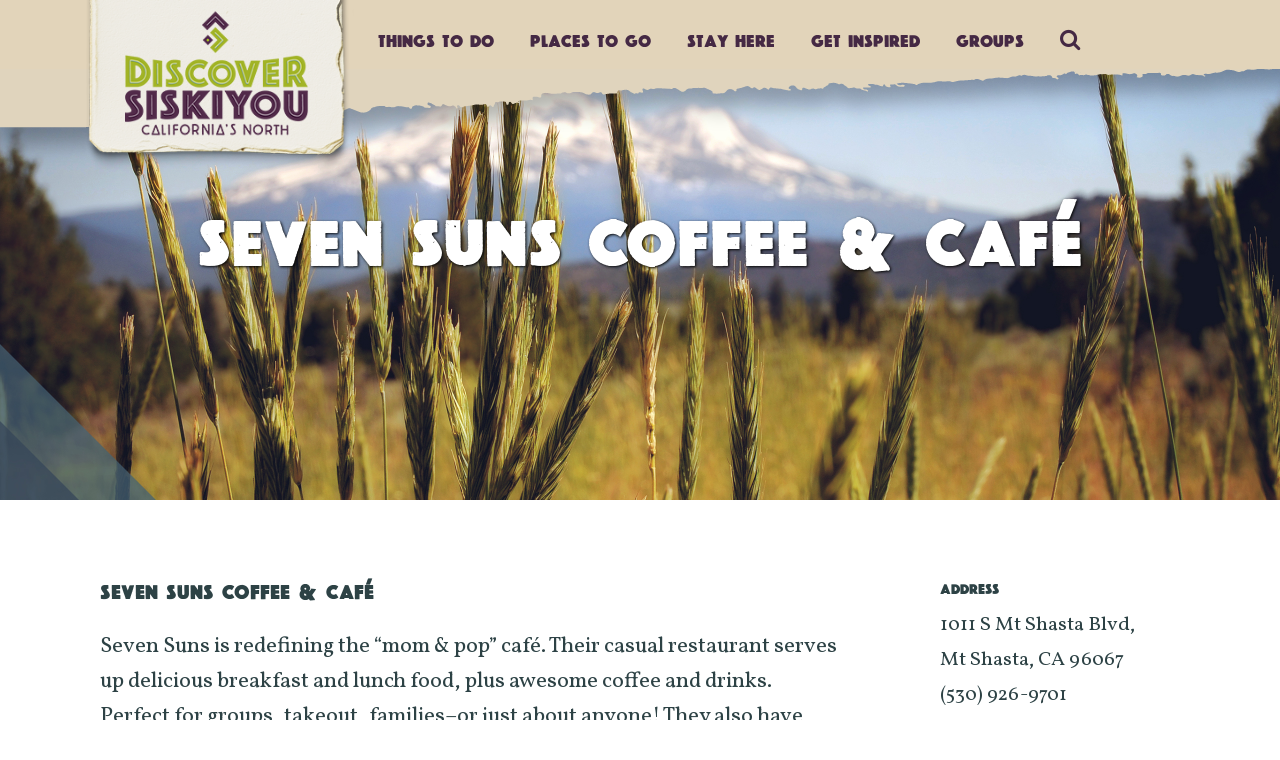

--- FILE ---
content_type: text/html; charset=UTF-8
request_url: https://discoversiskiyou.com/restaurants/seven-suns-coffee-cafe/
body_size: 29589
content:
<!DOCTYPE html>
<!--[if IE 6]>
<html id="ie6" lang="en-US">
<![endif]-->
<!--[if IE 7]>
<html id="ie7" lang="en-US">
<![endif]-->
<!--[if IE 8]>
<html id="ie8" lang="en-US">
<![endif]-->
<!--[if !(IE 6) | !(IE 7) | !(IE 8)  ]><!-->
<html lang="en-US">
<!--<![endif]-->

<head>

<!-- Google Tag Manager -->
<script>(function(w,d,s,l,i){w[l]=w[l]||[];w[l].push({'gtm.start':
new Date().getTime(),event:'gtm.js'});var f=d.getElementsByTagName(s)[0],
j=d.createElement(s),dl=l!='dataLayer'?'&l='+l:'';j.async=true;j.src=
'https://www.googletagmanager.com/gtm.js?id='+i+dl;f.parentNode.insertBefore(j,f);
})(window,document,'script','dataLayer','GTM-N37Q2WN');</script>
<!-- End Google Tag Manager -->

<!-- Google tag (gtag.js) --> <script async src=https://www.googletagmanager.com/gtag/js?id=G-5ZR1HHD38W></script> 
<script> window.dataLayer = window.dataLayer || []; function gtag(){dataLayer.push(arguments);} gtag('js', new Date()); gtag('config', 'G-5ZR1HHD38W'); </script>

    <meta name="p:domain_verify" content="f1daeb51b4b63925e127642259b85ef8" />
    <meta charset="UTF-8" />
    <meta name="viewport" content="width=device-width" />
    <title>Seven Suns Coffee &amp; Café - Discover Siskiyou</title>
    <link rel="profile" href="https://gmpg.org/xfn/11" />
    <meta http-equiv="Cache-control" content="no-cache">
    <meta http-equiv="PRAGMA" content="NO-CACHE">
    <link rel="stylesheet" type="text/css" media="all" href="https://discoversiskiyou.com/wp-content/themes/DiscoverSiskiyou/style.css" />
    <link rel="pingback" href="https://discoversiskiyou.com/xmlrpc.php" />
    <!--[if lt IE 9]>
<script src="https://discoversiskiyou.com/wp-content/themes/DiscoverSiskiyou/js/html5.js" type="text/javascript"></script>
<![endif]-->
    <meta name='robots' content='index, follow, max-image-preview:large, max-snippet:-1, max-video-preview:-1' />
	<style>img:is([sizes="auto" i], [sizes^="auto," i]) { contain-intrinsic-size: 3000px 1500px }</style>
	
	<!-- This site is optimized with the Yoast SEO Premium plugin v21.7 (Yoast SEO v26.1.1) - https://yoast.com/wordpress/plugins/seo/ -->
	<meta name="description" content="Seven Suns is redefining the &quot;mom &amp; pop&quot; café. Their casual restaurant serves up delicious breakfast and lunch food, plus awesome coffee and drinks." />
	<link rel="canonical" href="https://discoversiskiyou.com/restaurants/seven-suns-coffee-cafe/" />
	<meta property="og:locale" content="en_US" />
	<meta property="og:type" content="article" />
	<meta property="og:title" content="Seven Suns Coffee &amp; Café" />
	<meta property="og:description" content="Seven Suns is redefining the &quot;mom &amp; pop&quot; café. Their casual restaurant serves up delicious breakfast and lunch food, plus awesome coffee and drinks." />
	<meta property="og:url" content="https://discoversiskiyou.com/restaurants/seven-suns-coffee-cafe/" />
	<meta property="og:site_name" content="Discover Siskiyou" />
	<meta property="article:modified_time" content="2017-09-25T19:04:58+00:00" />
	<meta property="og:image" content="https://discoversiskiyou.com/wp-content/uploads/2017/05/12308655_10156307098090013_7201390168133264044_n.jpg" />
	<meta property="og:image:width" content="960" />
	<meta property="og:image:height" content="720" />
	<meta property="og:image:type" content="image/jpeg" />
	<meta name="twitter:card" content="summary_large_image" />
	<script type="application/ld+json" class="yoast-schema-graph">{"@context":"https://schema.org","@graph":[{"@type":"WebPage","@id":"https://discoversiskiyou.com/restaurants/seven-suns-coffee-cafe/","url":"https://discoversiskiyou.com/restaurants/seven-suns-coffee-cafe/","name":"Seven Suns Coffee & Café - Discover Siskiyou","isPartOf":{"@id":"https://discoversiskiyou.com/#website"},"primaryImageOfPage":{"@id":"https://discoversiskiyou.com/restaurants/seven-suns-coffee-cafe/#primaryimage"},"image":{"@id":"https://discoversiskiyou.com/restaurants/seven-suns-coffee-cafe/#primaryimage"},"thumbnailUrl":"https://discoversiskiyou.com/wp-content/uploads/2017/05/12308655_10156307098090013_7201390168133264044_n.jpg","datePublished":"2017-05-29T15:37:25+00:00","dateModified":"2017-09-25T19:04:58+00:00","description":"Seven Suns is redefining the \"mom &amp; pop\" café. Their casual restaurant serves up delicious breakfast and lunch food, plus awesome coffee and drinks.","breadcrumb":{"@id":"https://discoversiskiyou.com/restaurants/seven-suns-coffee-cafe/#breadcrumb"},"inLanguage":"en-US","potentialAction":[{"@type":"ReadAction","target":["https://discoversiskiyou.com/restaurants/seven-suns-coffee-cafe/"]}]},{"@type":"ImageObject","inLanguage":"en-US","@id":"https://discoversiskiyou.com/restaurants/seven-suns-coffee-cafe/#primaryimage","url":"https://discoversiskiyou.com/wp-content/uploads/2017/05/12308655_10156307098090013_7201390168133264044_n.jpg","contentUrl":"https://discoversiskiyou.com/wp-content/uploads/2017/05/12308655_10156307098090013_7201390168133264044_n.jpg","width":"960","height":"720","caption":"Cafe"},{"@type":"BreadcrumbList","@id":"https://discoversiskiyou.com/restaurants/seven-suns-coffee-cafe/#breadcrumb","itemListElement":[{"@type":"ListItem","position":1,"name":"Home","item":"https://discoversiskiyou.com/"},{"@type":"ListItem","position":2,"name":"Seven Suns Coffee &#038; Café"}]},{"@type":"WebSite","@id":"https://discoversiskiyou.com/#website","url":"https://discoversiskiyou.com/","name":"Discover Siskiyou","description":"Downright honest, rugged and pure, Siskiyou is where California&#039;s real north lives and untamed adventure runs free. Discover Siskiyou for yourself.","potentialAction":[{"@type":"SearchAction","target":{"@type":"EntryPoint","urlTemplate":"https://discoversiskiyou.com/?s={search_term_string}"},"query-input":{"@type":"PropertyValueSpecification","valueRequired":true,"valueName":"search_term_string"}}],"inLanguage":"en-US"}]}</script>
	<!-- / Yoast SEO Premium plugin. -->


<link rel='dns-prefetch' href='//code.jquery.com' />
<link rel="alternate" type="application/rss+xml" title="Discover Siskiyou &raquo; Feed" href="https://discoversiskiyou.com/feed/" />
<link rel="alternate" type="text/calendar" title="Discover Siskiyou &raquo; iCal Feed" href="https://discoversiskiyou.com/events/?ical=1" />
<link rel='stylesheet' id='tribe-events-pro-mini-calendar-block-styles-css' href='https://discoversiskiyou.com/wp-content/plugins/events-calendar-pro/build/css/tribe-events-pro-mini-calendar-block.css?ver=7.7.7' type='text/css' media='all' />
<link rel='stylesheet' id='sbi_styles-css' href='https://discoversiskiyou.com/wp-content/plugins/instagram-feed-pro/css/sbi-styles.css?ver=6.8.1' type='text/css' media='all' />
<link rel='stylesheet' id='wp-block-library-css' href='https://discoversiskiyou.com/wp-includes/css/dist/block-library/style.css?ver=6.8.3' type='text/css' media='all' />
<style id='classic-theme-styles-inline-css' type='text/css'>
/**
 * These rules are needed for backwards compatibility.
 * They should match the button element rules in the base theme.json file.
 */
.wp-block-button__link {
	color: #ffffff;
	background-color: #32373c;
	border-radius: 9999px; /* 100% causes an oval, but any explicit but really high value retains the pill shape. */

	/* This needs a low specificity so it won't override the rules from the button element if defined in theme.json. */
	box-shadow: none;
	text-decoration: none;

	/* The extra 2px are added to size solids the same as the outline versions.*/
	padding: calc(0.667em + 2px) calc(1.333em + 2px);

	font-size: 1.125em;
}

.wp-block-file__button {
	background: #32373c;
	color: #ffffff;
	text-decoration: none;
}

</style>
<link rel='stylesheet' id='wp-components-css' href='https://discoversiskiyou.com/wp-includes/css/dist/components/style.css?ver=6.8.3' type='text/css' media='all' />
<link rel='stylesheet' id='wp-preferences-css' href='https://discoversiskiyou.com/wp-includes/css/dist/preferences/style.css?ver=6.8.3' type='text/css' media='all' />
<link rel='stylesheet' id='wp-block-editor-css' href='https://discoversiskiyou.com/wp-includes/css/dist/block-editor/style.css?ver=6.8.3' type='text/css' media='all' />
<link rel='stylesheet' id='popup-maker-block-library-style-css' href='https://discoversiskiyou.com/wp-content/plugins/popup-maker/dist/packages/block-library-style.css?ver=dbea705cfafe089d65f1' type='text/css' media='all' />
<style id='global-styles-inline-css' type='text/css'>
:root{--wp--preset--aspect-ratio--square: 1;--wp--preset--aspect-ratio--4-3: 4/3;--wp--preset--aspect-ratio--3-4: 3/4;--wp--preset--aspect-ratio--3-2: 3/2;--wp--preset--aspect-ratio--2-3: 2/3;--wp--preset--aspect-ratio--16-9: 16/9;--wp--preset--aspect-ratio--9-16: 9/16;--wp--preset--color--black: #000000;--wp--preset--color--cyan-bluish-gray: #abb8c3;--wp--preset--color--white: #ffffff;--wp--preset--color--pale-pink: #f78da7;--wp--preset--color--vivid-red: #cf2e2e;--wp--preset--color--luminous-vivid-orange: #ff6900;--wp--preset--color--luminous-vivid-amber: #fcb900;--wp--preset--color--light-green-cyan: #7bdcb5;--wp--preset--color--vivid-green-cyan: #00d084;--wp--preset--color--pale-cyan-blue: #8ed1fc;--wp--preset--color--vivid-cyan-blue: #0693e3;--wp--preset--color--vivid-purple: #9b51e0;--wp--preset--gradient--vivid-cyan-blue-to-vivid-purple: linear-gradient(135deg,rgba(6,147,227,1) 0%,rgb(155,81,224) 100%);--wp--preset--gradient--light-green-cyan-to-vivid-green-cyan: linear-gradient(135deg,rgb(122,220,180) 0%,rgb(0,208,130) 100%);--wp--preset--gradient--luminous-vivid-amber-to-luminous-vivid-orange: linear-gradient(135deg,rgba(252,185,0,1) 0%,rgba(255,105,0,1) 100%);--wp--preset--gradient--luminous-vivid-orange-to-vivid-red: linear-gradient(135deg,rgba(255,105,0,1) 0%,rgb(207,46,46) 100%);--wp--preset--gradient--very-light-gray-to-cyan-bluish-gray: linear-gradient(135deg,rgb(238,238,238) 0%,rgb(169,184,195) 100%);--wp--preset--gradient--cool-to-warm-spectrum: linear-gradient(135deg,rgb(74,234,220) 0%,rgb(151,120,209) 20%,rgb(207,42,186) 40%,rgb(238,44,130) 60%,rgb(251,105,98) 80%,rgb(254,248,76) 100%);--wp--preset--gradient--blush-light-purple: linear-gradient(135deg,rgb(255,206,236) 0%,rgb(152,150,240) 100%);--wp--preset--gradient--blush-bordeaux: linear-gradient(135deg,rgb(254,205,165) 0%,rgb(254,45,45) 50%,rgb(107,0,62) 100%);--wp--preset--gradient--luminous-dusk: linear-gradient(135deg,rgb(255,203,112) 0%,rgb(199,81,192) 50%,rgb(65,88,208) 100%);--wp--preset--gradient--pale-ocean: linear-gradient(135deg,rgb(255,245,203) 0%,rgb(182,227,212) 50%,rgb(51,167,181) 100%);--wp--preset--gradient--electric-grass: linear-gradient(135deg,rgb(202,248,128) 0%,rgb(113,206,126) 100%);--wp--preset--gradient--midnight: linear-gradient(135deg,rgb(2,3,129) 0%,rgb(40,116,252) 100%);--wp--preset--font-size--small: 13px;--wp--preset--font-size--medium: 20px;--wp--preset--font-size--large: 36px;--wp--preset--font-size--x-large: 42px;--wp--preset--spacing--20: 0.44rem;--wp--preset--spacing--30: 0.67rem;--wp--preset--spacing--40: 1rem;--wp--preset--spacing--50: 1.5rem;--wp--preset--spacing--60: 2.25rem;--wp--preset--spacing--70: 3.38rem;--wp--preset--spacing--80: 5.06rem;--wp--preset--shadow--natural: 6px 6px 9px rgba(0, 0, 0, 0.2);--wp--preset--shadow--deep: 12px 12px 50px rgba(0, 0, 0, 0.4);--wp--preset--shadow--sharp: 6px 6px 0px rgba(0, 0, 0, 0.2);--wp--preset--shadow--outlined: 6px 6px 0px -3px rgba(255, 255, 255, 1), 6px 6px rgba(0, 0, 0, 1);--wp--preset--shadow--crisp: 6px 6px 0px rgba(0, 0, 0, 1);}:where(.is-layout-flex){gap: 0.5em;}:where(.is-layout-grid){gap: 0.5em;}body .is-layout-flex{display: flex;}.is-layout-flex{flex-wrap: wrap;align-items: center;}.is-layout-flex > :is(*, div){margin: 0;}body .is-layout-grid{display: grid;}.is-layout-grid > :is(*, div){margin: 0;}:where(.wp-block-columns.is-layout-flex){gap: 2em;}:where(.wp-block-columns.is-layout-grid){gap: 2em;}:where(.wp-block-post-template.is-layout-flex){gap: 1.25em;}:where(.wp-block-post-template.is-layout-grid){gap: 1.25em;}.has-black-color{color: var(--wp--preset--color--black) !important;}.has-cyan-bluish-gray-color{color: var(--wp--preset--color--cyan-bluish-gray) !important;}.has-white-color{color: var(--wp--preset--color--white) !important;}.has-pale-pink-color{color: var(--wp--preset--color--pale-pink) !important;}.has-vivid-red-color{color: var(--wp--preset--color--vivid-red) !important;}.has-luminous-vivid-orange-color{color: var(--wp--preset--color--luminous-vivid-orange) !important;}.has-luminous-vivid-amber-color{color: var(--wp--preset--color--luminous-vivid-amber) !important;}.has-light-green-cyan-color{color: var(--wp--preset--color--light-green-cyan) !important;}.has-vivid-green-cyan-color{color: var(--wp--preset--color--vivid-green-cyan) !important;}.has-pale-cyan-blue-color{color: var(--wp--preset--color--pale-cyan-blue) !important;}.has-vivid-cyan-blue-color{color: var(--wp--preset--color--vivid-cyan-blue) !important;}.has-vivid-purple-color{color: var(--wp--preset--color--vivid-purple) !important;}.has-black-background-color{background-color: var(--wp--preset--color--black) !important;}.has-cyan-bluish-gray-background-color{background-color: var(--wp--preset--color--cyan-bluish-gray) !important;}.has-white-background-color{background-color: var(--wp--preset--color--white) !important;}.has-pale-pink-background-color{background-color: var(--wp--preset--color--pale-pink) !important;}.has-vivid-red-background-color{background-color: var(--wp--preset--color--vivid-red) !important;}.has-luminous-vivid-orange-background-color{background-color: var(--wp--preset--color--luminous-vivid-orange) !important;}.has-luminous-vivid-amber-background-color{background-color: var(--wp--preset--color--luminous-vivid-amber) !important;}.has-light-green-cyan-background-color{background-color: var(--wp--preset--color--light-green-cyan) !important;}.has-vivid-green-cyan-background-color{background-color: var(--wp--preset--color--vivid-green-cyan) !important;}.has-pale-cyan-blue-background-color{background-color: var(--wp--preset--color--pale-cyan-blue) !important;}.has-vivid-cyan-blue-background-color{background-color: var(--wp--preset--color--vivid-cyan-blue) !important;}.has-vivid-purple-background-color{background-color: var(--wp--preset--color--vivid-purple) !important;}.has-black-border-color{border-color: var(--wp--preset--color--black) !important;}.has-cyan-bluish-gray-border-color{border-color: var(--wp--preset--color--cyan-bluish-gray) !important;}.has-white-border-color{border-color: var(--wp--preset--color--white) !important;}.has-pale-pink-border-color{border-color: var(--wp--preset--color--pale-pink) !important;}.has-vivid-red-border-color{border-color: var(--wp--preset--color--vivid-red) !important;}.has-luminous-vivid-orange-border-color{border-color: var(--wp--preset--color--luminous-vivid-orange) !important;}.has-luminous-vivid-amber-border-color{border-color: var(--wp--preset--color--luminous-vivid-amber) !important;}.has-light-green-cyan-border-color{border-color: var(--wp--preset--color--light-green-cyan) !important;}.has-vivid-green-cyan-border-color{border-color: var(--wp--preset--color--vivid-green-cyan) !important;}.has-pale-cyan-blue-border-color{border-color: var(--wp--preset--color--pale-cyan-blue) !important;}.has-vivid-cyan-blue-border-color{border-color: var(--wp--preset--color--vivid-cyan-blue) !important;}.has-vivid-purple-border-color{border-color: var(--wp--preset--color--vivid-purple) !important;}.has-vivid-cyan-blue-to-vivid-purple-gradient-background{background: var(--wp--preset--gradient--vivid-cyan-blue-to-vivid-purple) !important;}.has-light-green-cyan-to-vivid-green-cyan-gradient-background{background: var(--wp--preset--gradient--light-green-cyan-to-vivid-green-cyan) !important;}.has-luminous-vivid-amber-to-luminous-vivid-orange-gradient-background{background: var(--wp--preset--gradient--luminous-vivid-amber-to-luminous-vivid-orange) !important;}.has-luminous-vivid-orange-to-vivid-red-gradient-background{background: var(--wp--preset--gradient--luminous-vivid-orange-to-vivid-red) !important;}.has-very-light-gray-to-cyan-bluish-gray-gradient-background{background: var(--wp--preset--gradient--very-light-gray-to-cyan-bluish-gray) !important;}.has-cool-to-warm-spectrum-gradient-background{background: var(--wp--preset--gradient--cool-to-warm-spectrum) !important;}.has-blush-light-purple-gradient-background{background: var(--wp--preset--gradient--blush-light-purple) !important;}.has-blush-bordeaux-gradient-background{background: var(--wp--preset--gradient--blush-bordeaux) !important;}.has-luminous-dusk-gradient-background{background: var(--wp--preset--gradient--luminous-dusk) !important;}.has-pale-ocean-gradient-background{background: var(--wp--preset--gradient--pale-ocean) !important;}.has-electric-grass-gradient-background{background: var(--wp--preset--gradient--electric-grass) !important;}.has-midnight-gradient-background{background: var(--wp--preset--gradient--midnight) !important;}.has-small-font-size{font-size: var(--wp--preset--font-size--small) !important;}.has-medium-font-size{font-size: var(--wp--preset--font-size--medium) !important;}.has-large-font-size{font-size: var(--wp--preset--font-size--large) !important;}.has-x-large-font-size{font-size: var(--wp--preset--font-size--x-large) !important;}
:where(.wp-block-post-template.is-layout-flex){gap: 1.25em;}:where(.wp-block-post-template.is-layout-grid){gap: 1.25em;}
:where(.wp-block-columns.is-layout-flex){gap: 2em;}:where(.wp-block-columns.is-layout-grid){gap: 2em;}
:root :where(.wp-block-pullquote){font-size: 1.5em;line-height: 1.6;}
</style>
<link rel='stylesheet' id='contact-form-7-css' href='https://discoversiskiyou.com/wp-content/plugins/contact-form-7/includes/css/styles.css?ver=6.1.2' type='text/css' media='all' />
<link rel='stylesheet' id='custom-css-css' href='https://discoversiskiyou.com/wp-content/themes/DiscoverSiskiyou/custom/custom.css?ver=8.1.1' type='text/css' media='all' />
<script type="text/javascript" src="https://code.jquery.com/jquery-3.6.0.min.js" id="jquery-js"></script>
<script type="text/javascript" id="sbi_scripts-js-extra">
/* <![CDATA[ */
var sb_instagram_js_options = {"font_method":"svg","resized_url":"https:\/\/discoversiskiyou.com\/wp-content\/uploads\/sb-instagram-feed-images\/","placeholder":"https:\/\/discoversiskiyou.com\/wp-content\/plugins\/instagram-feed-pro\/img\/placeholder.png","br_adjust":"1"};
var sbiTranslations = {"share":"Share"};
/* ]]> */
</script>
<script type="text/javascript" src="https://discoversiskiyou.com/wp-content/plugins/instagram-feed-pro/js/sbi-scripts.js?ver=6.8.1" id="sbi_scripts-js"></script>
<link rel="https://api.w.org/" href="https://discoversiskiyou.com/wp-json/" /><link rel="EditURI" type="application/rsd+xml" title="RSD" href="https://discoversiskiyou.com/xmlrpc.php?rsd" />
<meta name="generator" content="WordPress 6.8.3" />
<link rel='shortlink' href='https://discoversiskiyou.com/?p=454' />
<link rel="alternate" title="oEmbed (JSON)" type="application/json+oembed" href="https://discoversiskiyou.com/wp-json/oembed/1.0/embed?url=https%3A%2F%2Fdiscoversiskiyou.com%2Frestaurants%2Fseven-suns-coffee-cafe%2F" />
<link rel="alternate" title="oEmbed (XML)" type="text/xml+oembed" href="https://discoversiskiyou.com/wp-json/oembed/1.0/embed?url=https%3A%2F%2Fdiscoversiskiyou.com%2Frestaurants%2Fseven-suns-coffee-cafe%2F&#038;format=xml" />
<meta name="tec-api-version" content="v1"><meta name="tec-api-origin" content="https://discoversiskiyou.com"><link rel="alternate" href="https://discoversiskiyou.com/wp-json/tribe/events/v1/" /><style type="text/css">.recentcomments a{display:inline !important;padding:0 !important;margin:0 !important;}</style>		<style type="text/css" id="wp-custom-css">
			.tribe-events-single-event-title {
	line-height: 39px !important;
	font-weight: normal;
}


.tribe-events-pro .tribe-events-pro-photo__event-featured-image-wrapper {
	display: flex;
}
#tribe-events-footer, .tribe-events-pro-photo__event-date-tag.tribe-common-g-col, .tribe-events-meta-group-other {
	display: none;
}
dl {
	margin: 0;
}

.tribe-events-pro-photo__event-datetime.tribe-common-b2 {
	color: #9e5f2c !important;
  font-family: Gardablack;
  font-size: 14px;
}

h3.tribe-events-pro-photo__event-title.tribe-common-h6 {
	color: #37132d !important;
  font-family: 'Gardablack';
  font-size: 30px !important;
  line-height: 32px !important;
  float: left;
}
h3.tribe-events-pro-photo__event-title.tribe-common-h6 a {
	color: #37132d !important;
}


.tribe-community-events .tribe-section {
	
}
.tribe-community-events .tribe-section .tribe-section-header {
	background: #452944;
	border-radius: 4px 4px 0 0;
}
.tribe-community-events .tribe-section .tribe-section-header h3, 
.tribe-community-events .tribe-section.tribe-section-image-uploader .tribe-section-header label {
	color: #fff;
	font-weight: normal;
}
.tribe-community-events .tribe-section.tribe-section-image-uploader .tribe-section-header label {
	font-family: 'Gardablack';
}
#tribe-add-recurrence, .choose-file.tribe-button.tribe-button-secondary, .tribe-add-post.tribe-button.tribe-button-secondary, 
.tribe-button.tribe-button-secondary{
	background-color: none;
	background: none;
	border-radius: 0;
	font-family: 'Gardablack';
	border: 1px solid #4c2343;
	color: #4c2343;
	font-size: 14px;
	padding: 15px 20px;
}

.tribe-common--breakpoint-medium.tribe-common .tribe-common-h4--min-medium, 
.tribe-common--breakpoint-medium.tribe-common .tribe-common-h4--min-medium a {
	font-family: 'Gardablack';
	font-weight: normal;
	color: #522b4a !important;
}

.tribe-events-calendar-list__event-venue, 
.tribe-events-calendar-list__event-description {
	font-family: 'Vollkorn', serif !important;
	font-size: 17px !important
}

/* .tribe-events-calendar-list__event-datetime-wrapper {
	font-family: 'Vollkorn', serif !important;
} */

.tribe-community-events .tribe-section {
    background: #f7f4f7;
}
.tribe-community-events .tribe-section.tribe-section-image-uploader .tribe-image-upload-area {
	background-color: transparent;
}

.tribe-events-before-html {
	margin-bottom: 20px !important;
}
.single-tribe_events .tribe-events-before-html, .postid-11014 .tribe-events-before-html {
	display: none;
}

.eIntro {
	display: flex;
	align-content: center;
	align-items: center;
	justify-content: space-between;
}
.eleft {
	width: 75%
}
.eright {
	width: 20%
}
.btn-default {
    border: 1px solid #000 !important;
    padding: 20px;
    display: block;
    line-height: 3;
    text-align: center;
}


.single-tribe_events  a {
	text-decoration: none !important;
}


.tribe-events-c-search__button {
	background-color: #a2b427 !important;
	background: none;
	border-radius: 0;
	font-family: 'Gardablack' !important;
	font-weight: normal !important
}
.tribe-events .tribe-events-c-view-selector__list-item-text, 
.tribe-common--breakpoint-medium.tribe-common .tribe-common-form-control-text__input, .tribe-common .tribe-common-form-control-text__input, 
.tribe-common .tribe-common-h7, .tribe-common .tribe-common-h8{
	font-family: 'Vollkorn', serif;
}
.tribe-events-calendar-list__event-datetime-wrapper {
color: #9e5f2c !important;
    font-family: Gardablack !important;
}

.tribe-events .tribe-events-calendar-list__event-datetime {
	color: #9e5f2c !important;
}

.tribe-events .tribe-events-calendar-list__event-row--featured .tribe-events-calendar-list__event-date-tag-datetime:after {
	background-color: #a2b427 !important;
}
.tribe-common .tribe-common-c-svgicon, 
.tribe-common--breakpoint-medium.tribe-events .tribe-events-calendar-list__event-datetime-featured-text, 
.tribe-events-pro .tribe-events-pro-photo__event-datetime-featured-text {
	color: #a2b427 !important;
}

.tribe-events-event-meta:before, .tribe-events-event-meta~div:not(.tribe-events-event-meta,.event-tickets) {
	display: none;
}
abbr[title] {
	text-decoration: none !important;
	border: none;
}

.listing-item.display {
	height: 500px !important;
}

.page-id-12209 #page-content {
	overflow:	visible;
}
.inside-inside {
	position: relative;
}
.logoWrap {
	display: flex;
}
.page-id-12209 .alignnone {
	max-width: 200px;
	position: absolute;
	top: -85px;
	left: 50%;
	transform: translate(-50%, -50%);
}
.page-id-12209 .no-padd-lr {
	padding-top: 50px;
}


.pum-theme-12401 .pum-container, .pum-theme-lightbox .pum-container {
	padding: 0;
}

.popmake-content img {
	margin-top: 0;
	width: 100%;
}

/* Small only */
@media screen and (max-width: 39.9375em) {
	.introBlurb {
		display: block !important;
	}
.tribe-events-single-event-title {
	line-height: 27px !important;
}
	.eIntro {
		flex-direction: column;
	}
	.eleft {
	width: 100%
}
.eright {
	width: 100%
}
	.btn-default {
		margin-top: 10px !important;
	}
	
	.wander-section .inner .container .flex-row {
		flex-direction: column;
	}
	.image-right-mobile {
		width: 95% !important;
		margin: 40px 0 0 0;
	}
	
}

.swal2-popup {
	padding-top: 200px !important;
}
.popmake-content img {
	max-width: 100%;
}

.tribe-section-venue, .tribe-section-event-status, .tribe-section-organizer, .tribe-section-taxonomy--post_tag {
	display: none;
}

#tribe_custom-_ecp_custom_2-PresentedBy, #tribe_custom-_ecp_custom_3-LocationVenueAddress {
	width: 100% !important;
}
#tribe_custom-_ecp_custom_3-LocationVenueAddress {
	height: 100px;
}

.tribe-community-events input[type="text"], .tribe-community-events textarea {
	font: 17px vollkorn,serif, helvetica neue,Helvetica,Arial,sans-serif !important;
}
#getting-3 i.from {
	display: none;
}

#getting-3 a {
	text-transform: uppercase;
	font-family: 'Gardablack';
	color: #522b4a;
	border: 1px solid #522b4a;
	line-height: 2.25;
	display: inline-block;
	padding: 0 20px;
}

.notification-banner a {
	color: #fff;
	text-decoration: underline;
}

.ig_feed {
	width: 100%;
	float: left;
}

.post-type-archive-tribe_events .ig_feed, .single-tribe_events .ig_feed {
	display: none;
}

.post-type-archive-tribe_events .igf_events, 
.single-tribe_events .igf_events {
	display: inherit !important;
}
		</style>
		    <link rel="shortcut icon" href="https://discoversiskiyou.com/wp-content/themes/DiscoverSiskiyou/favicon.png" />
    <script type="text/javascript" src="https://discoversiskiyou.com/wp-content/themes/DiscoverSiskiyou/js/hoverIntent.js"></script>
    <script type="text/javascript" src="https://discoversiskiyou.com/wp-content/themes/DiscoverSiskiyou/js/jquery.bxslider.min.js"></script>
    <script type="text/javascript" src="https://discoversiskiyou.com/wp-content/themes/DiscoverSiskiyou/js/equalheights.js"></script>
    <script type="text/javascript" src="https://discoversiskiyou.com/wp-content/themes/DiscoverSiskiyou/js/infinite.js"></script>
    <script src="https://discoversiskiyou.com/wp-content/themes/DiscoverSiskiyou/js/jquery.magnific-popup.min.js"></script>
    <script src="https://discoversiskiyou.com/wp-content/themes/DiscoverSiskiyou/js/magnific-popup.js"></script>
    <script src="https://discoversiskiyou.com/wp-content/themes/DiscoverSiskiyou/js/jquery.mmenu.all.min.js"></script>
    <script src="https://discoversiskiyou.com/wp-content/themes/DiscoverSiskiyou/js/jquery.mmenu.autoheight.min.js" type="text/javascript"></script>
    <script src="https://discoversiskiyou.com/wp-content/themes/DiscoverSiskiyou/js/justifiedGallery.js" type="text/javascript"></script>
    <script src="https://discoversiskiyou.com/wp-content/themes/DiscoverSiskiyou/js/stickinparent.js" type="text/javascript"></script>

    <link href="https://discoversiskiyou.com/wp-content/themes/DiscoverSiskiyou/js/jquery.mmenu.autoheight.css" type="text/css" rel="stylesheet" />
    <link rel="stylesheet" href="https://discoversiskiyou.com/wp-content/themes/DiscoverSiskiyou/js/jquery.mmenu.all.css">
    <link rel="stylesheet" href="https://discoversiskiyou.com/wp-content/themes/DiscoverSiskiyou/js/magnific-popup.css">
    <link rel="stylesheet" href="https://discoversiskiyou.com/wp-content/themes/DiscoverSiskiyou/js/justifiedGallery.min.css">

    <link href="https://fonts.googleapis.com/css?family=Vollkorn" rel="stylesheet">
    <link href="https://vjs.zencdn.net/5.19.2/video-js.css" rel="stylesheet">
    <script src="https://vjs.zencdn.net/ie8/1.1.2/videojs-ie8.min.js"></script>
    <script type="text/javascript">
        ajaxurl = 'https://discoversiskiyou.com/wp-admin/admin-ajax.php';
    </script>
    <script>
        $.fn.ToggleInputValue = function() {
            return $(this).each(function() {
                var Input = $(this);
                var default_value = Input.val();

                Input.focus(function() {
                    if (Input.val() == default_value) Input.val("");
                }).blur(function() {
                    if (Input.val().length == 0) Input.val(default_value);
                });
            });
        }

        $.fn.randomize = function(selector) {
            var $elems = selector ? $(this).find(selector) : $(this).children(),
                $parents = $elems.parent();

            $parents.each(function() {
                $(this).children(selector).sort(function() {
                    return Math.round(Math.random()) - 0.5;
                }).detach().appendTo(this);
            });

            return this;
        };
        $(document).ready(function() {

            $('input[type="text"],input[type="email"], textarea').ToggleInputValue();

            $('#menu-toggle-wrap').click(function(menu) {

                menu.preventDefault();

                $(this).animate({
                    'margin-right': '-220px'
                }, {
                    complete: function() {
                        $('#main-menu').slideDown(450).animate({
                            opacity: 1
                        }, {
                            queue: false,
                            duration: 450,
                            complete: function() {
                                $('#menu-close-wrap').animate({
                                    'margin-right': '0'
                                }, 350, 'swing', function() {

                                    // Animation complete. CALLBACK?

                                });
                            }
                        });
                    }
                });

                $('body').toggleClass('active');

            });

            $('#menu-close-wrap').click(function() {

                $(this).animate({
                    'margin-right': '-100px'
                }, {
                    complete: function() {
                        $('#main-menu').slideUp(450).animate({
                            opacity: 1
                        }, {
                            queue: false,
                            duration: 350,
                            complete: function() {
                                $('#menu-toggle-wrap').animate({
                                    'margin-right': '0'
                                }, 450, 'swing', function() {

                                    // Animation complete. CALLBACK?

                                });
                            }
                        });
                    }
                });

                $('body').toggleClass('active');

            });

            $('#email-slide-title').click(function() {
                $('#email-slide-content').toggleClass('open');
            });

            $('.listing-item').matchHeight();
            $('.listing-item-special').matchHeight();

            $('.listing-item-special .listing-item-inside').matchHeight({
                'byRow': false
            });

            $(".listing-item").slice(0, 12).addClass('display');

            $(".listing-item-special").slice(0, 4).addClass('display');

            $(".inspired-box").slice(0, 8).addClass('display');

            $(document).on("click", ".load-more", function(e) {
                e.preventDefault();
                $(".listing-item:hidden").slice(0, 12).addClass('display');
                if ($(".listing-item:hidden").length == 0) {
                    $(".load-more").fadeOut('slow');
                    $(".search-more").show();
                }
            });

            $(document).on("click", ".load-more-specials", function(e) {
                e.preventDefault();
                $(".listing-item-special:hidden").slice(0, 4).addClass('display');
                if ($(".listing-item-special:hidden").length == 0) {
                    $(".load-more-specials").fadeOut('slow');
                }
            });

            $(document).on("click", ".load-more-inspiration", function(e) {
                e.preventDefault();
                $(".inspired-box:hidden").slice(0, 8).addClass('display');
                if ($(".inspired-box:hidden").length == 0) {
                    $(".load-more-inspiration").fadeOut('slow');
                }
            });

            $('#sorter-options').hoverIntent(function() {
                $('#sorter-dropdown').toggle();
            });

            
            $('.gallery a').nivoLightbox();

            $(function() {
                var addSwipeTo = function(selector) {
                    $(selector).swipe("destroy");
                    $(selector).swipe({
                        swipe: function(event, direction, distance, duration, fingerCount, fingerData) {
                            if (direction == "left") {
                                $(".nivo-lightbox-next").trigger("click");
                            }
                            if (direction == "right") {
                                $(".nivo-lightbox-prev").trigger("click");
                            }
                        }
                    });
                };

                $(document).on('click', ".lightbox", function() {
                    addSwipeTo(".nivo-lightbox-overlay");
                });
            });

            //$('.home-linker.three').click(function(box) {
            //box.preventDefault();
            //$("html, body").animate({ scrollTop: $('#explore-by').offset().top-20 }, 1000);
            //});


            $(".test-menu").mmenu({
                offCanvas: false,
                navbar: {
                    title: "What To Do"
                }
            });

            $(".stay-menu").mmenu({
                offCanvas: false,
                navbar: {
                    title: "<a href='/where-to-stay' style='padding: 0;'>Where To Stay</a>"
                }
            });

            $(".getinspired-menu").mmenu({
                offCanvas: false,
                navbar: {
                    title: "Blogs"
                }
            });

            $('.mobile-menu').mmenu({
                offCanvas: false,
                navbar: {
                    title: "Menu"
                }
            });

            $(document).on("click", "#custom-menu li a:not(.goto)", function(menu) {

                menu.preventDefault();
                var thisMenu = $(this).attr('href');

                if ($(this).hasClass('active')) {
                    $(this).removeClass('active');
                    $(thisMenu).removeClass('show');
                } else {

                    $('#custom-menu li a').removeClass('active');
                    $(this).addClass('active');

                    $('.hidden-content-fill').removeClass('show');
                    $(thisMenu).addClass('show');

                }

            });

            $('.search-select').click(function(e) {

                $('.search-select').removeClass('current');
                $(this).addClass('current');

                var thisFilter = $(this).data('type');

                $(".search-select[data-type='" + thisFilter + "']").each(function() {
                    this.classList.add("current");
                });

                $('#listings-content-wrap-overlay').fadeIn();

                e.preventDefault();
                //var thisType = $(this).data('filter');
                //$('#listingscat').val(thisType);
                //$( "#listingscat" ).prop( "disabled", false );
                //$('form#listings-form-searcher').submit();

                var postType = $(this).data('type');
                var searcher = $('#hidden-search').html();
                $('#filters-mobile').fadeOut();

                $.ajax({
                    type: 'POST',
                    url: 'https://discoversiskiyou.com/wp-admin/admin-ajax.php',
                    data: {
                        'posttype': postType,
                        'search': searcher,
                        'action': 'f711_get_post_content_search' //this is the name of the AJAX method called in WordPress
                    },
                    success: function(result) {
                        $('#listings-content-wrap').html(result);
                        $('#listings-content-wrap-overlay').fadeOut();
                        $(".listing-item").slice(0, 9).addClass('display');
                        $('.listing-item').matchHeight();
                        $('body').removeClass('active');
                        $('#category-bar').slideUp();
                        $('.listing-item').matchHeight();
                        $(this).checkAvailable();
                    },
                    error: function() {
                        $('#page-content').html(result);
                    }
                });


            });

            $('#clear-all-search-filters, #clear-all-search-filters-mobile').click(function() {

                $('.search-select').removeClass('current');
                $('#listings-content-wrap-overlay').fadeIn();

                $('#sorter-current').html('Default');
                $('#filters-mobile').fadeOut();


                var filter = '';
                var region = '';
                var city = '';
                var order = '';
                var order = '';
                var searcher = $('#hidden-search').html();

                $.ajax({
                    type: 'POST',
                    url: 'https://discoversiskiyou.com/wp-admin/admin-ajax.php',
                    data: {
                        'city': city,
                        'region': region,
                        'order': order,
                        'filter': filter,
                        'search': searcher,
                        'action': 'f711_get_post_content_search' //this is the name of the AJAX method called in WordPress
                    },
                    success: function(result) {
                        $('#listings-content-wrap').html(result);
                        $('#listings-content-wrap-overlay').fadeOut();
                        $(".listing-item").slice(0, 9).addClass('display');
                        $('body').removeClass('active');
                        $('.listing-item').matchHeight();
                        $('#locations-bar').slideUp();
                        $('.listing-item').matchHeight();
                    },
                    error: function() {
                        $('#page-content').html(result);
                    }
                });

            });

            $('.share').click(function(share) {
                share.preventDefault();
                window.open($(this).attr("href"), "popupWindow", "width=600,height=600,scrollbars=yes");
            });



            $(".image-block").justifiedGallery({
                margins: 15,
                rowHeight: 160,
                lastRow: 'justify',
                'fixedHeight': false,
                sizeRangeSuffixes: {
                    100: '_t', // used with images which are less than 100px on the longest side
                    240: '_m', // used with images which are between 100px and 240px on the longest side
                    320: '_n', // ...
                    500: '',
                    640: '_z',
                    1024: '_b' // used which images that are more than 640px on the longest side
                }
            });

            $(".right-contain.blog").stick_in_parent({
                offset_top: 30
            });

            $('#arrow-head').click(function() {
                $("html, body").animate({
                    scrollTop: $('#page-content').offset().top
                }, 500);
            });


            $('.menu-hover .west').hover(

                function() {
                    $('.menu-hover').attr("class", "west-on menu-hover");
                },

                function() {
                    $('.menu-hover').attr("class", "menu-hover");
                }
            );

            $('.menu-hover .south').hover(

                function() {
                    $('.menu-hover').attr("class", "south-on menu-hover");
                },

                function() {
                    $('.menu-hover').attr("class", "menu-hover");
                }
            );

            $('.menu-hover .east').hover(

                function() {
                    $('.menu-hover').attr("class", "east-on menu-hover");
                },

                function() {
                    $('.menu-hover').attr("class", "menu-hover");
                }
            );

            $('.menu-hover .north').hover(

                function() {
                    $('.menu-hover').attr("class", "north-on menu-hover");
                },

                function() {
                    $('.menu-hover').attr("class", "menu-hover");
                }
            );

            $('#filter-mobile-toggle').click(function() {
                $('#filters-mobile').fadeIn();
                $('body').addClass('active');
            });

            $('#filter-mobile-close').click(function() {
                $('#filters-mobile').fadeOut();
                $('body').removeClass('active');
            });

            $('.filter-mobile-cat.types').click(function() {
                $('#mobile-filter-cats').fadeOut('fast', function() {
                    $('#mobile-filter-types').fadeIn();
                });
            });

            $('.filter-mobile-cat.locations').click(function() {
                $('#mobile-filter-cats').fadeOut('fast', function() {
                    $('#mobile-filter-locations').fadeIn();
                });
            });

            $('.filter-mobile-back.types').click(function() {
                $('#mobile-filter-types').fadeOut('fast', function() {
                    $('#mobile-filter-cats').fadeIn();
                });
            });

            $('.filter-mobile-back.locations').click(function() {
                $('#mobile-filter-locations').fadeOut('fast', function() {
                    $('#mobile-filter-cats').fadeIn();
                });
            });

        });
    </script>

    <!-- Facebook Pixel Code -->
    <script>
    !function(f,b,e,v,n,t,s)
    {if(f.fbq)return;n=f.fbq=function(){n.callMethod?
    n.callMethod.apply(n,arguments):n.queue.push(arguments)};
    if(!f._fbq)f._fbq=n;n.push=n;n.loaded=!0;n.version='2.0';
    n.queue=[];t=b.createElement(e);t.async=!0;
    t.src=v;s=b.getElementsByTagName(e)[0];
    s.parentNode.insertBefore(t,s)}(window,document,'script',
    'https://connect.facebook.net/en_US/fbevents.js');
    fbq('init', '528088642809663'); 
    fbq('track', 'PageView');
    </script>
    <noscript>
    <img height="1" width="1" 
    src="https://www.facebook.com/tr?id=528088642809663&ev=PageView
    &noscript=1"/>
    </noscript>
    <!-- End Facebook Pixel Code -->

<script src="https://cdn.userway.org/widget.js" data-account="6Co0nhyDJR"></script>
	
</head>
<!-- Global site tag (gtag.js) - Google Analytics -->
<script async src="https://www.googletagmanager.com/gtag/js?id=UA-92440379-1"></script>
<script>
    window.dataLayer = window.dataLayer || [];

    function gtag() {
        dataLayer.push(arguments);
    }
    gtag('js', new Date());

    gtag('config', 'UA-92440379-1');


    gtag('config', 'AW-768366159');
</script>

<script>
    /**
     * Function that registers a click on an outbound link in Analytics.
     * This function takes a valid URL string as an argument, and uses that URL string
     * as the event label. Setting the transport method to 'beacon' lets the hit be sent
     * using 'navigator.sendBeacon' in browser that support it.
     */
    var getOutboundLink = function(url) {
        gtag('event', 'click', {
            'event_category': 'outbound',
            'event_label': url,
            'transport_type': 'beacon',
            'event_callback': function() {
                window.open(url, '_blank');
            }
        });
    }
</script>

<!-- Google Analytics End -->



<!-- Event snippet for Book Now Button conversion page
In your html page, add the snippet and call gtag_report_conversion when someone clicks on the chosen link or button. -->
<script>
    function gtag_report_conversion(url) {
        var callback = function() {
            if (typeof(url) != 'undefined') {
                //window.location = url;
            }
        };
        gtag('event', 'conversion', {
            'send_to': 'AW-768366159/r04eCMLXvJYBEM-sse4C',
            'event_callback': callback
        });
        return false;
    }
</script>



<!-- Google Tag Manager -->
<script>
    (function(w, d, s, l, i) {
        w[l] = w[l] || [];
        w[l].push({
            'gtm.start': new Date().getTime(),
            event: 'gtm.js'
        });
        var f = d.getElementsByTagName(s)[0],
            j = d.createElement(s),
            dl = l != 'dataLayer' ? '&l=' + l : '';
        j.async = true;
        j.src =
            'https://www.googletagmanager.com/gtm.js?id=' + i + dl;
        f.parentNode.insertBefore(j, f);
    })(window, document, 'script', 'dataLayer', 'GTM-KZMFW27');
</script>
<!-- End Google Tag Manager -->
<!-- Google Tag Manager (noscript) -->
<noscript><iframe src="https://www.googletagmanager.com/ns.html?id=GTM-KZMFW27" height="0" width="0" style="display:none;visibility:hidden"></iframe></noscript>
<!-- End Google Tag Manager (noscript) -->

<body class="wp-singular restaurants-template-default single single-restaurants postid-454 wp-theme-DiscoverSiskiyou tribe-no-js singular tribe-theme-DiscoverSiskiyou">

<!-- Google Tag Manager (noscript) -->
<noscript><iframe src="https://www.googletagmanager.com/ns.html?id=GTM-N37Q2WN"
height="0" width="0" style="display:none;visibility:hidden"></iframe></noscript>
<!-- End Google Tag Manager (noscript) -->

    <header class="header-wrapper">
        <div class="text" style="position:relative;background-color: #e2d4ba;">
            <div class="header-container">
                <div id="logo-wrapper">
                    <a href="https://discoversiskiyou.com">
                        <img src="https://discoversiskiyou.com/wp-content/themes/DiscoverSiskiyou/assets/img/logo-2025.png" alt="Discover Siskiyou" title="Home" />
                    </a>
                </div>
                                    <div class="menu" id="desktop-menu">
                        <ul class="top-level">
                                                                                                                                                            <li class="has-sub">
                                                                            <a class="menu-title" href="#" title="Things to do">Things to do</a>
                                                                                                                <div class="menu-dropdown purple" style="display:none">
                                            <ul>
                                                                                                                                                                                                                                                                            <li>
                                                            <a href="https://discoversiskiyou.com/eat-and-drink/" title="Food & Drink">
                                                                <img width="401" height="346" src="https://discoversiskiyou.com/wp-content/uploads/2022/03/Nav_EatDrink.png" class="attachment-full size-full" alt="" decoding="async" fetchpriority="high" srcset="https://discoversiskiyou.com/wp-content/uploads/2022/03/Nav_EatDrink.png 401w, https://discoversiskiyou.com/wp-content/uploads/2022/03/Nav_EatDrink-300x259.png 300w, https://discoversiskiyou.com/wp-content/uploads/2022/03/Nav_EatDrink-348x300.png 348w" sizes="(max-width: 401px) 100vw, 401px" />                                                                <span>Food & Drink</span>
                                                            </a>
                                                        </li>

                                                                                                                                                                                                                            <li>
                                                            <a href="https://discoversiskiyou.com/activities/" title="Activities">
                                                                <img width="400" height="346" src="https://discoversiskiyou.com/wp-content/uploads/2022/03/activities-img.png" class="attachment-full size-full" alt="" decoding="async" srcset="https://discoversiskiyou.com/wp-content/uploads/2022/03/activities-img.png 400w, https://discoversiskiyou.com/wp-content/uploads/2022/03/activities-img-300x260.png 300w, https://discoversiskiyou.com/wp-content/uploads/2022/03/activities-img-347x300.png 347w" sizes="(max-width: 400px) 100vw, 400px" />                                                                <span>Activities</span>
                                                            </a>
                                                        </li>

                                                                                                                                                                                                                            <li>
                                                            <a href="/events/" title="Events">
                                                                <img width="399" height="346" src="https://discoversiskiyou.com/wp-content/uploads/2022/03/Nav_Events.png" class="attachment-full size-full" alt="" decoding="async" srcset="https://discoversiskiyou.com/wp-content/uploads/2022/03/Nav_Events.png 399w, https://discoversiskiyou.com/wp-content/uploads/2022/03/Nav_Events-300x260.png 300w, https://discoversiskiyou.com/wp-content/uploads/2022/03/Nav_Events-346x300.png 346w" sizes="(max-width: 399px) 100vw, 399px" />                                                                <span>Events</span>
                                                            </a>
                                                        </li>

                                                                                                                                                </ul>
                                                                                    </div>
                                                                    </li>
                                                                                                                                                            <li class="has-sub">
                                                                            <a class="menu-title" href="#" title="Places to go">Places to go</a>
                                                                                                                <div class="menu-dropdown purple" style="display:none">
                                            <ul>
                                                                                                                                                                                                                                                                            <li>
                                                            <a href="/north/" title="North Region">
                                                                <img width="240" height="346" src="https://discoversiskiyou.com/wp-content/uploads/2022/03/Nav_North_Region.png.png" class="attachment-full size-full" alt="" decoding="async" srcset="https://discoversiskiyou.com/wp-content/uploads/2022/03/Nav_North_Region.png.png 240w, https://discoversiskiyou.com/wp-content/uploads/2022/03/Nav_North_Region.png-208x300.png 208w" sizes="(max-width: 240px) 100vw, 240px" />                                                                <span>North Region</span>
                                                            </a>
                                                        </li>

                                                                                                                                                                                                                            <li>
                                                            <a href="/south/" title="South Region">
                                                                <img width="239" height="346" src="https://discoversiskiyou.com/wp-content/uploads/2022/03/Nav_South_Region.png" class="attachment-full size-full" alt="" decoding="async" srcset="https://discoversiskiyou.com/wp-content/uploads/2022/03/Nav_South_Region.png 239w, https://discoversiskiyou.com/wp-content/uploads/2022/03/Nav_South_Region-207x300.png 207w" sizes="(max-width: 239px) 100vw, 239px" />                                                                <span>South Region</span>
                                                            </a>
                                                        </li>

                                                                                                                                                                                                                            <li>
                                                            <a href="/east/" title="East Region">
                                                                <img width="240" height="346" src="https://discoversiskiyou.com/wp-content/uploads/2022/03/Nav_East_Region.png" class="attachment-full size-full" alt="" decoding="async" srcset="https://discoversiskiyou.com/wp-content/uploads/2022/03/Nav_East_Region.png 240w, https://discoversiskiyou.com/wp-content/uploads/2022/03/Nav_East_Region-208x300.png 208w" sizes="(max-width: 240px) 100vw, 240px" />                                                                <span>East Region</span>
                                                            </a>
                                                        </li>

                                                                                                                                                                                                                            <li>
                                                            <a href="/west/" title="West Region">
                                                                <img width="241" height="346" src="https://discoversiskiyou.com/wp-content/uploads/2022/03/Nav_West_Region.png" class="attachment-full size-full" alt="" decoding="async" srcset="https://discoversiskiyou.com/wp-content/uploads/2022/03/Nav_West_Region.png 241w, https://discoversiskiyou.com/wp-content/uploads/2022/03/Nav_West_Region-209x300.png 209w" sizes="(max-width: 241px) 100vw, 241px" />                                                                <span>West Region</span>
                                                            </a>
                                                        </li>

                                                                                                                                                                                                                            <li>
                                                            <a href="/getting-here/" title="Getting Here">
                                                                <img width="240" height="346" src="https://discoversiskiyou.com/wp-content/uploads/2022/03/Nav_GettingHere.png" class="attachment-full size-full" alt="" decoding="async" srcset="https://discoversiskiyou.com/wp-content/uploads/2022/03/Nav_GettingHere.png 240w, https://discoversiskiyou.com/wp-content/uploads/2022/03/Nav_GettingHere-208x300.png 208w" sizes="(max-width: 240px) 100vw, 240px" />                                                                <span>Getting Here</span>
                                                            </a>
                                                        </li>

                                                                                                                                                </ul>
                                                                                    </div>
                                                                    </li>
                                                                                                                                                            <li class="has-sub">
                                                                            <a class="menu-title" href="#" title="Stay Here">Stay Here</a>
                                                                                                                <div class="menu-dropdown purple" style="display:none">
                                            <ul>
                                                                                                                                                                                                                                                                            <li>
                                                            <a href="/where-to-stay/?cat=hotel" title="Hotels">
                                                                <img width="240" height="346" src="https://discoversiskiyou.com/wp-content/uploads/2022/03/Nav_hotels.png" class="attachment-full size-full" alt="" decoding="async" srcset="https://discoversiskiyou.com/wp-content/uploads/2022/03/Nav_hotels.png 240w, https://discoversiskiyou.com/wp-content/uploads/2022/03/Nav_hotels-208x300.png 208w" sizes="(max-width: 240px) 100vw, 240px" />                                                                <span>Hotels</span>
                                                            </a>
                                                        </li>

                                                                                                                                                                                                                            <li>
                                                            <a href="/where-to-stay/?cat=bandb" title="Bed & Breakfasts">
                                                                <img width="239" height="346" src="https://discoversiskiyou.com/wp-content/uploads/2022/03/Nav_bed-breakfasts.png" class="attachment-full size-full" alt="" decoding="async" srcset="https://discoversiskiyou.com/wp-content/uploads/2022/03/Nav_bed-breakfasts.png 239w, https://discoversiskiyou.com/wp-content/uploads/2022/03/Nav_bed-breakfasts-207x300.png 207w" sizes="(max-width: 239px) 100vw, 239px" />                                                                <span>Bed & Breakfasts</span>
                                                            </a>
                                                        </li>

                                                                                                                                                                                                                            <li>
                                                            <a href="/where-to-stay/?cat=lodge" title="Cabins & Lodges">
                                                                <img width="240" height="346" src="https://discoversiskiyou.com/wp-content/uploads/2022/03/Nav_cabins-lodging.png" class="attachment-full size-full" alt="" decoding="async" srcset="https://discoversiskiyou.com/wp-content/uploads/2022/03/Nav_cabins-lodging.png 240w, https://discoversiskiyou.com/wp-content/uploads/2022/03/Nav_cabins-lodging-208x300.png 208w" sizes="(max-width: 240px) 100vw, 240px" />                                                                <span>Cabins & Lodges</span>
                                                            </a>
                                                        </li>

                                                                                                                                                                                                                            <li>
                                                            <a href="/where-to-stay/?cat=vacation" title="Vacation Rentals">
                                                                <img width="241" height="346" src="https://discoversiskiyou.com/wp-content/uploads/2022/03/Nav_VacationRentals.png" class="attachment-full size-full" alt="" decoding="async" srcset="https://discoversiskiyou.com/wp-content/uploads/2022/03/Nav_VacationRentals.png 241w, https://discoversiskiyou.com/wp-content/uploads/2022/03/Nav_VacationRentals-209x300.png 209w" sizes="(max-width: 241px) 100vw, 241px" />                                                                <span>Vacation Rentals</span>
                                                            </a>
                                                        </li>

                                                                                                                                                                                                                            <li>
                                                            <a href="/where-to-stay/?cat=rvparks" title="RV Parks">
                                                                <img width="240" height="346" src="https://discoversiskiyou.com/wp-content/uploads/2022/03/Nav_RV.png" class="attachment-full size-full" alt="" decoding="async" srcset="https://discoversiskiyou.com/wp-content/uploads/2022/03/Nav_RV.png 240w, https://discoversiskiyou.com/wp-content/uploads/2022/03/Nav_RV-208x300.png 208w" sizes="(max-width: 240px) 100vw, 240px" />                                                                <span>RV Parks</span>
                                                            </a>
                                                        </li>

                                                                                                                                                </ul>
                                                                                                                                            <div class="specials-block">
                                                    <a href="https://discoversiskiyou.com/specials-and-deals/" title="Lodging Specials">
                                                        <div class="inner">
                                                            <span>Lodging Specials</span>
                                                        </div>
                                                    </a>
                                                </div>
                                                                                    </div>
                                                                    </li>
                                                                                                                                                            <li >
                                                                            <a href="https://discoversiskiyou.com/get-inspired/" title="Get Inspired">Get Inspired</a>
                                                                                                        </li>
                                                                                                                                                            <li class="has-sub">
                                                                            <a class="menu-title" href="#" title="Groups">Groups</a>
                                                                                                                <div class="menu-dropdown purple" style="display:none">
                                            <ul>
                                                                                                                                                                                                                                                                            <li>
                                                            <a href="/weddings/" title="Weddings">
                                                                <img width="2048" height="1365" src="https://discoversiskiyou.com/wp-content/uploads/2020/04/DrewKory-KyleLovesTori-072.jpg" class="attachment-full size-full" alt="" decoding="async" srcset="https://discoversiskiyou.com/wp-content/uploads/2020/04/DrewKory-KyleLovesTori-072.jpg 2048w, https://discoversiskiyou.com/wp-content/uploads/2020/04/DrewKory-KyleLovesTori-072-300x200.jpg 300w, https://discoversiskiyou.com/wp-content/uploads/2020/04/DrewKory-KyleLovesTori-072-1024x683.jpg 1024w, https://discoversiskiyou.com/wp-content/uploads/2020/04/DrewKory-KyleLovesTori-072-768x512.jpg 768w, https://discoversiskiyou.com/wp-content/uploads/2020/04/DrewKory-KyleLovesTori-072-1536x1024.jpg 1536w, https://discoversiskiyou.com/wp-content/uploads/2020/04/DrewKory-KyleLovesTori-072-450x300.jpg 450w" sizes="(max-width: 2048px) 100vw, 2048px" />                                                                <span>Weddings</span>
                                                            </a>
                                                        </li>

                                                                                                                                                                                                                            <li>
                                                            <a href="/meetings/" title="Meetings">
                                                                <img width="2048" height="1536" src="https://discoversiskiyou.com/wp-content/uploads/2023/05/meetings-bg.jpg" class="attachment-full size-full" alt="" decoding="async" srcset="https://discoversiskiyou.com/wp-content/uploads/2023/05/meetings-bg.jpg 2048w, https://discoversiskiyou.com/wp-content/uploads/2023/05/meetings-bg-300x225.jpg 300w, https://discoversiskiyou.com/wp-content/uploads/2023/05/meetings-bg-1024x768.jpg 1024w, https://discoversiskiyou.com/wp-content/uploads/2023/05/meetings-bg-768x576.jpg 768w, https://discoversiskiyou.com/wp-content/uploads/2023/05/meetings-bg-1536x1152.jpg 1536w, https://discoversiskiyou.com/wp-content/uploads/2023/05/meetings-bg-400x300.jpg 400w" sizes="(max-width: 2048px) 100vw, 2048px" />                                                                <span>Meetings</span>
                                                            </a>
                                                        </li>

                                                                                                                                                </ul>
                                                                                    </div>
                                                                    </li>
                                                        <li class="has-sub">
                                <a href="#" class="menu-title" style="font-size:22px"><span class="fa fa-search"></span></a>
                                <div class="menu-dropdown purple" style="display:none">
                                    <div class="search-container">
                                        <form method="get" id="searchform" action="https://discoversiskiyou.com/">
                                            <input type="text" placeholder="Find what You've Been Looking For" name="s" id="s">
                                            <input type="submit">
                                        </form>
                                    </div>
                                </div>
                            </li>
                        </ul>
                    </div> <!-- end #desktop-menu -->
                                <div id="mobile-menu">
                    <button class="hamburger">
                        <span></span>
                        <span></span>
                    </button>
                </div>
            </div>
        </div>
                    <div id="mobile-items" style="display:none;">
                <ul>
                                                                                                                    <li>
                                                            <a href="#" title="Things to do">Things to do</a>
                                <span class="mobile-submenu-toggle"> </span>
                                                                                        <ul class="mobile-submenu-items">
                                                                                                                                                                    <li>
                                                <a href="https://discoversiskiyou.com/eat-and-drink/" title="Food & Drink">
                                                    <span>Food & Drink</span>
                                                </a>
                                            </li>
                                                                                                                                <li>
                                                <a href="https://discoversiskiyou.com/activities/" title="Activities">
                                                    <span>Activities</span>
                                                </a>
                                            </li>
                                                                                                                                <li>
                                                <a href="/events/" title="Events">
                                                    <span>Events</span>
                                                </a>
                                            </li>
                                                                                                            </ul>
                                                    </li>
                                                                                                                    <li>
                                                            <a href="#" title="Places to go">Places to go</a>
                                <span class="mobile-submenu-toggle"> </span>
                                                                                        <ul class="mobile-submenu-items">
                                                                                                                                                                    <li>
                                                <a href="/north/" title="North Region">
                                                    <span>North Region</span>
                                                </a>
                                            </li>
                                                                                                                                <li>
                                                <a href="/south/" title="South Region">
                                                    <span>South Region</span>
                                                </a>
                                            </li>
                                                                                                                                <li>
                                                <a href="/east/" title="East Region">
                                                    <span>East Region</span>
                                                </a>
                                            </li>
                                                                                                                                <li>
                                                <a href="/west/" title="West Region">
                                                    <span>West Region</span>
                                                </a>
                                            </li>
                                                                                                                                <li>
                                                <a href="/getting-here/" title="Getting Here">
                                                    <span>Getting Here</span>
                                                </a>
                                            </li>
                                                                                                            </ul>
                                                    </li>
                                                                                                                    <li>
                                                            <a href="#" title="Stay Here">Stay Here</a>
                                <span class="mobile-submenu-toggle"> </span>
                                                                                        <ul class="mobile-submenu-items">
                                                                                                                                                                    <li>
                                                <a href="/where-to-stay/?cat=hotel" title="Hotels">
                                                    <span>Hotels</span>
                                                </a>
                                            </li>
                                                                                                                                <li>
                                                <a href="/where-to-stay/?cat=bandb" title="Bed & Breakfasts">
                                                    <span>Bed & Breakfasts</span>
                                                </a>
                                            </li>
                                                                                                                                <li>
                                                <a href="/where-to-stay/?cat=lodge" title="Cabins & Lodges">
                                                    <span>Cabins & Lodges</span>
                                                </a>
                                            </li>
                                                                                                                                <li>
                                                <a href="/where-to-stay/?cat=vacation" title="Vacation Rentals">
                                                    <span>Vacation Rentals</span>
                                                </a>
                                            </li>
                                                                                                                                <li>
                                                <a href="/where-to-stay/?cat=rvparks" title="RV Parks">
                                                    <span>RV Parks</span>
                                                </a>
                                            </li>
                                                                                                            </ul>
                                                    </li>
                                                                                                                    <li>
                                                            <a href="https://discoversiskiyou.com/get-inspired/" title="Get Inspired">Get Inspired</a>
                                                                                </li>
                                                                                                                    <li>
                                                            <a href="#" title="Groups">Groups</a>
                                <span class="mobile-submenu-toggle"> </span>
                                                                                        <ul class="mobile-submenu-items">
                                                                                                                                                                    <li>
                                                <a href="/weddings/" title="Weddings">
                                                    <span>Weddings</span>
                                                </a>
                                            </li>
                                                                                                                                <li>
                                                <a href="/meetings/" title="Meetings">
                                                    <span>Meetings</span>
                                                </a>
                                            </li>
                                                                                                            </ul>
                                                    </li>
                                        <li>
                        <a href="/specials-and-deals/">Lodging Specials</a>
                    </li>
                    <li class="search">
                        <form method="get" id="searchform" action="https://discoversiskiyou.com/">
                            <div>
                                <input type="text" class="field" name="s" id="s" placeholder="SEARCH" />
                                <!-- <input type="submit" id="search-submit" /> -->
                                <button type="submit" id="search-submit"><span class="fa fa-search"></span></button>
                            </div>
                        </form>
                    </li>
                </ul>
                <div class="social-buttons">
                    <a href="https://www.facebook.com/SeeSiskiyou/" target="_blank" title="facebook">
                        <img src="https://discoversiskiyou.com/wp-content/themes/DiscoverSiskiyou/assets/img/facebook.svg" alt="Facebook">
                    </a>
                    <a href="https://www.instagram.com/seesiskiyou/" target="_blank" title="instagram">
                        <img src="https://discoversiskiyou.com/wp-content/themes/DiscoverSiskiyou/assets/img/instagram.svg" alt="Instagram">
                    </a>
                    <a href="https://www.youtube.com/channel/UCxWpiRZerEQFqRXNigMD3sg" target="_blank" title="youtube">
                        <img src="https://discoversiskiyou.com/wp-content/themes/DiscoverSiskiyou/assets/img/youtube.svg" alt="Youtube">
                    </a>
                    <a href="https://twitter.com/SeeSiskiyou" target="_blank" title="twitter">
                        <img src="https://discoversiskiyou.com/wp-content/themes/DiscoverSiskiyou/assets/img/twitter.svg" alt="Twitter">
                    </a>
                </div>
            </div> <!-- end #desktop-menu -->
            </header>


    <script>
        jQuery(document).ready(function() {
            const html = document.documentElement;
            jQuery('.menu-dropdown').hide();
            jQuery('.menu >ul >li .menu-title').on('click', function(event) {
                //


                event.preventDefault();


                if (event.target.id !== 's') {

                    var slideMenu = jQuery(this).find('.menu-dropdown');
                    jQuery('.menu-dropdown').not(slideMenu).slideUp(300);
                    jQuery('.menu ul li').not(jQuery(this).parent()).removeClass('active');

                    closeMenu(jQuery(this).parent());

                    html.addEventListener('click', closeMenuOnBodyClick);
                }
            });
            jQuery('.menu-dropdown ul li').click(function(event) {
                if (event.target.id !== 's') {
                    var slideMenu = jQuery(this).closest('.menu-dropdown');

                    closeMenu(jQuery(this).closest('active'));

                }
            });

            function closeMenuOnBodyClick(event) {
                //console.log(jQuery(event.target).parents(".menu").length);
                if (jQuery(event.target).parents(".menu").length > 0) {
                    return;
                }
                closeMenu();
            }

            function closeMenu(clicked) { //clicked in document body other than the menu
                if (typeof clicked === 'undefined') {
                    jQuery('.menu-dropdown').stop().slideUp(500);
                    jQuery('.menu ul li').removeClass('active');
                } else if (clicked.hasClass('active')) {
                    clicked.removeClass('active');
                    jQuery('.menu-dropdown').stop().slideUp(500);
                } else {
                    clicked.addClass('active');
                    clicked.find('.menu-dropdown').stop().slideDown(500);

                }
                html.removeEventListener('click', closeMenuOnBodyClick);
            }
            jQuery('#mobile-menu button.hamburger').click(function(event) {
                jQuery(this).toggleClass('active');
                jQuery('#mobile-items').slideToggle(500);
                jQuery(".header-wrapper").toggleClass('mobile-open');

            });

            //submenu toggle
            jQuery('.mobile-submenu-toggle').click(function(event) {
                var slideMenu = jQuery(this).next();

                if (!jQuery(this).parent().hasClass("submenu-active")) {

                    jQuery('#mobile-items li').removeClass('submenu-active')
                }

                jQuery(this).closest('li').toggleClass('submenu-active');
                //jQuery(this).next().slideToggle(500);
            });

        });
    </script>

    <style>
        .header-wrapper.mobile-open {}

        #mobile-items ul li .mobile-submenu-items {
            max-height: 0;
            display: block;
            transition: max-height 0.3s ease-out, margin 0.25s linear;
            overflow: hidden;
            margin-top: 0em;
        }

        #mobile-items ul li.submenu-active .mobile-submenu-items {
            max-height: 400px;
            transition: max-height 0.5s ease-in, margin 0.45s linear;

            margin-top: 1.5em;
        }

        .social-buttons {
            display: flex;
            margin-bottom: 10rem;
            align-items: center;
            justify-content: space-evenly;
        }

        .header-wrapper .header-container .menu ul li a.menu-title {
            padding: 12px 0;
        }

        .header-wrapper .header-container .menu ul li .menu-dropdown ul li a img {

            height: 330px;
        }
    </style>

<div id="page-content">

	<div id="page-content-inside">
    
    	<div id="page-content-inside-inside">
                
                
		        
                
        <div id="image-head" class="row" style="background-image:url(https://discoversiskiyou.com/wp-content/themes/DiscoverSiskiyou/images/South_Fallback.jpg);">
        
        	<div id="image-head-inside">
            	<h1>Seven Suns Coffee &#038; Café</h1>
        	</div>
            <!-- #image-head-inside -->
        
        </div>
        <!-- #image-head -->
        
        <div id="main-area" class="row">
        
        	<div id="main-area-inside" class="row">
            
            	<div class="inside top">
                
                	<div class="inside-inside">
        
        				<div class="left-contain below">
                        
                        	<div class="left-contain-inside">
                        
                                <div class="padd-me">
                                
                                    <h2>Seven Suns Coffee &#038; Café</h2>
                                
                                    <div class="content-area">
                                        <p class="p1"><span class="s1">Seven Suns is redefining the &#8220;mom &amp; pop&#8221; café. Their casual restaurant serves up delicious breakfast and lunch food, plus awesome coffee and drinks. Perfect for groups, takeout, families&#8211;or just about anyone! They also have outdoor seating so you can enjoy the fresh Mt. Shasta air.</span></p>
<p>Photo Credit: Seven Suns Facebook</p>
                                    </div>
                                    <!-- .content-area -->
                            
                                </div>
                                <!-- .padd-me -->
                                
                               <div class="marg-bigger">
                                
                                                                    <div class="gallery">

    									
    									
                                        
                                        <a data-lightbox-gallery="gallery-main" href="https://discoversiskiyou.com/wp-content/uploads/2017/05/12308655_10156307098090013_7201390168133264044_n.jpg" class="lightbox restaurant-gallery-link">
                                            <img src="https://discoversiskiyou.com/wp-content/uploads/2017/05/12308655_10156307098090013_7201390168133264044_n.jpg" />
                                            <span class="lightbox-overlay"><i>Image</i><i class="big">Gallery <span>></span></i></span>
                                            <img class="lightbox-link-image-overlay" src="https://discoversiskiyou.com/wp-content/themes/DiscoverSiskiyou/images/image-gallery-overlay.png" />
                                        </a>

                                        
                                        
                                        
                                        
                                        
                                        
                                        
                                        
                                        
                                        
                                        
                                        
                                        
                                        
                                    		
                                            
                                                
											
                                                
                                                <a data-lightbox-gallery="gallery-main" href="https://discoversiskiyou.com/wp-content/uploads/2017/05/10386776_10155225637105013_3425846831610768851_n.jpg" class="hidden restaurant-gallery-link lightbox"></a>

                                            	
											
                                                
                                                <a data-lightbox-gallery="gallery-main" href="https://discoversiskiyou.com/wp-content/uploads/2017/05/11880502_10155979784350013_2091972932573526568_n.jpg" class="hidden restaurant-gallery-link lightbox"></a>

                                            	
											
                                                
                                                <a data-lightbox-gallery="gallery-main" href="https://discoversiskiyou.com/wp-content/uploads/2017/05/12115824_10156677732605013_7664634796178187813_n.jpg" class="hidden restaurant-gallery-link lightbox"></a>

                                            	
											
                                                
                                                <a data-lightbox-gallery="gallery-main" href="https://discoversiskiyou.com/wp-content/uploads/2017/05/12274492_10156307094635013_3163457428976545982_n.jpg" class="hidden restaurant-gallery-link lightbox"></a>

                                            	
											
                                                
                                                <a data-lightbox-gallery="gallery-main" href="https://discoversiskiyou.com/wp-content/uploads/2017/05/12742829_10156557298225013_5569258782739084773_n.jpg" class="hidden restaurant-gallery-link lightbox"></a>

                                            	
											
                                                
                                                <a data-lightbox-gallery="gallery-main" href="https://discoversiskiyou.com/wp-content/uploads/2017/05/16114867_10158155892715013_1368528221334827611_n.jpg" class="hidden restaurant-gallery-link lightbox"></a>

                                            	
											
                                        	<a data-lightbox-gallery="gallery-main" href="https://discoversiskiyou.com/wp-content/themes/DiscoverSiskiyou/images/South_Fallback.jpg" class="hidden restaurant-gallery-link lightbox"></a>

                                    </div>
                                    <!-- .gallery -->

                                    <script type="text/javascript">
                                    jQuery(document).ready(function($) {
                                        // Wait for other scripts to finish initializing, then override
                                        setTimeout(function() {
                                            // Remove any existing handlers from the global lightbox initialization
                                            $('.restaurant-gallery-link').off('click');

                                            // Destroy any existing magnificPopup instance
                                            $('.restaurant-gallery-link').each(function() {
                                                var mfpInstance = $(this).data('magnificPopup');
                                                if (mfpInstance) {
                                                    mfpInstance.close();
                                                    $(this).removeData('magnificPopup');
                                                }
                                            });

                                            // Initialize Magnific Popup properly for restaurant galleries
                                            $('[data-lightbox-gallery="gallery-main"]').magnificPopup({
                                                type: 'image',
                                                gallery: {
                                                    enabled: true
                                                },
                                                image: {
                                                    verticalFit: true,
                                                    titleSrc: function(item) {
                                                        return item.el.attr('title') || '';
                                                    }
                                                },
                                                callbacks: {
                                                    resize: function() {
                                                        var img = this.content.find('img');
                                                        img.css('max-height', $(window).height() * 0.9);
                                                    },
                                                    imageLoadComplete: function() {
                                                        var self = this;
                                                        setTimeout(function() {
                                                            self.wrap.addClass('mfp-image-loaded');
                                                        }, 16);
                                                    }
                                                }
                                            });
                                        }, 100); // Delay to run after global handlers
                                    });
                                    </script>
								
                                </div>
                               	<!-- .marg-bigger -->
                            
                            </div>
                            <!-- .left-contain-inside -->
                        
                        </div>
                        <!-- .left-contain -->
        
                        <div class="right-contain">
                        
                            <div class="listing-marg">
                            
                                <div class="listing-info">
                                
                                                                   
                                	                                
                                	                                
                                        <h3>Address</h3>
                                        
                                        										1011 S Mt Shasta Blvd,										
																				<br />Mt Shasta, CA 96067										
										    
    								    
    								    								
                                          
                                          <br />(530) 926-9701                                                    
                                       
                                    
                                                                        <div class="marg-top">

										                                        <a class="boxed-black" target="_blank" href="https://www.google.com/maps?q=1011 S Mt Shasta Blvd, Mt Shasta, CA 96067, 41.3047899, -122.30967859999998/,">Map</a>
                                                                                <a class="boxed-black" target="_blank" href="https://www.facebook.com/Seven-Suns-Coffee-and-Cafe-134496650012/">Website</a>
                                                                            
                                    </div>
                                    <!-- .marg-top -->
                                                                        
                                                                        
                                                                        
                                    <h3 class="marg-top">Business Hours</h3>
                                       
                                    <div class="opening">
										<p>Sunday-Saturday: 6am-4pm</p>
   
                                    </div> 
                                    
                                    <div class="opening-desc">
                                    	Please visit business website for most up-to-date hours
                                    </div>
                                    <!-- .opening-desc -->
                                    
                                                                           
                                    <h3 class="purple-half">Share With Friends</h3>
                                    
                                    <div class="purple-half">
                                    
    									<a class="share facebook" target="_blank" href="http://www.facebook.com/sharer.php?u=https://discoversiskiyou.com/restaurants/seven-suns-coffee-cafe/&t=Seven Suns Coffee &#038; Café"><i class="fa fa-facebook" aria-hidden="true"></i></a>
                                    	<a class="share twitter" target="_blank" href="http://twitter.com/share?text=Seven Suns Coffee &#038; Café&url=https://discoversiskiyou.com/restaurants/seven-suns-coffee-cafe/" title="Click to share this post on Twitter"><i class="fa fa-twitter" aria-hidden="true"></i></a>
                                    
                                    </div>
                                    <!-- .purple-half -->   
                                                            
                                </div>
                                <!-- .listing-info -->
                                                        
                            </div>
                        
                        </div>
                        <!-- .right-contain -->
                        
                        <div class="left-contain above">
                        
                      
                        
                        </div>
                        <!-- .left-contain -->
        
        			</div>
                    <!-- .inside-inside -->
        
        		</div>
                <!-- .inside -->
                
                <div class="row">
                
                	<div class="inside">
                
                		<div class="inside-inside">
                
                			<h2 class="big">Nearby Lodging</h2>
                
                			<div id="similar">
                            
                            <div class="marg-bigger">
                            
                            	                
                				                			
                            	  
									  
								                            
                	    
                    
                    			  
                                    
                                    	                                    
                                        	                                        
                                                                            
                                    	<a href="https://discoversiskiyou.com/lodgings/1-choice-inn/" class="similar-box" style="background-image:url(https://discoversiskiyou.com/wp-content/uploads/2017/06/PNI.avif);">
                                        	<span>Pine Needles Inn</span>
                                        </a>
                                        <!-- .similar-box -->
                                
                                  
                                    
                                    	                                    
                                        	                                        
                                                                            
                                    	<a href="https://discoversiskiyou.com/lodgings/list-vacation-rentals/" class="similar-box" style="background-image:url(https://discoversiskiyou.com/wp-content/uploads/2017/06/A-list-vacation-rentals_2.jpg);">
                                        	<span>A-List Vacation Rentals</span>
                                        </a>
                                        <!-- .similar-box -->
                                
                                  
                                    
                                    	                                    
                                        	                                        
                                                                            
                                    	<a href="https://discoversiskiyou.com/lodgings/shastavistainnandsuites/" class="last similar-box" style="background-image:url(https://discoversiskiyou.com/wp-content/uploads/2017/06/m6_4754_exterior1-2-1-1.jpg);">
                                        	<span>Shasta Vista Inn &#038; Suites</span>
                                        </a>
                                        <!-- .similar-box -->
                                
                                   
                            
                            	                                
                                		                                
                                		                                
                                		<a href="https://discoversiskiyou.com/where-to-stay?region=south" class="similar-box more" style="background-image:url(https://discoversiskiyou.com/wp-content/themes/DiscoverSiskiyou/images/ViewMoreLodging.jpg);">
                                        	<span><i>View More</i></span>
                                        </a>
                                        <!-- .similar-box -->
                            
                            	</div>
                                <!-- .marg-bigger -->
                            
                            </div>
                            <!-- #similar -->      
                
                		</div>
                        <!-- .inside-inside -->
            
                    </div>
                    <!-- .inside -->
                
                </div>
                <!-- .row -->
        
            </div>
            <!-- #main-area-inside -->
        
        </div>
        <!-- #main-area -->
        
                
        </div>
        <!-- #page-content-inside-inside -->
        
  	</div>
    <!-- #page-content-inside -->
    
</div>
<!-- #page-content -->


<link rel="stylesheet" id="font-awesome-css" href="https://cdn.jsdelivr.net/fontawesome/4.7.0/css/font-awesome.min.css?ver=5.9.1" type="text/css" media="all">

<div class="ig_feed" style="padding-top: 20px;">
    <section class="ig-title">
      <div class="container">
        <div>
          <h2>#DISCOVERSISKIYOU</h2>
        </div>
      </div>
    </section>
            
<div id="sb_instagram"  class="sbi sbi_mob_col_2 sbi_tab_col_2 sbi_col_5 sbi_width_resp sbi-theme sbi-default_theme sbi-style-regular" style="padding-bottom: 12px;" data-post-style="regular"	 data-feedid="*1"  data-res="auto" data-cols="5" data-colsmobile="2" data-colstablet="2" data-num="15" data-nummobile="6" data-header-size="medium" data-item-padding="6"	 data-shortcode-atts="{&quot;feed&quot;:&quot;1&quot;}"  data-postid="454" data-locatornonce="1f679f3702" data-options="{&quot;grid&quot;:true,&quot;avatars&quot;:{&quot;discoversiskiyou&quot;:&quot;https:\/\/scontent-lax3-2.cdninstagram.com\/v\/t51.82787-19\/562368670_18367877431154033_5743981929010105424_n.jpg?stp=dst-jpg_s206x206_tt6&amp;_nc_cat=103&amp;ccb=7-5&amp;_nc_sid=bf7eb4&amp;efg=eyJ2ZW5jb2RlX3RhZyI6InByb2ZpbGVfcGljLnd3dy4xMDgwLkMzIn0%3D&amp;_nc_ohc=Qzws8dsruGAQ7kNvwGAHMrd&amp;_nc_oc=AdlGr5aWJaY5aPTpauWKgZ3iE7xybtR5sYEBka5WJzt--jhJBkBvoBChWWJRM7ooR28&amp;_nc_zt=24&amp;_nc_ht=scontent-lax3-2.cdninstagram.com&amp;edm=AP4hL3IEAAAA&amp;_nc_gid=1HVMy0ZRY2jl1nUXLksbbQ&amp;_nc_tpa=Q5bMBQEFd5mKjXuRHIWId9U-liXnN73KSBQhV40cRe8Scyj1ibpDjBJlw0NUXGuN3ReKUa3bmUDwuzTiUw&amp;oh=00_AflAZzTJO3ETZzpQGXb-OZUGXIbumGmEDzIAQmrh0aa6_g&amp;oe=6942481B&quot;,&quot;LCLdiscoversiskiyou&quot;:0},&quot;lightboxcomments&quot;:20,&quot;colsmobile&quot;:2,&quot;colstablet&quot;:&quot;2&quot;,&quot;captionsize&quot;:12,&quot;captionlength&quot;:50,&quot;hovercaptionlength&quot;:50,&quot;feedtheme&quot;:&quot;default_theme&quot;,&quot;imageaspectratio&quot;:&quot;1:1&quot;}" data-sbi-flags="favorLocal">

	
	<div id="sbi_images" style="gap: 12px;">
		<div class="sbi_item sbi_type_image sbi_new sbi_transition"
	 id="sbi_18531467344032399" data-date="1758128455"
	 data-numcomments="4" data-template=ft_default>
	<div class="sbi_inner_wrap" >

		
			<div class="sbi_photo_wrap"  style="border-radius: inherit;">
						
		<div  style="background: rgba(0,0,0,0.85)"  class="sbi_link " >
			<div class="sbi_hover_top">

					<p class="sbi_hover_caption_wrap"
		>
		<span
			class="sbi_caption">🌾 Siskiyou`s Scott Valley unfolds like a patchwork quilt of golden fields, winding rivers, and quiet mountain charm. Nestled between the Marble and Trinity Mountains, it’s one of Siskiyou’s best-kept secrets—peaceful, picturesque, and full of small-town heart. 💛<br><br>Whether you`re flying high or driving slow, this picturesque valley is worth the detour.<br><br>📸: @beanemedia <br><br>#DiscoverSiskiyou #ScottValleyViews #fortjones #HiddenGemsOfCalifornia  #SmallTownCharm #NorthernCaliforniaBeauty #naturefromabove</span>
	</p>

			</div>

			
			<div class="sbi_hover_bottom " >

				
									<div
						class="sbi_meta" >

							<span
		class="sbi_likes" style="font-size: 13px;" >
		<svg  style="font-size: 13px;" class="svg-inline--fa fa-heart fa-w-18" aria-hidden="true" data-fa-processed="" data-prefix="fa" data-icon="heart" role="presentation" xmlns="http://www.w3.org/2000/svg" viewBox="0 0 576 512"><path fill="currentColor" d="M414.9 24C361.8 24 312 65.7 288 89.3 264 65.7 214.2 24 161.1 24 70.3 24 16 76.9 16 165.5c0 72.6 66.8 133.3 69.2 135.4l187 180.8c8.8 8.5 22.8 8.5 31.6 0l186.7-180.2c2.7-2.7 69.5-63.5 69.5-136C560 76.9 505.7 24 414.9 24z"></path></svg>		214	</span>
	<span
		class="sbi_comments" style="font-size: 13px;" >
		<svg  style="font-size: 13px;" class="svg-inline--fa fa-comment fa-w-18" aria-hidden="true" data-fa-processed="" data-prefix="fa" data-icon="comment" role="presentation" xmlns="http://www.w3.org/2000/svg" viewBox="0 0 576 512"><path fill="currentColor" d="M576 240c0 115-129 208-288 208-48.3 0-93.9-8.6-133.9-23.8-40.3 31.2-89.8 50.3-142.4 55.7-5.2.6-10.2-2.8-11.5-7.7-1.3-5 2.7-8.1 6.6-11.8 19.3-18.4 42.7-32.8 51.9-94.6C21.9 330.9 0 287.3 0 240 0 125.1 129 32 288 32s288 93.1 288 208z"></path></svg>		4	</span>
					</div>
				
			</div>

			<a class="sbi_link_area nofancybox" rel="nofollow noopener" href="https://scontent-lax3-1.cdninstagram.com/v/t39.30808-6/542034801_1193720449468946_1336399244199805624_n.jpg?stp=dst-jpg_e35_tt6&#038;_nc_cat=102&#038;ccb=7-5&#038;_nc_sid=18de74&#038;efg=eyJlZmdfdGFnIjoiRkVFRC5iZXN0X2ltYWdlX3VybGdlbi5DMyJ9&#038;_nc_ohc=QyEZV2aV_I8Q7kNvwGV8rr-&#038;_nc_oc=AdnPnOiU3xSbQwH1l3XwW4QOTRDy7ujcAj_Txr94cyziCrR2zHVqSQvOPGWK5vTZGkc&#038;_nc_zt=23&#038;_nc_ht=scontent-lax3-1.cdninstagram.com&#038;edm=ANo9K5cEAAAA&#038;_nc_gid=isu-q4McmLtiUj9T9-yZvQ&#038;oh=00_AftSaVen6L_xMNLLuvlDpRxhDAj-BfSoyJmkfb_nxTqMXA&#038;oe=6985ADCE"
			   data-lightbox-sbi=""
			   data-title="🌾 Siskiyou&#039;s Scott Valley unfolds like a patchwork quilt of golden fields, winding rivers, and quiet mountain charm. Nestled between the Marble and Trinity Mountains, it’s one of Siskiyou’s best-kept secrets—peaceful, picturesque, and full of small-town heart. 💛&lt;br&gt;
&lt;br&gt;
Whether you&#039;re flying high or driving slow, this picturesque valley is worth the detour.&lt;br&gt;
&lt;br&gt;
📸: @beanemedia &lt;br&gt;
&lt;br&gt;
#DiscoverSiskiyou #ScottValleyViews #fortjones #HiddenGemsOfCalifornia  #SmallTownCharm #NorthernCaliforniaBeauty #naturefromabove"
			   data-video=""
			   data-carousel=""
			   data-id="sbi_18531467344032399" data-user="discoversiskiyou"
			   data-url="https://www.instagram.com/p/DOtgJJejFJg/" data-avatar="https://scontent-lax3-2.cdninstagram.com/v/t51.82787-19/562368670_18367877431154033_5743981929010105424_n.jpg?stp=dst-jpg_s206x206_tt6&amp;_nc_cat=103&amp;ccb=7-5&amp;_nc_sid=bf7eb4&amp;efg=eyJ2ZW5jb2RlX3RhZyI6InByb2ZpbGVfcGljLnd3dy4xMDgwLkMzIn0%3D&amp;_nc_ohc=Qzws8dsruGAQ7kNvwGAHMrd&amp;_nc_oc=AdlGr5aWJaY5aPTpauWKgZ3iE7xybtR5sYEBka5WJzt--jhJBkBvoBChWWJRM7ooR28&amp;_nc_zt=24&amp;_nc_ht=scontent-lax3-2.cdninstagram.com&amp;edm=AP4hL3IEAAAA&amp;_nc_gid=1HVMy0ZRY2jl1nUXLksbbQ&amp;_nc_tpa=Q5bMBQEFd5mKjXuRHIWId9U-liXnN73KSBQhV40cRe8Scyj1ibpDjBJlw0NUXGuN3ReKUa3bmUDwuzTiUw&amp;oh=00_AflAZzTJO3ETZzpQGXb-OZUGXIbumGmEDzIAQmrh0aa6_g&amp;oe=6942481B"
			   data-account-type="business"
			   data-iframe=''
			   data-media-type="feed"
			   data-posted-on=""
			   data-custom-avatar="">
				<span class="sbi-screenreader">
					Open post by discoversiskiyou with ID 18531467344032399				</span>
							</a>
		</div>

		<a class="sbi_photo" target="_blank" rel="nofollow noopener" href="https://www.instagram.com/p/DOtgJJejFJg/"
		   data-full-res="https://scontent-lax3-1.cdninstagram.com/v/t39.30808-6/542034801_1193720449468946_1336399244199805624_n.jpg?stp=dst-jpg_e35_tt6&#038;_nc_cat=102&#038;ccb=7-5&#038;_nc_sid=18de74&#038;efg=eyJlZmdfdGFnIjoiRkVFRC5iZXN0X2ltYWdlX3VybGdlbi5DMyJ9&#038;_nc_ohc=QyEZV2aV_I8Q7kNvwGV8rr-&#038;_nc_oc=AdnPnOiU3xSbQwH1l3XwW4QOTRDy7ujcAj_Txr94cyziCrR2zHVqSQvOPGWK5vTZGkc&#038;_nc_zt=23&#038;_nc_ht=scontent-lax3-1.cdninstagram.com&#038;edm=ANo9K5cEAAAA&#038;_nc_gid=isu-q4McmLtiUj9T9-yZvQ&#038;oh=00_AftSaVen6L_xMNLLuvlDpRxhDAj-BfSoyJmkfb_nxTqMXA&#038;oe=6985ADCE"
		   data-img-src-set="{&quot;d&quot;:&quot;https:\/\/scontent-lax3-1.cdninstagram.com\/v\/t39.30808-6\/542034801_1193720449468946_1336399244199805624_n.jpg?stp=dst-jpg_e35_tt6&amp;_nc_cat=102&amp;ccb=7-5&amp;_nc_sid=18de74&amp;efg=eyJlZmdfdGFnIjoiRkVFRC5iZXN0X2ltYWdlX3VybGdlbi5DMyJ9&amp;_nc_ohc=QyEZV2aV_I8Q7kNvwGV8rr-&amp;_nc_oc=AdnPnOiU3xSbQwH1l3XwW4QOTRDy7ujcAj_Txr94cyziCrR2zHVqSQvOPGWK5vTZGkc&amp;_nc_zt=23&amp;_nc_ht=scontent-lax3-1.cdninstagram.com&amp;edm=ANo9K5cEAAAA&amp;_nc_gid=isu-q4McmLtiUj9T9-yZvQ&amp;oh=00_AftSaVen6L_xMNLLuvlDpRxhDAj-BfSoyJmkfb_nxTqMXA&amp;oe=6985ADCE&quot;,&quot;150&quot;:&quot;https:\/\/scontent-lax3-1.cdninstagram.com\/v\/t39.30808-6\/542034801_1193720449468946_1336399244199805624_n.jpg?stp=dst-jpg_e35_tt6&amp;_nc_cat=102&amp;ccb=7-5&amp;_nc_sid=18de74&amp;efg=eyJlZmdfdGFnIjoiRkVFRC5iZXN0X2ltYWdlX3VybGdlbi5DMyJ9&amp;_nc_ohc=QyEZV2aV_I8Q7kNvwGV8rr-&amp;_nc_oc=AdnPnOiU3xSbQwH1l3XwW4QOTRDy7ujcAj_Txr94cyziCrR2zHVqSQvOPGWK5vTZGkc&amp;_nc_zt=23&amp;_nc_ht=scontent-lax3-1.cdninstagram.com&amp;edm=ANo9K5cEAAAA&amp;_nc_gid=isu-q4McmLtiUj9T9-yZvQ&amp;oh=00_AftSaVen6L_xMNLLuvlDpRxhDAj-BfSoyJmkfb_nxTqMXA&amp;oe=6985ADCE&quot;,&quot;320&quot;:&quot;https:\/\/scontent-lax3-1.cdninstagram.com\/v\/t39.30808-6\/542034801_1193720449468946_1336399244199805624_n.jpg?stp=dst-jpg_e35_tt6&amp;_nc_cat=102&amp;ccb=7-5&amp;_nc_sid=18de74&amp;efg=eyJlZmdfdGFnIjoiRkVFRC5iZXN0X2ltYWdlX3VybGdlbi5DMyJ9&amp;_nc_ohc=QyEZV2aV_I8Q7kNvwGV8rr-&amp;_nc_oc=AdnPnOiU3xSbQwH1l3XwW4QOTRDy7ujcAj_Txr94cyziCrR2zHVqSQvOPGWK5vTZGkc&amp;_nc_zt=23&amp;_nc_ht=scontent-lax3-1.cdninstagram.com&amp;edm=ANo9K5cEAAAA&amp;_nc_gid=isu-q4McmLtiUj9T9-yZvQ&amp;oh=00_AftSaVen6L_xMNLLuvlDpRxhDAj-BfSoyJmkfb_nxTqMXA&amp;oe=6985ADCE&quot;,&quot;640&quot;:&quot;https:\/\/scontent-lax3-1.cdninstagram.com\/v\/t39.30808-6\/542034801_1193720449468946_1336399244199805624_n.jpg?stp=dst-jpg_e35_tt6&amp;_nc_cat=102&amp;ccb=7-5&amp;_nc_sid=18de74&amp;efg=eyJlZmdfdGFnIjoiRkVFRC5iZXN0X2ltYWdlX3VybGdlbi5DMyJ9&amp;_nc_ohc=QyEZV2aV_I8Q7kNvwGV8rr-&amp;_nc_oc=AdnPnOiU3xSbQwH1l3XwW4QOTRDy7ujcAj_Txr94cyziCrR2zHVqSQvOPGWK5vTZGkc&amp;_nc_zt=23&amp;_nc_ht=scontent-lax3-1.cdninstagram.com&amp;edm=ANo9K5cEAAAA&amp;_nc_gid=isu-q4McmLtiUj9T9-yZvQ&amp;oh=00_AftSaVen6L_xMNLLuvlDpRxhDAj-BfSoyJmkfb_nxTqMXA&amp;oe=6985ADCE&quot;}"
		   tabindex="-1">
			<img src="https://discoversiskiyou.com/wp-content/plugins/instagram-feed-pro/img/placeholder.png" alt="🌾 Siskiyou&#039;s Scott Valley unfolds like a patchwork quilt of golden fields, winding rivers, and quiet mountain charm. Nestled between the Marble and Trinity Mountains, it’s one of Siskiyou’s best-kept secrets—peaceful, picturesque, and full of small-town heart. 💛

Whether you&#039;re flying high or driving slow, this picturesque valley is worth the detour.

📸: @beanemedia 

#DiscoverSiskiyou #ScottValleyViews #fortjones #HiddenGemsOfCalifornia  #SmallTownCharm #NorthernCaliforniaBeauty #naturefromabove">
		</a>
	</div>


		
		<div class="sbi_info_wrapper">
			<div class="sbi_info ">

				
				<div class="sbi_meta_wrap">
					
									</div>
			</div>
		</div>
	</div>

	<div class="sbi-divider"></div>
</div>
<div class="sbi_item sbi_type_carousel sbi_new sbi_transition"
	 id="sbi_18154936900388776" data-date="1757898042"
	 data-numcomments="1" data-template=ft_default>
	<div class="sbi_inner_wrap" >

		
			<div class="sbi_photo_wrap"  style="border-radius: inherit;">
				<svg class="svg-inline--fa fa-clone fa-w-16 sbi_lightbox_carousel_icon" aria-hidden="true" aria-label="Clone" data-fa-proƒcessed="" data-prefix="far" data-icon="clone" role="img" xmlns="http://www.w3.org/2000/svg" viewBox="0 0 512 512">
                    <path fill="currentColor" d="M464 0H144c-26.51 0-48 21.49-48 48v48H48c-26.51 0-48 21.49-48 48v320c0 26.51 21.49 48 48 48h320c26.51 0 48-21.49 48-48v-48h48c26.51 0 48-21.49 48-48V48c0-26.51-21.49-48-48-48zM362 464H54a6 6 0 0 1-6-6V150a6 6 0 0 1 6-6h42v224c0 26.51 21.49 48 48 48h224v42a6 6 0 0 1-6 6zm96-96H150a6 6 0 0 1-6-6V54a6 6 0 0 1 6-6h308a6 6 0 0 1 6 6v308a6 6 0 0 1-6 6z"></path>
                </svg>		
		<div  style="background: rgba(0,0,0,0.85)"  class="sbi_link " >
			<div class="sbi_hover_top">

					<p class="sbi_hover_caption_wrap"
		>
		<span
			class="sbi_caption">🎈 Up, up, and away in Montague!<br><br>Join us for the annual @montagueballoonfair , where the skies come alive with color and wonder. Watch the balloons lift off against the stunning Siskiyou sunrise, enjoy family-friendly fun, and experience one of the most magical weekends in the region.<br><br>📍 Montague Airport<br>📅 Sept. 19-21, 2025<br>🌄 www.montagueballoonfair.com<br><br>#MontagueBalloonFair #DiscoverSiskiyou #SiskiyouSkies #UpUpAndAway #HotAirBalloonFestival #VisitSiskiyou #FallInSiskiyou #BalloonMagic #NorCalEvents #FamilyFun #ScenicSiskiyou</span>
	</p>

			</div>

			
			<div class="sbi_hover_bottom " >

				
									<div
						class="sbi_meta" >

							<span
		class="sbi_likes" style="font-size: 13px;" >
		<svg  style="font-size: 13px;" class="svg-inline--fa fa-heart fa-w-18" aria-hidden="true" data-fa-processed="" data-prefix="fa" data-icon="heart" role="presentation" xmlns="http://www.w3.org/2000/svg" viewBox="0 0 576 512"><path fill="currentColor" d="M414.9 24C361.8 24 312 65.7 288 89.3 264 65.7 214.2 24 161.1 24 70.3 24 16 76.9 16 165.5c0 72.6 66.8 133.3 69.2 135.4l187 180.8c8.8 8.5 22.8 8.5 31.6 0l186.7-180.2c2.7-2.7 69.5-63.5 69.5-136C560 76.9 505.7 24 414.9 24z"></path></svg>		201	</span>
	<span
		class="sbi_comments" style="font-size: 13px;" >
		<svg  style="font-size: 13px;" class="svg-inline--fa fa-comment fa-w-18" aria-hidden="true" data-fa-processed="" data-prefix="fa" data-icon="comment" role="presentation" xmlns="http://www.w3.org/2000/svg" viewBox="0 0 576 512"><path fill="currentColor" d="M576 240c0 115-129 208-288 208-48.3 0-93.9-8.6-133.9-23.8-40.3 31.2-89.8 50.3-142.4 55.7-5.2.6-10.2-2.8-11.5-7.7-1.3-5 2.7-8.1 6.6-11.8 19.3-18.4 42.7-32.8 51.9-94.6C21.9 330.9 0 287.3 0 240 0 125.1 129 32 288 32s288 93.1 288 208z"></path></svg>		1	</span>
					</div>
				
			</div>

			<a class="sbi_link_area nofancybox" rel="nofollow noopener" href="https://scontent-lax7-1.cdninstagram.com/v/t39.30808-6/541492385_1193712442803080_2680483948476238049_n.jpg?stp=dst-jpg_e35_tt6&#038;_nc_cat=101&#038;ccb=7-5&#038;_nc_sid=18de74&#038;efg=eyJlZmdfdGFnIjoiQ0FST1VTRUxfSVRFTS5iZXN0X2ltYWdlX3VybGdlbi5DMyJ9&#038;_nc_ohc=1ixZHAq2mIwQ7kNvwGDCJoE&#038;_nc_oc=AdmOfEEtsnJh0Z6tOptlGsbOuYyc4B73-LeIMGN7NLxed9uvdOgzWR-fx_fbv90_gLU&#038;_nc_zt=23&#038;_nc_ht=scontent-lax7-1.cdninstagram.com&#038;edm=ANo9K5cEAAAA&#038;_nc_gid=ZYM5QcOLgNq3tqs903mmcQ&#038;oh=00_AfvwwMg2gTYaqUG0NAZ6l51C8yI17cCNDQQ9xZNdBW85uQ&#038;oe=6985AF13"
			   data-lightbox-sbi=""
			   data-title="🎈 Up, up, and away in Montague!&lt;br&gt;
&lt;br&gt;
Join us for the annual @montagueballoonfair , where the skies come alive with color and wonder. Watch the balloons lift off against the stunning Siskiyou sunrise, enjoy family-friendly fun, and experience one of the most magical weekends in the region.&lt;br&gt;
&lt;br&gt;
📍 Montague Airport&lt;br&gt;
📅 Sept. 19-21, 2025&lt;br&gt;
🌄 www.montagueballoonfair.com&lt;br&gt;
&lt;br&gt;
#MontagueBalloonFair #DiscoverSiskiyou #SiskiyouSkies #UpUpAndAway #HotAirBalloonFestival #VisitSiskiyou #FallInSiskiyou #BalloonMagic #NorCalEvents #FamilyFun #ScenicSiskiyou"
			   data-video=""
			   data-carousel="{&quot;data&quot;:[{&quot;type&quot;:&quot;image&quot;,&quot;media&quot;:&quot;https:\/\/scontent-lax7-1.cdninstagram.com\/v\/t39.30808-6\/541492385_1193712442803080_2680483948476238049_n.jpg?stp=dst-jpg_e35_tt6&amp;_nc_cat=101&amp;ccb=7-5&amp;_nc_sid=18de74&amp;efg=eyJlZmdfdGFnIjoiQ0FST1VTRUxfSVRFTS5iZXN0X2ltYWdlX3VybGdlbi5DMyJ9&amp;_nc_ohc=1ixZHAq2mIwQ7kNvwGDCJoE&amp;_nc_oc=AdmOfEEtsnJh0Z6tOptlGsbOuYyc4B73-LeIMGN7NLxed9uvdOgzWR-fx_fbv90_gLU&amp;_nc_zt=23&amp;_nc_ht=scontent-lax7-1.cdninstagram.com&amp;edm=ANo9K5cEAAAA&amp;_nc_gid=ZYM5QcOLgNq3tqs903mmcQ&amp;oh=00_AfvwwMg2gTYaqUG0NAZ6l51C8yI17cCNDQQ9xZNdBW85uQ&amp;oe=6985AF13&quot;},{&quot;type&quot;:&quot;image&quot;,&quot;media&quot;:&quot;https:\/\/scontent-lax3-2.cdninstagram.com\/v\/t39.30808-6\/541799690_1193712549469736_4131424043612577987_n.jpg?stp=dst-jpg_e35_tt6&amp;_nc_cat=107&amp;ccb=7-5&amp;_nc_sid=18de74&amp;efg=eyJlZmdfdGFnIjoiQ0FST1VTRUxfSVRFTS5iZXN0X2ltYWdlX3VybGdlbi5DMyJ9&amp;_nc_ohc=J8Oi1psyWoYQ7kNvwGDV1T1&amp;_nc_oc=AdnLJuhafB_scVq7XWZ6QOwZyUuG_YLBjrzAUrCC5qQdaqri1R_39hRJVd4537Jd-dY&amp;_nc_zt=23&amp;_nc_ht=scontent-lax3-2.cdninstagram.com&amp;edm=ANo9K5cEAAAA&amp;_nc_gid=ZYM5QcOLgNq3tqs903mmcQ&amp;oh=00_AfupkPUr2Pk5aSDpPhFi9GPb4MvHivJms7vWfVQ4f_oqpg&amp;oe=6985D875&quot;},{&quot;type&quot;:&quot;image&quot;,&quot;media&quot;:&quot;https:\/\/scontent-lax3-2.cdninstagram.com\/v\/t39.30808-6\/541490411_1193712426136415_728886094320265003_n.jpg?stp=dst-jpg_e35_tt6&amp;_nc_cat=103&amp;ccb=7-5&amp;_nc_sid=18de74&amp;efg=eyJlZmdfdGFnIjoiQ0FST1VTRUxfSVRFTS5iZXN0X2ltYWdlX3VybGdlbi5DMyJ9&amp;_nc_ohc=MKuUITHuYYkQ7kNvwFJX7wt&amp;_nc_oc=Admkk-XA4IamnLmAKxRw0kCEQ4ZRmaPoQVsRiM-aQGkx9tElgaEuCNIZBCE1dshF2YQ&amp;_nc_zt=23&amp;_nc_ht=scontent-lax3-2.cdninstagram.com&amp;edm=ANo9K5cEAAAA&amp;_nc_gid=ZYM5QcOLgNq3tqs903mmcQ&amp;oh=00_AftTcNTxxNWfWPWXuYdUUiwLB-0dbdVN3q5kAOypRVSywQ&amp;oe=6985C3B2&quot;},{&quot;type&quot;:&quot;image&quot;,&quot;media&quot;:&quot;https:\/\/scontent-lax3-1.cdninstagram.com\/v\/t39.30808-6\/542101965_1193712412803083_8974188738920366173_n.jpg?stp=dst-jpg_e35_tt6&amp;_nc_cat=110&amp;ccb=7-5&amp;_nc_sid=18de74&amp;efg=eyJlZmdfdGFnIjoiQ0FST1VTRUxfSVRFTS5iZXN0X2ltYWdlX3VybGdlbi5DMyJ9&amp;_nc_ohc=cTS2IaX8eQ0Q7kNvwHH44UG&amp;_nc_oc=AdkFGQ8n9ipyPeaw_-1vBkRaISb6zK1vZ0SHIbtinxZL2O_bbnkzC7VEyA5u_TO4-1Q&amp;_nc_zt=23&amp;_nc_ht=scontent-lax3-1.cdninstagram.com&amp;edm=ANo9K5cEAAAA&amp;_nc_gid=ZYM5QcOLgNq3tqs903mmcQ&amp;oh=00_AfuAIm5mlTYK1TJ1zPWsZI0JQcaVd8ZWQr_3nsiBj_d6Kg&amp;oe=6985D3FF&quot;},{&quot;type&quot;:&quot;image&quot;,&quot;media&quot;:&quot;https:\/\/scontent-lax7-1.cdninstagram.com\/v\/t39.30808-6\/541648417_1193712472803077_2631028139970225405_n.jpg?stp=dst-jpg_e35_tt6&amp;_nc_cat=101&amp;ccb=7-5&amp;_nc_sid=18de74&amp;efg=eyJlZmdfdGFnIjoiQ0FST1VTRUxfSVRFTS5iZXN0X2ltYWdlX3VybGdlbi5DMyJ9&amp;_nc_ohc=qmgXAXxbhd0Q7kNvwHxo-bC&amp;_nc_oc=AdmFxRB1EoI_owXU7OR9-ucrE_6xwnTsUNakKkSdapD3xbaQ9fVZ-dw4hukC1TJFqLA&amp;_nc_zt=23&amp;_nc_ht=scontent-lax7-1.cdninstagram.com&amp;edm=ANo9K5cEAAAA&amp;_nc_gid=ZYM5QcOLgNq3tqs903mmcQ&amp;oh=00_AfuhC-AU76WIV1P7tSCbFI8UNHWxDWfhKCTJ6uvHddcppQ&amp;oe=6985D3B0&quot;},{&quot;type&quot;:&quot;image&quot;,&quot;media&quot;:&quot;https:\/\/scontent-lax3-2.cdninstagram.com\/v\/t39.30808-6\/541351402_1193712532803071_4744760140234558070_n.jpg?stp=dst-jpg_e35_tt6&amp;_nc_cat=106&amp;ccb=7-5&amp;_nc_sid=18de74&amp;efg=eyJlZmdfdGFnIjoiQ0FST1VTRUxfSVRFTS5iZXN0X2ltYWdlX3VybGdlbi5DMyJ9&amp;_nc_ohc=gDcypVBz37wQ7kNvwHJevuj&amp;_nc_oc=AdlNwPpUnZpt2gJgZhElicp5exNIhZJLrGrRho9IcpL9f9JACGjVKDo-Kidqbt3iOcc&amp;_nc_zt=23&amp;_nc_ht=scontent-lax3-2.cdninstagram.com&amp;edm=ANo9K5cEAAAA&amp;_nc_gid=ZYM5QcOLgNq3tqs903mmcQ&amp;oh=00_Afu8ltswNk2MMZzj-mWWOs-y8JNHgGzlTUrSUalONE-7ew&amp;oe=6985B213&quot;}],&quot;vid_first&quot;:false}"
			   data-id="sbi_18154936900388776" data-user="discoversiskiyou"
			   data-url="https://www.instagram.com/p/DOmoqliDQ4e/" data-avatar="https://scontent-lax3-2.cdninstagram.com/v/t51.82787-19/562368670_18367877431154033_5743981929010105424_n.jpg?stp=dst-jpg_s206x206_tt6&amp;_nc_cat=103&amp;ccb=7-5&amp;_nc_sid=bf7eb4&amp;efg=eyJ2ZW5jb2RlX3RhZyI6InByb2ZpbGVfcGljLnd3dy4xMDgwLkMzIn0%3D&amp;_nc_ohc=Qzws8dsruGAQ7kNvwGAHMrd&amp;_nc_oc=AdlGr5aWJaY5aPTpauWKgZ3iE7xybtR5sYEBka5WJzt--jhJBkBvoBChWWJRM7ooR28&amp;_nc_zt=24&amp;_nc_ht=scontent-lax3-2.cdninstagram.com&amp;edm=AP4hL3IEAAAA&amp;_nc_gid=1HVMy0ZRY2jl1nUXLksbbQ&amp;_nc_tpa=Q5bMBQEFd5mKjXuRHIWId9U-liXnN73KSBQhV40cRe8Scyj1ibpDjBJlw0NUXGuN3ReKUa3bmUDwuzTiUw&amp;oh=00_AflAZzTJO3ETZzpQGXb-OZUGXIbumGmEDzIAQmrh0aa6_g&amp;oe=6942481B"
			   data-account-type="business"
			   data-iframe=''
			   data-media-type="feed"
			   data-posted-on=""
			   data-custom-avatar="">
				<span class="sbi-screenreader">
					Open post by discoversiskiyou with ID 18154936900388776				</span>
							</a>
		</div>

		<a class="sbi_photo" target="_blank" rel="nofollow noopener" href="https://www.instagram.com/p/DOmoqliDQ4e/"
		   data-full-res="https://scontent-lax7-1.cdninstagram.com/v/t39.30808-6/541492385_1193712442803080_2680483948476238049_n.jpg?stp=dst-jpg_e35_tt6&#038;_nc_cat=101&#038;ccb=7-5&#038;_nc_sid=18de74&#038;efg=eyJlZmdfdGFnIjoiQ0FST1VTRUxfSVRFTS5iZXN0X2ltYWdlX3VybGdlbi5DMyJ9&#038;_nc_ohc=1ixZHAq2mIwQ7kNvwGDCJoE&#038;_nc_oc=AdmOfEEtsnJh0Z6tOptlGsbOuYyc4B73-LeIMGN7NLxed9uvdOgzWR-fx_fbv90_gLU&#038;_nc_zt=23&#038;_nc_ht=scontent-lax7-1.cdninstagram.com&#038;edm=ANo9K5cEAAAA&#038;_nc_gid=ZYM5QcOLgNq3tqs903mmcQ&#038;oh=00_AfvwwMg2gTYaqUG0NAZ6l51C8yI17cCNDQQ9xZNdBW85uQ&#038;oe=6985AF13"
		   data-img-src-set="{&quot;d&quot;:&quot;https:\/\/scontent-lax7-1.cdninstagram.com\/v\/t39.30808-6\/541492385_1193712442803080_2680483948476238049_n.jpg?stp=dst-jpg_e35_tt6&amp;_nc_cat=101&amp;ccb=7-5&amp;_nc_sid=18de74&amp;efg=eyJlZmdfdGFnIjoiQ0FST1VTRUxfSVRFTS5iZXN0X2ltYWdlX3VybGdlbi5DMyJ9&amp;_nc_ohc=1ixZHAq2mIwQ7kNvwGDCJoE&amp;_nc_oc=AdmOfEEtsnJh0Z6tOptlGsbOuYyc4B73-LeIMGN7NLxed9uvdOgzWR-fx_fbv90_gLU&amp;_nc_zt=23&amp;_nc_ht=scontent-lax7-1.cdninstagram.com&amp;edm=ANo9K5cEAAAA&amp;_nc_gid=ZYM5QcOLgNq3tqs903mmcQ&amp;oh=00_AfvwwMg2gTYaqUG0NAZ6l51C8yI17cCNDQQ9xZNdBW85uQ&amp;oe=6985AF13&quot;,&quot;150&quot;:&quot;https:\/\/scontent-lax7-1.cdninstagram.com\/v\/t39.30808-6\/541492385_1193712442803080_2680483948476238049_n.jpg?stp=dst-jpg_e35_tt6&amp;_nc_cat=101&amp;ccb=7-5&amp;_nc_sid=18de74&amp;efg=eyJlZmdfdGFnIjoiQ0FST1VTRUxfSVRFTS5iZXN0X2ltYWdlX3VybGdlbi5DMyJ9&amp;_nc_ohc=1ixZHAq2mIwQ7kNvwGDCJoE&amp;_nc_oc=AdmOfEEtsnJh0Z6tOptlGsbOuYyc4B73-LeIMGN7NLxed9uvdOgzWR-fx_fbv90_gLU&amp;_nc_zt=23&amp;_nc_ht=scontent-lax7-1.cdninstagram.com&amp;edm=ANo9K5cEAAAA&amp;_nc_gid=ZYM5QcOLgNq3tqs903mmcQ&amp;oh=00_AfvwwMg2gTYaqUG0NAZ6l51C8yI17cCNDQQ9xZNdBW85uQ&amp;oe=6985AF13&quot;,&quot;320&quot;:&quot;https:\/\/scontent-lax7-1.cdninstagram.com\/v\/t39.30808-6\/541492385_1193712442803080_2680483948476238049_n.jpg?stp=dst-jpg_e35_tt6&amp;_nc_cat=101&amp;ccb=7-5&amp;_nc_sid=18de74&amp;efg=eyJlZmdfdGFnIjoiQ0FST1VTRUxfSVRFTS5iZXN0X2ltYWdlX3VybGdlbi5DMyJ9&amp;_nc_ohc=1ixZHAq2mIwQ7kNvwGDCJoE&amp;_nc_oc=AdmOfEEtsnJh0Z6tOptlGsbOuYyc4B73-LeIMGN7NLxed9uvdOgzWR-fx_fbv90_gLU&amp;_nc_zt=23&amp;_nc_ht=scontent-lax7-1.cdninstagram.com&amp;edm=ANo9K5cEAAAA&amp;_nc_gid=ZYM5QcOLgNq3tqs903mmcQ&amp;oh=00_AfvwwMg2gTYaqUG0NAZ6l51C8yI17cCNDQQ9xZNdBW85uQ&amp;oe=6985AF13&quot;,&quot;640&quot;:&quot;https:\/\/scontent-lax7-1.cdninstagram.com\/v\/t39.30808-6\/541492385_1193712442803080_2680483948476238049_n.jpg?stp=dst-jpg_e35_tt6&amp;_nc_cat=101&amp;ccb=7-5&amp;_nc_sid=18de74&amp;efg=eyJlZmdfdGFnIjoiQ0FST1VTRUxfSVRFTS5iZXN0X2ltYWdlX3VybGdlbi5DMyJ9&amp;_nc_ohc=1ixZHAq2mIwQ7kNvwGDCJoE&amp;_nc_oc=AdmOfEEtsnJh0Z6tOptlGsbOuYyc4B73-LeIMGN7NLxed9uvdOgzWR-fx_fbv90_gLU&amp;_nc_zt=23&amp;_nc_ht=scontent-lax7-1.cdninstagram.com&amp;edm=ANo9K5cEAAAA&amp;_nc_gid=ZYM5QcOLgNq3tqs903mmcQ&amp;oh=00_AfvwwMg2gTYaqUG0NAZ6l51C8yI17cCNDQQ9xZNdBW85uQ&amp;oe=6985AF13&quot;}"
		   tabindex="-1">
			<img src="https://discoversiskiyou.com/wp-content/plugins/instagram-feed-pro/img/placeholder.png" alt="🎈 Up, up, and away in Montague!

Join us for the annual @montagueballoonfair , where the skies come alive with color and wonder. Watch the balloons lift off against the stunning Siskiyou sunrise, enjoy family-friendly fun, and experience one of the most magical weekends in the region.

📍 Montague Airport
📅 Sept. 19-21, 2025
🌄 www.montagueballoonfair.com

#MontagueBalloonFair #DiscoverSiskiyou #SiskiyouSkies #UpUpAndAway #HotAirBalloonFestival #VisitSiskiyou #FallInSiskiyou #BalloonMagic #NorCalEvents #FamilyFun #ScenicSiskiyou">
		</a>
	</div>


		
		<div class="sbi_info_wrapper">
			<div class="sbi_info ">

				
				<div class="sbi_meta_wrap">
					
									</div>
			</div>
		</div>
	</div>

	<div class="sbi-divider"></div>
</div>
<div class="sbi_item sbi_type_image sbi_new sbi_transition"
	 id="sbi_18492419809070473" data-date="1757386822"
	 data-numcomments="0" data-template=ft_default>
	<div class="sbi_inner_wrap" >

		
			<div class="sbi_photo_wrap"  style="border-radius: inherit;">
						
		<div  style="background: rgba(0,0,0,0.85)"  class="sbi_link " >
			<div class="sbi_hover_top">

					<p class="sbi_hover_caption_wrap"
		>
		<span
			class="sbi_caption">✨ The stars shine brighter in Siskiyou.<br><br>With low light pollution and wide-open skies, our region offers some of the best stargazing in California. Bring a blanket, look up, and lose yourself in the magic of the cosmos. 🌠<br><br>📸: @rockmaven56<br><br>#DiscoverSiskiyou #StargazeSiskiyou #AstroPhotography #NatureAfterDark #stargazing #california #LookUp</span>
	</p>

			</div>

			
			<div class="sbi_hover_bottom " >

				
									<div
						class="sbi_meta" >

							<span
		class="sbi_likes" style="font-size: 13px;" >
		<svg  style="font-size: 13px;" class="svg-inline--fa fa-heart fa-w-18" aria-hidden="true" data-fa-processed="" data-prefix="fa" data-icon="heart" role="presentation" xmlns="http://www.w3.org/2000/svg" viewBox="0 0 576 512"><path fill="currentColor" d="M414.9 24C361.8 24 312 65.7 288 89.3 264 65.7 214.2 24 161.1 24 70.3 24 16 76.9 16 165.5c0 72.6 66.8 133.3 69.2 135.4l187 180.8c8.8 8.5 22.8 8.5 31.6 0l186.7-180.2c2.7-2.7 69.5-63.5 69.5-136C560 76.9 505.7 24 414.9 24z"></path></svg>		57	</span>
	<span
		class="sbi_comments" style="font-size: 13px;" >
		<svg  style="font-size: 13px;" class="svg-inline--fa fa-comment fa-w-18" aria-hidden="true" data-fa-processed="" data-prefix="fa" data-icon="comment" role="presentation" xmlns="http://www.w3.org/2000/svg" viewBox="0 0 576 512"><path fill="currentColor" d="M576 240c0 115-129 208-288 208-48.3 0-93.9-8.6-133.9-23.8-40.3 31.2-89.8 50.3-142.4 55.7-5.2.6-10.2-2.8-11.5-7.7-1.3-5 2.7-8.1 6.6-11.8 19.3-18.4 42.7-32.8 51.9-94.6C21.9 330.9 0 287.3 0 240 0 125.1 129 32 288 32s288 93.1 288 208z"></path></svg>		0	</span>
					</div>
				
			</div>

			<a class="sbi_link_area nofancybox" rel="nofollow noopener" href="https://scontent-lax3-2.cdninstagram.com/v/t39.30808-6/541422174_1193699729471018_543471929010435999_n.jpg?stp=dst-jpg_e35_tt6&#038;_nc_cat=106&#038;ccb=7-5&#038;_nc_sid=18de74&#038;efg=eyJlZmdfdGFnIjoiRkVFRC5iZXN0X2ltYWdlX3VybGdlbi5DMyJ9&#038;_nc_ohc=kR4FwMq1XjoQ7kNvwHe6ulr&#038;_nc_oc=Adn0xDdOrvPVhb5adAo1KtPkBGLbwtu6dHYqPH48meDyIv7R9WXfTLAmDaOVrp3-m7M&#038;_nc_zt=23&#038;_nc_ht=scontent-lax3-2.cdninstagram.com&#038;edm=ANo9K5cEAAAA&#038;_nc_gid=ZYM5QcOLgNq3tqs903mmcQ&#038;oh=00_AfsJch6SVw7r1J92QO5on_OGtEBvmLyLyqYtK5sZrO4rfQ&#038;oe=6985BC0B"
			   data-lightbox-sbi=""
			   data-title="✨ The stars shine brighter in Siskiyou.&lt;br&gt;
&lt;br&gt;
With low light pollution and wide-open skies, our region offers some of the best stargazing in California. Bring a blanket, look up, and lose yourself in the magic of the cosmos. 🌠&lt;br&gt;
&lt;br&gt;
📸: @rockmaven56&lt;br&gt;
&lt;br&gt;
#DiscoverSiskiyou #StargazeSiskiyou #AstroPhotography #NatureAfterDark #stargazing #california #LookUp"
			   data-video=""
			   data-carousel=""
			   data-id="sbi_18492419809070473" data-user="discoversiskiyou"
			   data-url="https://www.instagram.com/p/DOXZlxKD3gj/" data-avatar="https://scontent-lax3-2.cdninstagram.com/v/t51.82787-19/562368670_18367877431154033_5743981929010105424_n.jpg?stp=dst-jpg_s206x206_tt6&amp;_nc_cat=103&amp;ccb=7-5&amp;_nc_sid=bf7eb4&amp;efg=eyJ2ZW5jb2RlX3RhZyI6InByb2ZpbGVfcGljLnd3dy4xMDgwLkMzIn0%3D&amp;_nc_ohc=Qzws8dsruGAQ7kNvwGAHMrd&amp;_nc_oc=AdlGr5aWJaY5aPTpauWKgZ3iE7xybtR5sYEBka5WJzt--jhJBkBvoBChWWJRM7ooR28&amp;_nc_zt=24&amp;_nc_ht=scontent-lax3-2.cdninstagram.com&amp;edm=AP4hL3IEAAAA&amp;_nc_gid=1HVMy0ZRY2jl1nUXLksbbQ&amp;_nc_tpa=Q5bMBQEFd5mKjXuRHIWId9U-liXnN73KSBQhV40cRe8Scyj1ibpDjBJlw0NUXGuN3ReKUa3bmUDwuzTiUw&amp;oh=00_AflAZzTJO3ETZzpQGXb-OZUGXIbumGmEDzIAQmrh0aa6_g&amp;oe=6942481B"
			   data-account-type="business"
			   data-iframe=''
			   data-media-type="feed"
			   data-posted-on=""
			   data-custom-avatar="">
				<span class="sbi-screenreader">
					Open post by discoversiskiyou with ID 18492419809070473				</span>
							</a>
		</div>

		<a class="sbi_photo" target="_blank" rel="nofollow noopener" href="https://www.instagram.com/p/DOXZlxKD3gj/"
		   data-full-res="https://scontent-lax3-2.cdninstagram.com/v/t39.30808-6/541422174_1193699729471018_543471929010435999_n.jpg?stp=dst-jpg_e35_tt6&#038;_nc_cat=106&#038;ccb=7-5&#038;_nc_sid=18de74&#038;efg=eyJlZmdfdGFnIjoiRkVFRC5iZXN0X2ltYWdlX3VybGdlbi5DMyJ9&#038;_nc_ohc=kR4FwMq1XjoQ7kNvwHe6ulr&#038;_nc_oc=Adn0xDdOrvPVhb5adAo1KtPkBGLbwtu6dHYqPH48meDyIv7R9WXfTLAmDaOVrp3-m7M&#038;_nc_zt=23&#038;_nc_ht=scontent-lax3-2.cdninstagram.com&#038;edm=ANo9K5cEAAAA&#038;_nc_gid=ZYM5QcOLgNq3tqs903mmcQ&#038;oh=00_AfsJch6SVw7r1J92QO5on_OGtEBvmLyLyqYtK5sZrO4rfQ&#038;oe=6985BC0B"
		   data-img-src-set="{&quot;d&quot;:&quot;https:\/\/scontent-lax3-2.cdninstagram.com\/v\/t39.30808-6\/541422174_1193699729471018_543471929010435999_n.jpg?stp=dst-jpg_e35_tt6&amp;_nc_cat=106&amp;ccb=7-5&amp;_nc_sid=18de74&amp;efg=eyJlZmdfdGFnIjoiRkVFRC5iZXN0X2ltYWdlX3VybGdlbi5DMyJ9&amp;_nc_ohc=kR4FwMq1XjoQ7kNvwHe6ulr&amp;_nc_oc=Adn0xDdOrvPVhb5adAo1KtPkBGLbwtu6dHYqPH48meDyIv7R9WXfTLAmDaOVrp3-m7M&amp;_nc_zt=23&amp;_nc_ht=scontent-lax3-2.cdninstagram.com&amp;edm=ANo9K5cEAAAA&amp;_nc_gid=ZYM5QcOLgNq3tqs903mmcQ&amp;oh=00_AfsJch6SVw7r1J92QO5on_OGtEBvmLyLyqYtK5sZrO4rfQ&amp;oe=6985BC0B&quot;,&quot;150&quot;:&quot;https:\/\/scontent-lax3-2.cdninstagram.com\/v\/t39.30808-6\/541422174_1193699729471018_543471929010435999_n.jpg?stp=dst-jpg_e35_tt6&amp;_nc_cat=106&amp;ccb=7-5&amp;_nc_sid=18de74&amp;efg=eyJlZmdfdGFnIjoiRkVFRC5iZXN0X2ltYWdlX3VybGdlbi5DMyJ9&amp;_nc_ohc=kR4FwMq1XjoQ7kNvwHe6ulr&amp;_nc_oc=Adn0xDdOrvPVhb5adAo1KtPkBGLbwtu6dHYqPH48meDyIv7R9WXfTLAmDaOVrp3-m7M&amp;_nc_zt=23&amp;_nc_ht=scontent-lax3-2.cdninstagram.com&amp;edm=ANo9K5cEAAAA&amp;_nc_gid=ZYM5QcOLgNq3tqs903mmcQ&amp;oh=00_AfsJch6SVw7r1J92QO5on_OGtEBvmLyLyqYtK5sZrO4rfQ&amp;oe=6985BC0B&quot;,&quot;320&quot;:&quot;https:\/\/scontent-lax3-2.cdninstagram.com\/v\/t39.30808-6\/541422174_1193699729471018_543471929010435999_n.jpg?stp=dst-jpg_e35_tt6&amp;_nc_cat=106&amp;ccb=7-5&amp;_nc_sid=18de74&amp;efg=eyJlZmdfdGFnIjoiRkVFRC5iZXN0X2ltYWdlX3VybGdlbi5DMyJ9&amp;_nc_ohc=kR4FwMq1XjoQ7kNvwHe6ulr&amp;_nc_oc=Adn0xDdOrvPVhb5adAo1KtPkBGLbwtu6dHYqPH48meDyIv7R9WXfTLAmDaOVrp3-m7M&amp;_nc_zt=23&amp;_nc_ht=scontent-lax3-2.cdninstagram.com&amp;edm=ANo9K5cEAAAA&amp;_nc_gid=ZYM5QcOLgNq3tqs903mmcQ&amp;oh=00_AfsJch6SVw7r1J92QO5on_OGtEBvmLyLyqYtK5sZrO4rfQ&amp;oe=6985BC0B&quot;,&quot;640&quot;:&quot;https:\/\/scontent-lax3-2.cdninstagram.com\/v\/t39.30808-6\/541422174_1193699729471018_543471929010435999_n.jpg?stp=dst-jpg_e35_tt6&amp;_nc_cat=106&amp;ccb=7-5&amp;_nc_sid=18de74&amp;efg=eyJlZmdfdGFnIjoiRkVFRC5iZXN0X2ltYWdlX3VybGdlbi5DMyJ9&amp;_nc_ohc=kR4FwMq1XjoQ7kNvwHe6ulr&amp;_nc_oc=Adn0xDdOrvPVhb5adAo1KtPkBGLbwtu6dHYqPH48meDyIv7R9WXfTLAmDaOVrp3-m7M&amp;_nc_zt=23&amp;_nc_ht=scontent-lax3-2.cdninstagram.com&amp;edm=ANo9K5cEAAAA&amp;_nc_gid=ZYM5QcOLgNq3tqs903mmcQ&amp;oh=00_AfsJch6SVw7r1J92QO5on_OGtEBvmLyLyqYtK5sZrO4rfQ&amp;oe=6985BC0B&quot;}"
		   tabindex="-1">
			<img src="https://discoversiskiyou.com/wp-content/plugins/instagram-feed-pro/img/placeholder.png" alt="✨ The stars shine brighter in Siskiyou.

With low light pollution and wide-open skies, our region offers some of the best stargazing in California. Bring a blanket, look up, and lose yourself in the magic of the cosmos. 🌠

📸: @rockmaven56

#DiscoverSiskiyou #StargazeSiskiyou #AstroPhotography #NatureAfterDark #stargazing #california #LookUp">
		</a>
	</div>


		
		<div class="sbi_info_wrapper">
			<div class="sbi_info ">

				
				<div class="sbi_meta_wrap">
					
									</div>
			</div>
		</div>
	</div>

	<div class="sbi-divider"></div>
</div>
<div class="sbi_item sbi_type_image sbi_new sbi_transition"
	 id="sbi_18063409679049043" data-date="1756508437"
	 data-numcomments="1" data-template=ft_default>
	<div class="sbi_inner_wrap" >

		
			<div class="sbi_photo_wrap"  style="border-radius: inherit;">
						
		<div  style="background: rgba(0,0,0,0.85)"  class="sbi_link " >
			<div class="sbi_hover_top">

					<p class="sbi_hover_caption_wrap"
		>
		<span
			class="sbi_caption">Labor Day Weekend = one last summer adventure. ☀️⛰️ From lakes to trails, Siskiyou’s the place to savor every mom#peaceofmind <br><br>📸: @etch_in_love <br><br>#discoversiskiyou #seesiskiyou #mtshasta #lakesiskiyou #MountainLife #california #labordayweekend #peace</span>
	</p>

			</div>

			
			<div class="sbi_hover_bottom " >

				
									<div
						class="sbi_meta" >

							<span
		class="sbi_likes" style="font-size: 13px;" >
		<svg  style="font-size: 13px;" class="svg-inline--fa fa-heart fa-w-18" aria-hidden="true" data-fa-processed="" data-prefix="fa" data-icon="heart" role="presentation" xmlns="http://www.w3.org/2000/svg" viewBox="0 0 576 512"><path fill="currentColor" d="M414.9 24C361.8 24 312 65.7 288 89.3 264 65.7 214.2 24 161.1 24 70.3 24 16 76.9 16 165.5c0 72.6 66.8 133.3 69.2 135.4l187 180.8c8.8 8.5 22.8 8.5 31.6 0l186.7-180.2c2.7-2.7 69.5-63.5 69.5-136C560 76.9 505.7 24 414.9 24z"></path></svg>		92	</span>
	<span
		class="sbi_comments" style="font-size: 13px;" >
		<svg  style="font-size: 13px;" class="svg-inline--fa fa-comment fa-w-18" aria-hidden="true" data-fa-processed="" data-prefix="fa" data-icon="comment" role="presentation" xmlns="http://www.w3.org/2000/svg" viewBox="0 0 576 512"><path fill="currentColor" d="M576 240c0 115-129 208-288 208-48.3 0-93.9-8.6-133.9-23.8-40.3 31.2-89.8 50.3-142.4 55.7-5.2.6-10.2-2.8-11.5-7.7-1.3-5 2.7-8.1 6.6-11.8 19.3-18.4 42.7-32.8 51.9-94.6C21.9 330.9 0 287.3 0 240 0 125.1 129 32 288 32s288 93.1 288 208z"></path></svg>		1	</span>
					</div>
				
			</div>

			<a class="sbi_link_area nofancybox" rel="nofollow noopener" href="https://scontent-lax3-1.cdninstagram.com/v/t39.30808-6/539585733_1187252770115714_7524473066165887612_n.jpg?stp=dst-jpg_e35_tt6&#038;_nc_cat=104&#038;ccb=7-5&#038;_nc_sid=18de74&#038;efg=eyJlZmdfdGFnIjoiRkVFRC5iZXN0X2ltYWdlX3VybGdlbi5DMyJ9&#038;_nc_ohc=6hvO3SMsonQQ7kNvwFFWNvI&#038;_nc_oc=AdkA96KV35vL6sPk7ejNonwKIZ1Oo88rGADLYsK9jzmlYcs6bw_GVZBHjZLU8wzFbE8&#038;_nc_zt=23&#038;_nc_ht=scontent-lax3-1.cdninstagram.com&#038;edm=ANo9K5cEAAAA&#038;_nc_gid=ZYM5QcOLgNq3tqs903mmcQ&#038;oh=00_AfvoQCoeBJrdjqJfBVkrVf0dmFQfJGXvSQ8P2yYtN1diQg&#038;oe=6985B45F"
			   data-lightbox-sbi=""
			   data-title="Labor Day Weekend = one last summer adventure. ☀️⛰️ From lakes to trails, Siskiyou’s the place to savor every mom#peaceofmind &lt;br&gt;
&lt;br&gt;
📸: @etch_in_love &lt;br&gt;
&lt;br&gt;
#discoversiskiyou #seesiskiyou #mtshasta #lakesiskiyou #MountainLife #california #labordayweekend #peace"
			   data-video=""
			   data-carousel=""
			   data-id="sbi_18063409679049043" data-user="discoversiskiyou"
			   data-url="https://www.instagram.com/p/DN9ONBsALep/" data-avatar="https://scontent-lax3-2.cdninstagram.com/v/t51.82787-19/562368670_18367877431154033_5743981929010105424_n.jpg?stp=dst-jpg_s206x206_tt6&amp;_nc_cat=103&amp;ccb=7-5&amp;_nc_sid=bf7eb4&amp;efg=eyJ2ZW5jb2RlX3RhZyI6InByb2ZpbGVfcGljLnd3dy4xMDgwLkMzIn0%3D&amp;_nc_ohc=Qzws8dsruGAQ7kNvwGAHMrd&amp;_nc_oc=AdlGr5aWJaY5aPTpauWKgZ3iE7xybtR5sYEBka5WJzt--jhJBkBvoBChWWJRM7ooR28&amp;_nc_zt=24&amp;_nc_ht=scontent-lax3-2.cdninstagram.com&amp;edm=AP4hL3IEAAAA&amp;_nc_gid=1HVMy0ZRY2jl1nUXLksbbQ&amp;_nc_tpa=Q5bMBQEFd5mKjXuRHIWId9U-liXnN73KSBQhV40cRe8Scyj1ibpDjBJlw0NUXGuN3ReKUa3bmUDwuzTiUw&amp;oh=00_AflAZzTJO3ETZzpQGXb-OZUGXIbumGmEDzIAQmrh0aa6_g&amp;oe=6942481B"
			   data-account-type="business"
			   data-iframe=''
			   data-media-type="feed"
			   data-posted-on=""
			   data-custom-avatar="">
				<span class="sbi-screenreader">
					Open post by discoversiskiyou with ID 18063409679049043				</span>
							</a>
		</div>

		<a class="sbi_photo" target="_blank" rel="nofollow noopener" href="https://www.instagram.com/p/DN9ONBsALep/"
		   data-full-res="https://scontent-lax3-1.cdninstagram.com/v/t39.30808-6/539585733_1187252770115714_7524473066165887612_n.jpg?stp=dst-jpg_e35_tt6&#038;_nc_cat=104&#038;ccb=7-5&#038;_nc_sid=18de74&#038;efg=eyJlZmdfdGFnIjoiRkVFRC5iZXN0X2ltYWdlX3VybGdlbi5DMyJ9&#038;_nc_ohc=6hvO3SMsonQQ7kNvwFFWNvI&#038;_nc_oc=AdkA96KV35vL6sPk7ejNonwKIZ1Oo88rGADLYsK9jzmlYcs6bw_GVZBHjZLU8wzFbE8&#038;_nc_zt=23&#038;_nc_ht=scontent-lax3-1.cdninstagram.com&#038;edm=ANo9K5cEAAAA&#038;_nc_gid=ZYM5QcOLgNq3tqs903mmcQ&#038;oh=00_AfvoQCoeBJrdjqJfBVkrVf0dmFQfJGXvSQ8P2yYtN1diQg&#038;oe=6985B45F"
		   data-img-src-set="{&quot;d&quot;:&quot;https:\/\/scontent-lax3-1.cdninstagram.com\/v\/t39.30808-6\/539585733_1187252770115714_7524473066165887612_n.jpg?stp=dst-jpg_e35_tt6&amp;_nc_cat=104&amp;ccb=7-5&amp;_nc_sid=18de74&amp;efg=eyJlZmdfdGFnIjoiRkVFRC5iZXN0X2ltYWdlX3VybGdlbi5DMyJ9&amp;_nc_ohc=6hvO3SMsonQQ7kNvwFFWNvI&amp;_nc_oc=AdkA96KV35vL6sPk7ejNonwKIZ1Oo88rGADLYsK9jzmlYcs6bw_GVZBHjZLU8wzFbE8&amp;_nc_zt=23&amp;_nc_ht=scontent-lax3-1.cdninstagram.com&amp;edm=ANo9K5cEAAAA&amp;_nc_gid=ZYM5QcOLgNq3tqs903mmcQ&amp;oh=00_AfvoQCoeBJrdjqJfBVkrVf0dmFQfJGXvSQ8P2yYtN1diQg&amp;oe=6985B45F&quot;,&quot;150&quot;:&quot;https:\/\/scontent-lax3-1.cdninstagram.com\/v\/t39.30808-6\/539585733_1187252770115714_7524473066165887612_n.jpg?stp=dst-jpg_e35_tt6&amp;_nc_cat=104&amp;ccb=7-5&amp;_nc_sid=18de74&amp;efg=eyJlZmdfdGFnIjoiRkVFRC5iZXN0X2ltYWdlX3VybGdlbi5DMyJ9&amp;_nc_ohc=6hvO3SMsonQQ7kNvwFFWNvI&amp;_nc_oc=AdkA96KV35vL6sPk7ejNonwKIZ1Oo88rGADLYsK9jzmlYcs6bw_GVZBHjZLU8wzFbE8&amp;_nc_zt=23&amp;_nc_ht=scontent-lax3-1.cdninstagram.com&amp;edm=ANo9K5cEAAAA&amp;_nc_gid=ZYM5QcOLgNq3tqs903mmcQ&amp;oh=00_AfvoQCoeBJrdjqJfBVkrVf0dmFQfJGXvSQ8P2yYtN1diQg&amp;oe=6985B45F&quot;,&quot;320&quot;:&quot;https:\/\/scontent-lax3-1.cdninstagram.com\/v\/t39.30808-6\/539585733_1187252770115714_7524473066165887612_n.jpg?stp=dst-jpg_e35_tt6&amp;_nc_cat=104&amp;ccb=7-5&amp;_nc_sid=18de74&amp;efg=eyJlZmdfdGFnIjoiRkVFRC5iZXN0X2ltYWdlX3VybGdlbi5DMyJ9&amp;_nc_ohc=6hvO3SMsonQQ7kNvwFFWNvI&amp;_nc_oc=AdkA96KV35vL6sPk7ejNonwKIZ1Oo88rGADLYsK9jzmlYcs6bw_GVZBHjZLU8wzFbE8&amp;_nc_zt=23&amp;_nc_ht=scontent-lax3-1.cdninstagram.com&amp;edm=ANo9K5cEAAAA&amp;_nc_gid=ZYM5QcOLgNq3tqs903mmcQ&amp;oh=00_AfvoQCoeBJrdjqJfBVkrVf0dmFQfJGXvSQ8P2yYtN1diQg&amp;oe=6985B45F&quot;,&quot;640&quot;:&quot;https:\/\/scontent-lax3-1.cdninstagram.com\/v\/t39.30808-6\/539585733_1187252770115714_7524473066165887612_n.jpg?stp=dst-jpg_e35_tt6&amp;_nc_cat=104&amp;ccb=7-5&amp;_nc_sid=18de74&amp;efg=eyJlZmdfdGFnIjoiRkVFRC5iZXN0X2ltYWdlX3VybGdlbi5DMyJ9&amp;_nc_ohc=6hvO3SMsonQQ7kNvwFFWNvI&amp;_nc_oc=AdkA96KV35vL6sPk7ejNonwKIZ1Oo88rGADLYsK9jzmlYcs6bw_GVZBHjZLU8wzFbE8&amp;_nc_zt=23&amp;_nc_ht=scontent-lax3-1.cdninstagram.com&amp;edm=ANo9K5cEAAAA&amp;_nc_gid=ZYM5QcOLgNq3tqs903mmcQ&amp;oh=00_AfvoQCoeBJrdjqJfBVkrVf0dmFQfJGXvSQ8P2yYtN1diQg&amp;oe=6985B45F&quot;}"
		   tabindex="-1">
			<img src="https://discoversiskiyou.com/wp-content/plugins/instagram-feed-pro/img/placeholder.png" alt="Labor Day Weekend = one last summer adventure. ☀️⛰️ From lakes to trails, Siskiyou’s the place to savor every mom#peaceofmind 

📸: @etch_in_love 

#discoversiskiyou #seesiskiyou #mtshasta #lakesiskiyou #MountainLife #california #labordayweekend #peace">
		</a>
	</div>


		
		<div class="sbi_info_wrapper">
			<div class="sbi_info ">

				
				<div class="sbi_meta_wrap">
					
									</div>
			</div>
		</div>
	</div>

	<div class="sbi-divider"></div>
</div>
<div class="sbi_item sbi_type_image sbi_new sbi_transition"
	 id="sbi_17885426919357264" data-date="1756350108"
	 data-numcomments="1" data-template=ft_default>
	<div class="sbi_inner_wrap" >

		
			<div class="sbi_photo_wrap"  style="border-radius: inherit;">
						
		<div  style="background: rgba(0,0,0,0.85)"  class="sbi_link " >
			<div class="sbi_hover_top">

					<p class="sbi_hover_caption_wrap"
		>
		<span
			class="sbi_caption">Still soaking up summer? Us too. 😎 But trust us—fall in Siskiyou is worth planning ahead for. Golden trails, cozy nights, and mountain views are waiting. Link in bio for our top five spots to find fall color in Siskiyou 🏔️🍁 <br><br>📸: @kiwibandit <br><br>#DiscoverSiskiyou #VisitCalifornia #ExploreCalifornia #NorCalAdventures #NorthernCalifornia #CaliforniaFall #FallGetaway #AdventureAwaits #HiddenCalifornia #SiskiyouCounty #FallInCalifornia #MountainEscape #WanderNorCal #AutumnAdventures</span>
	</p>

			</div>

			
			<div class="sbi_hover_bottom " >

				
									<div
						class="sbi_meta" >

							<span
		class="sbi_likes" style="font-size: 13px;" >
		<svg  style="font-size: 13px;" class="svg-inline--fa fa-heart fa-w-18" aria-hidden="true" data-fa-processed="" data-prefix="fa" data-icon="heart" role="presentation" xmlns="http://www.w3.org/2000/svg" viewBox="0 0 576 512"><path fill="currentColor" d="M414.9 24C361.8 24 312 65.7 288 89.3 264 65.7 214.2 24 161.1 24 70.3 24 16 76.9 16 165.5c0 72.6 66.8 133.3 69.2 135.4l187 180.8c8.8 8.5 22.8 8.5 31.6 0l186.7-180.2c2.7-2.7 69.5-63.5 69.5-136C560 76.9 505.7 24 414.9 24z"></path></svg>		119	</span>
	<span
		class="sbi_comments" style="font-size: 13px;" >
		<svg  style="font-size: 13px;" class="svg-inline--fa fa-comment fa-w-18" aria-hidden="true" data-fa-processed="" data-prefix="fa" data-icon="comment" role="presentation" xmlns="http://www.w3.org/2000/svg" viewBox="0 0 576 512"><path fill="currentColor" d="M576 240c0 115-129 208-288 208-48.3 0-93.9-8.6-133.9-23.8-40.3 31.2-89.8 50.3-142.4 55.7-5.2.6-10.2-2.8-11.5-7.7-1.3-5 2.7-8.1 6.6-11.8 19.3-18.4 42.7-32.8 51.9-94.6C21.9 330.9 0 287.3 0 240 0 125.1 129 32 288 32s288 93.1 288 208z"></path></svg>		1	</span>
					</div>
				
			</div>

			<a class="sbi_link_area nofancybox" rel="nofollow noopener" href="https://scontent-lax3-1.cdninstagram.com/v/t39.30808-6/538546587_1187263393447985_2299892424116591864_n.jpg?stp=dst-jpg_e35_tt6&#038;_nc_cat=109&#038;ccb=7-5&#038;_nc_sid=18de74&#038;efg=eyJlZmdfdGFnIjoiRkVFRC5iZXN0X2ltYWdlX3VybGdlbi5DMyJ9&#038;_nc_ohc=GWxMUSSpfXAQ7kNvwFpC3J1&#038;_nc_oc=Adn64a8qx_z46Oj1jcSyaMxRdyAtS1uLKSdgVKkrAIkhlghNfHFVr8RelsaIFoz2ytA&#038;_nc_zt=23&#038;_nc_ht=scontent-lax3-1.cdninstagram.com&#038;edm=ANo9K5cEAAAA&#038;_nc_gid=ZYM5QcOLgNq3tqs903mmcQ&#038;oh=00_AfsrPwUikR8lAEHf4Cp5M2793UeeI2guRSSrfWHrgCRMfw&#038;oe=6985DF98"
			   data-lightbox-sbi=""
			   data-title="Still soaking up summer? Us too. 😎 But trust us—fall in Siskiyou is worth planning ahead for. Golden trails, cozy nights, and mountain views are waiting. Link in bio for our top five spots to find fall color in Siskiyou 🏔️🍁 &lt;br&gt;
&lt;br&gt;
📸: @kiwibandit &lt;br&gt;
&lt;br&gt;
#DiscoverSiskiyou #VisitCalifornia #ExploreCalifornia #NorCalAdventures #NorthernCalifornia #CaliforniaFall #FallGetaway #AdventureAwaits #HiddenCalifornia #SiskiyouCounty #FallInCalifornia #MountainEscape #WanderNorCal #AutumnAdventures"
			   data-video=""
			   data-carousel=""
			   data-id="sbi_17885426919357264" data-user="discoversiskiyou"
			   data-url="https://www.instagram.com/p/DN4gNxkDT3q/" data-avatar="https://scontent-lax3-2.cdninstagram.com/v/t51.82787-19/562368670_18367877431154033_5743981929010105424_n.jpg?stp=dst-jpg_s206x206_tt6&amp;_nc_cat=103&amp;ccb=7-5&amp;_nc_sid=bf7eb4&amp;efg=eyJ2ZW5jb2RlX3RhZyI6InByb2ZpbGVfcGljLnd3dy4xMDgwLkMzIn0%3D&amp;_nc_ohc=Qzws8dsruGAQ7kNvwGAHMrd&amp;_nc_oc=AdlGr5aWJaY5aPTpauWKgZ3iE7xybtR5sYEBka5WJzt--jhJBkBvoBChWWJRM7ooR28&amp;_nc_zt=24&amp;_nc_ht=scontent-lax3-2.cdninstagram.com&amp;edm=AP4hL3IEAAAA&amp;_nc_gid=1HVMy0ZRY2jl1nUXLksbbQ&amp;_nc_tpa=Q5bMBQEFd5mKjXuRHIWId9U-liXnN73KSBQhV40cRe8Scyj1ibpDjBJlw0NUXGuN3ReKUa3bmUDwuzTiUw&amp;oh=00_AflAZzTJO3ETZzpQGXb-OZUGXIbumGmEDzIAQmrh0aa6_g&amp;oe=6942481B"
			   data-account-type="business"
			   data-iframe=''
			   data-media-type="feed"
			   data-posted-on=""
			   data-custom-avatar="">
				<span class="sbi-screenreader">
					Open post by discoversiskiyou with ID 17885426919357264				</span>
							</a>
		</div>

		<a class="sbi_photo" target="_blank" rel="nofollow noopener" href="https://www.instagram.com/p/DN4gNxkDT3q/"
		   data-full-res="https://scontent-lax3-1.cdninstagram.com/v/t39.30808-6/538546587_1187263393447985_2299892424116591864_n.jpg?stp=dst-jpg_e35_tt6&#038;_nc_cat=109&#038;ccb=7-5&#038;_nc_sid=18de74&#038;efg=eyJlZmdfdGFnIjoiRkVFRC5iZXN0X2ltYWdlX3VybGdlbi5DMyJ9&#038;_nc_ohc=GWxMUSSpfXAQ7kNvwFpC3J1&#038;_nc_oc=Adn64a8qx_z46Oj1jcSyaMxRdyAtS1uLKSdgVKkrAIkhlghNfHFVr8RelsaIFoz2ytA&#038;_nc_zt=23&#038;_nc_ht=scontent-lax3-1.cdninstagram.com&#038;edm=ANo9K5cEAAAA&#038;_nc_gid=ZYM5QcOLgNq3tqs903mmcQ&#038;oh=00_AfsrPwUikR8lAEHf4Cp5M2793UeeI2guRSSrfWHrgCRMfw&#038;oe=6985DF98"
		   data-img-src-set="{&quot;d&quot;:&quot;https:\/\/scontent-lax3-1.cdninstagram.com\/v\/t39.30808-6\/538546587_1187263393447985_2299892424116591864_n.jpg?stp=dst-jpg_e35_tt6&amp;_nc_cat=109&amp;ccb=7-5&amp;_nc_sid=18de74&amp;efg=eyJlZmdfdGFnIjoiRkVFRC5iZXN0X2ltYWdlX3VybGdlbi5DMyJ9&amp;_nc_ohc=GWxMUSSpfXAQ7kNvwFpC3J1&amp;_nc_oc=Adn64a8qx_z46Oj1jcSyaMxRdyAtS1uLKSdgVKkrAIkhlghNfHFVr8RelsaIFoz2ytA&amp;_nc_zt=23&amp;_nc_ht=scontent-lax3-1.cdninstagram.com&amp;edm=ANo9K5cEAAAA&amp;_nc_gid=ZYM5QcOLgNq3tqs903mmcQ&amp;oh=00_AfsrPwUikR8lAEHf4Cp5M2793UeeI2guRSSrfWHrgCRMfw&amp;oe=6985DF98&quot;,&quot;150&quot;:&quot;https:\/\/scontent-lax3-1.cdninstagram.com\/v\/t39.30808-6\/538546587_1187263393447985_2299892424116591864_n.jpg?stp=dst-jpg_e35_tt6&amp;_nc_cat=109&amp;ccb=7-5&amp;_nc_sid=18de74&amp;efg=eyJlZmdfdGFnIjoiRkVFRC5iZXN0X2ltYWdlX3VybGdlbi5DMyJ9&amp;_nc_ohc=GWxMUSSpfXAQ7kNvwFpC3J1&amp;_nc_oc=Adn64a8qx_z46Oj1jcSyaMxRdyAtS1uLKSdgVKkrAIkhlghNfHFVr8RelsaIFoz2ytA&amp;_nc_zt=23&amp;_nc_ht=scontent-lax3-1.cdninstagram.com&amp;edm=ANo9K5cEAAAA&amp;_nc_gid=ZYM5QcOLgNq3tqs903mmcQ&amp;oh=00_AfsrPwUikR8lAEHf4Cp5M2793UeeI2guRSSrfWHrgCRMfw&amp;oe=6985DF98&quot;,&quot;320&quot;:&quot;https:\/\/scontent-lax3-1.cdninstagram.com\/v\/t39.30808-6\/538546587_1187263393447985_2299892424116591864_n.jpg?stp=dst-jpg_e35_tt6&amp;_nc_cat=109&amp;ccb=7-5&amp;_nc_sid=18de74&amp;efg=eyJlZmdfdGFnIjoiRkVFRC5iZXN0X2ltYWdlX3VybGdlbi5DMyJ9&amp;_nc_ohc=GWxMUSSpfXAQ7kNvwFpC3J1&amp;_nc_oc=Adn64a8qx_z46Oj1jcSyaMxRdyAtS1uLKSdgVKkrAIkhlghNfHFVr8RelsaIFoz2ytA&amp;_nc_zt=23&amp;_nc_ht=scontent-lax3-1.cdninstagram.com&amp;edm=ANo9K5cEAAAA&amp;_nc_gid=ZYM5QcOLgNq3tqs903mmcQ&amp;oh=00_AfsrPwUikR8lAEHf4Cp5M2793UeeI2guRSSrfWHrgCRMfw&amp;oe=6985DF98&quot;,&quot;640&quot;:&quot;https:\/\/scontent-lax3-1.cdninstagram.com\/v\/t39.30808-6\/538546587_1187263393447985_2299892424116591864_n.jpg?stp=dst-jpg_e35_tt6&amp;_nc_cat=109&amp;ccb=7-5&amp;_nc_sid=18de74&amp;efg=eyJlZmdfdGFnIjoiRkVFRC5iZXN0X2ltYWdlX3VybGdlbi5DMyJ9&amp;_nc_ohc=GWxMUSSpfXAQ7kNvwFpC3J1&amp;_nc_oc=Adn64a8qx_z46Oj1jcSyaMxRdyAtS1uLKSdgVKkrAIkhlghNfHFVr8RelsaIFoz2ytA&amp;_nc_zt=23&amp;_nc_ht=scontent-lax3-1.cdninstagram.com&amp;edm=ANo9K5cEAAAA&amp;_nc_gid=ZYM5QcOLgNq3tqs903mmcQ&amp;oh=00_AfsrPwUikR8lAEHf4Cp5M2793UeeI2guRSSrfWHrgCRMfw&amp;oe=6985DF98&quot;}"
		   tabindex="-1">
			<img src="https://discoversiskiyou.com/wp-content/plugins/instagram-feed-pro/img/placeholder.png" alt="Still soaking up summer? Us too. 😎 But trust us—fall in Siskiyou is worth planning ahead for. Golden trails, cozy nights, and mountain views are waiting. Link in bio for our top five spots to find fall color in Siskiyou 🏔️🍁 

📸: @kiwibandit 

#DiscoverSiskiyou #VisitCalifornia #ExploreCalifornia #NorCalAdventures #NorthernCalifornia #CaliforniaFall #FallGetaway #AdventureAwaits #HiddenCalifornia #SiskiyouCounty #FallInCalifornia #MountainEscape #WanderNorCal #AutumnAdventures">
		</a>
	</div>


		
		<div class="sbi_info_wrapper">
			<div class="sbi_info ">

				
				<div class="sbi_meta_wrap">
					
									</div>
			</div>
		</div>
	</div>

	<div class="sbi-divider"></div>
</div>
<div class="sbi_item sbi_type_image sbi_new sbi_transition"
	 id="sbi_18084125899882183" data-date="1756169183"
	 data-numcomments="5" data-template=ft_default>
	<div class="sbi_inner_wrap" >

		
			<div class="sbi_photo_wrap"  style="border-radius: inherit;">
						
		<div  style="background: rgba(0,0,0,0.85)"  class="sbi_link " >
			<div class="sbi_hover_top">

					<p class="sbi_hover_caption_wrap"
		>
		<span
			class="sbi_caption">Trail to the sky. ⛰️✨ Hiking Castle Crags State Park means big views, fresh air, and feeling on top of the world. <br><br>📸: @morgan_swartz<br><br>#DiscoverSiskiyou #CastleCrags #ExploreCalifornia #VisitNorCal #AdventureAwaits #GetOutside #SiskiyouCounty #HiddenCalifornia #NorCalHikes #ForestEscape #CaliforniaMountains #TrailViews #WildCalifornia</span>
	</p>

			</div>

			
			<div class="sbi_hover_bottom " >

				
									<div
						class="sbi_meta" >

							<span
		class="sbi_likes" style="font-size: 13px;" >
		<svg  style="font-size: 13px;" class="svg-inline--fa fa-heart fa-w-18" aria-hidden="true" data-fa-processed="" data-prefix="fa" data-icon="heart" role="presentation" xmlns="http://www.w3.org/2000/svg" viewBox="0 0 576 512"><path fill="currentColor" d="M414.9 24C361.8 24 312 65.7 288 89.3 264 65.7 214.2 24 161.1 24 70.3 24 16 76.9 16 165.5c0 72.6 66.8 133.3 69.2 135.4l187 180.8c8.8 8.5 22.8 8.5 31.6 0l186.7-180.2c2.7-2.7 69.5-63.5 69.5-136C560 76.9 505.7 24 414.9 24z"></path></svg>		239	</span>
	<span
		class="sbi_comments" style="font-size: 13px;" >
		<svg  style="font-size: 13px;" class="svg-inline--fa fa-comment fa-w-18" aria-hidden="true" data-fa-processed="" data-prefix="fa" data-icon="comment" role="presentation" xmlns="http://www.w3.org/2000/svg" viewBox="0 0 576 512"><path fill="currentColor" d="M576 240c0 115-129 208-288 208-48.3 0-93.9-8.6-133.9-23.8-40.3 31.2-89.8 50.3-142.4 55.7-5.2.6-10.2-2.8-11.5-7.7-1.3-5 2.7-8.1 6.6-11.8 19.3-18.4 42.7-32.8 51.9-94.6C21.9 330.9 0 287.3 0 240 0 125.1 129 32 288 32s288 93.1 288 208z"></path></svg>		5	</span>
					</div>
				
			</div>

			<a class="sbi_link_area nofancybox" rel="nofollow noopener" href="https://scontent-lax3-1.cdninstagram.com/v/t39.30808-6/539111851_1187255026782155_7955565309230615352_n.jpg?stp=dst-jpg_e35_tt6&#038;_nc_cat=102&#038;ccb=7-5&#038;_nc_sid=18de74&#038;efg=eyJlZmdfdGFnIjoiRkVFRC5iZXN0X2ltYWdlX3VybGdlbi5DMyJ9&#038;_nc_ohc=_BGoKpjneIQQ7kNvwH_yXQ8&#038;_nc_oc=AdkAqzujFIJ8e_llge2eBqSpmea71V2UXalJ1Xe-N0cTkr6_ZAuFeIY4cCRSdgAuEP8&#038;_nc_zt=23&#038;_nc_ht=scontent-lax3-1.cdninstagram.com&#038;edm=ANo9K5cEAAAA&#038;_nc_gid=ZYM5QcOLgNq3tqs903mmcQ&#038;oh=00_AfvayxZNg8h-Svffc0nfaX7Qreyg6H7TouZdSAyXRIMLdQ&#038;oe=6985DD52"
			   data-lightbox-sbi=""
			   data-title="Trail to the sky. ⛰️✨ Hiking Castle Crags State Park means big views, fresh air, and feeling on top of the world. &lt;br&gt;
&lt;br&gt;
📸: @morgan_swartz&lt;br&gt;
&lt;br&gt;
#DiscoverSiskiyou #CastleCrags #ExploreCalifornia #VisitNorCal #AdventureAwaits #GetOutside #SiskiyouCounty #HiddenCalifornia #NorCalHikes #ForestEscape #CaliforniaMountains #TrailViews #WildCalifornia"
			   data-video=""
			   data-carousel=""
			   data-id="sbi_18084125899882183" data-user="discoversiskiyou"
			   data-url="https://www.instagram.com/p/DNzHIP6wj_x/" data-avatar="https://scontent-lax3-2.cdninstagram.com/v/t51.82787-19/562368670_18367877431154033_5743981929010105424_n.jpg?stp=dst-jpg_s206x206_tt6&amp;_nc_cat=103&amp;ccb=7-5&amp;_nc_sid=bf7eb4&amp;efg=eyJ2ZW5jb2RlX3RhZyI6InByb2ZpbGVfcGljLnd3dy4xMDgwLkMzIn0%3D&amp;_nc_ohc=Qzws8dsruGAQ7kNvwGAHMrd&amp;_nc_oc=AdlGr5aWJaY5aPTpauWKgZ3iE7xybtR5sYEBka5WJzt--jhJBkBvoBChWWJRM7ooR28&amp;_nc_zt=24&amp;_nc_ht=scontent-lax3-2.cdninstagram.com&amp;edm=AP4hL3IEAAAA&amp;_nc_gid=1HVMy0ZRY2jl1nUXLksbbQ&amp;_nc_tpa=Q5bMBQEFd5mKjXuRHIWId9U-liXnN73KSBQhV40cRe8Scyj1ibpDjBJlw0NUXGuN3ReKUa3bmUDwuzTiUw&amp;oh=00_AflAZzTJO3ETZzpQGXb-OZUGXIbumGmEDzIAQmrh0aa6_g&amp;oe=6942481B"
			   data-account-type="business"
			   data-iframe=''
			   data-media-type="feed"
			   data-posted-on=""
			   data-custom-avatar="">
				<span class="sbi-screenreader">
					Open post by discoversiskiyou with ID 18084125899882183				</span>
							</a>
		</div>

		<a class="sbi_photo" target="_blank" rel="nofollow noopener" href="https://www.instagram.com/p/DNzHIP6wj_x/"
		   data-full-res="https://scontent-lax3-1.cdninstagram.com/v/t39.30808-6/539111851_1187255026782155_7955565309230615352_n.jpg?stp=dst-jpg_e35_tt6&#038;_nc_cat=102&#038;ccb=7-5&#038;_nc_sid=18de74&#038;efg=eyJlZmdfdGFnIjoiRkVFRC5iZXN0X2ltYWdlX3VybGdlbi5DMyJ9&#038;_nc_ohc=_BGoKpjneIQQ7kNvwH_yXQ8&#038;_nc_oc=AdkAqzujFIJ8e_llge2eBqSpmea71V2UXalJ1Xe-N0cTkr6_ZAuFeIY4cCRSdgAuEP8&#038;_nc_zt=23&#038;_nc_ht=scontent-lax3-1.cdninstagram.com&#038;edm=ANo9K5cEAAAA&#038;_nc_gid=ZYM5QcOLgNq3tqs903mmcQ&#038;oh=00_AfvayxZNg8h-Svffc0nfaX7Qreyg6H7TouZdSAyXRIMLdQ&#038;oe=6985DD52"
		   data-img-src-set="{&quot;d&quot;:&quot;https:\/\/scontent-lax3-1.cdninstagram.com\/v\/t39.30808-6\/539111851_1187255026782155_7955565309230615352_n.jpg?stp=dst-jpg_e35_tt6&amp;_nc_cat=102&amp;ccb=7-5&amp;_nc_sid=18de74&amp;efg=eyJlZmdfdGFnIjoiRkVFRC5iZXN0X2ltYWdlX3VybGdlbi5DMyJ9&amp;_nc_ohc=_BGoKpjneIQQ7kNvwH_yXQ8&amp;_nc_oc=AdkAqzujFIJ8e_llge2eBqSpmea71V2UXalJ1Xe-N0cTkr6_ZAuFeIY4cCRSdgAuEP8&amp;_nc_zt=23&amp;_nc_ht=scontent-lax3-1.cdninstagram.com&amp;edm=ANo9K5cEAAAA&amp;_nc_gid=ZYM5QcOLgNq3tqs903mmcQ&amp;oh=00_AfvayxZNg8h-Svffc0nfaX7Qreyg6H7TouZdSAyXRIMLdQ&amp;oe=6985DD52&quot;,&quot;150&quot;:&quot;https:\/\/scontent-lax3-1.cdninstagram.com\/v\/t39.30808-6\/539111851_1187255026782155_7955565309230615352_n.jpg?stp=dst-jpg_e35_tt6&amp;_nc_cat=102&amp;ccb=7-5&amp;_nc_sid=18de74&amp;efg=eyJlZmdfdGFnIjoiRkVFRC5iZXN0X2ltYWdlX3VybGdlbi5DMyJ9&amp;_nc_ohc=_BGoKpjneIQQ7kNvwH_yXQ8&amp;_nc_oc=AdkAqzujFIJ8e_llge2eBqSpmea71V2UXalJ1Xe-N0cTkr6_ZAuFeIY4cCRSdgAuEP8&amp;_nc_zt=23&amp;_nc_ht=scontent-lax3-1.cdninstagram.com&amp;edm=ANo9K5cEAAAA&amp;_nc_gid=ZYM5QcOLgNq3tqs903mmcQ&amp;oh=00_AfvayxZNg8h-Svffc0nfaX7Qreyg6H7TouZdSAyXRIMLdQ&amp;oe=6985DD52&quot;,&quot;320&quot;:&quot;https:\/\/scontent-lax3-1.cdninstagram.com\/v\/t39.30808-6\/539111851_1187255026782155_7955565309230615352_n.jpg?stp=dst-jpg_e35_tt6&amp;_nc_cat=102&amp;ccb=7-5&amp;_nc_sid=18de74&amp;efg=eyJlZmdfdGFnIjoiRkVFRC5iZXN0X2ltYWdlX3VybGdlbi5DMyJ9&amp;_nc_ohc=_BGoKpjneIQQ7kNvwH_yXQ8&amp;_nc_oc=AdkAqzujFIJ8e_llge2eBqSpmea71V2UXalJ1Xe-N0cTkr6_ZAuFeIY4cCRSdgAuEP8&amp;_nc_zt=23&amp;_nc_ht=scontent-lax3-1.cdninstagram.com&amp;edm=ANo9K5cEAAAA&amp;_nc_gid=ZYM5QcOLgNq3tqs903mmcQ&amp;oh=00_AfvayxZNg8h-Svffc0nfaX7Qreyg6H7TouZdSAyXRIMLdQ&amp;oe=6985DD52&quot;,&quot;640&quot;:&quot;https:\/\/scontent-lax3-1.cdninstagram.com\/v\/t39.30808-6\/539111851_1187255026782155_7955565309230615352_n.jpg?stp=dst-jpg_e35_tt6&amp;_nc_cat=102&amp;ccb=7-5&amp;_nc_sid=18de74&amp;efg=eyJlZmdfdGFnIjoiRkVFRC5iZXN0X2ltYWdlX3VybGdlbi5DMyJ9&amp;_nc_ohc=_BGoKpjneIQQ7kNvwH_yXQ8&amp;_nc_oc=AdkAqzujFIJ8e_llge2eBqSpmea71V2UXalJ1Xe-N0cTkr6_ZAuFeIY4cCRSdgAuEP8&amp;_nc_zt=23&amp;_nc_ht=scontent-lax3-1.cdninstagram.com&amp;edm=ANo9K5cEAAAA&amp;_nc_gid=ZYM5QcOLgNq3tqs903mmcQ&amp;oh=00_AfvayxZNg8h-Svffc0nfaX7Qreyg6H7TouZdSAyXRIMLdQ&amp;oe=6985DD52&quot;}"
		   tabindex="-1">
			<img src="https://discoversiskiyou.com/wp-content/plugins/instagram-feed-pro/img/placeholder.png" alt="Trail to the sky. ⛰️✨ Hiking Castle Crags State Park means big views, fresh air, and feeling on top of the world. 

📸: @morgan_swartz

#DiscoverSiskiyou #CastleCrags #ExploreCalifornia #VisitNorCal #AdventureAwaits #GetOutside #SiskiyouCounty #HiddenCalifornia #NorCalHikes #ForestEscape #CaliforniaMountains #TrailViews #WildCalifornia">
		</a>
	</div>


		
		<div class="sbi_info_wrapper">
			<div class="sbi_info ">

				
				<div class="sbi_meta_wrap">
					
									</div>
			</div>
		</div>
	</div>

	<div class="sbi-divider"></div>
</div>
<div class="sbi_item sbi_type_image sbi_new sbi_transition"
	 id="sbi_17976065954863519" data-date="1753837262"
	 data-numcomments="3" data-template=ft_default>
	<div class="sbi_inner_wrap" >

		
			<div class="sbi_photo_wrap"  style="border-radius: inherit;">
						
		<div  style="background: rgba(0,0,0,0.85)"  class="sbi_link " >
			<div class="sbi_hover_top">

					<p class="sbi_hover_caption_wrap"
		>
		<span
			class="sbi_caption">🌿 Tucked just off the highway in Dunsmuir lies a little slice of magic — Hedge Creek Falls! This easy walk leads to a waterfall you can literally walk behind, with mist on your face and views of Mt. Shasta peeking through the trees. A perfect quick stop that feels like a secret. 💦✨<br><br>📸: @backroadsculture <br><br>#DiscoverSiskiyou #HedgeCreekFalls #DunsmuirCA #WaterfallWednesday #HiddenGems #NorCalNature #VisitSiskiyou</span>
	</p>

			</div>

			
			<div class="sbi_hover_bottom " >

				
									<div
						class="sbi_meta" >

							<span
		class="sbi_likes" style="font-size: 13px;" >
		<svg  style="font-size: 13px;" class="svg-inline--fa fa-heart fa-w-18" aria-hidden="true" data-fa-processed="" data-prefix="fa" data-icon="heart" role="presentation" xmlns="http://www.w3.org/2000/svg" viewBox="0 0 576 512"><path fill="currentColor" d="M414.9 24C361.8 24 312 65.7 288 89.3 264 65.7 214.2 24 161.1 24 70.3 24 16 76.9 16 165.5c0 72.6 66.8 133.3 69.2 135.4l187 180.8c8.8 8.5 22.8 8.5 31.6 0l186.7-180.2c2.7-2.7 69.5-63.5 69.5-136C560 76.9 505.7 24 414.9 24z"></path></svg>		168	</span>
	<span
		class="sbi_comments" style="font-size: 13px;" >
		<svg  style="font-size: 13px;" class="svg-inline--fa fa-comment fa-w-18" aria-hidden="true" data-fa-processed="" data-prefix="fa" data-icon="comment" role="presentation" xmlns="http://www.w3.org/2000/svg" viewBox="0 0 576 512"><path fill="currentColor" d="M576 240c0 115-129 208-288 208-48.3 0-93.9-8.6-133.9-23.8-40.3 31.2-89.8 50.3-142.4 55.7-5.2.6-10.2-2.8-11.5-7.7-1.3-5 2.7-8.1 6.6-11.8 19.3-18.4 42.7-32.8 51.9-94.6C21.9 330.9 0 287.3 0 240 0 125.1 129 32 288 32s288 93.1 288 208z"></path></svg>		3	</span>
					</div>
				
			</div>

			<a class="sbi_link_area nofancybox" rel="nofollow noopener" href="https://scontent-lax3-1.cdninstagram.com/v/t39.30808-6/525016831_1164911972349794_6205378643801809998_n.jpg?stp=dst-jpg_e35_tt6&#038;_nc_cat=108&#038;ccb=7-5&#038;_nc_sid=18de74&#038;efg=eyJlZmdfdGFnIjoiRkVFRC5iZXN0X2ltYWdlX3VybGdlbi5DMyJ9&#038;_nc_ohc=f6E0Q-z2U6QQ7kNvwFSJYD4&#038;_nc_oc=Adn1f-r1sjuvuJmoWBC-s15pMBOFJkDbqCz2deEhAGVwDkXVeN1mPoXuJKajp4xcDbw&#038;_nc_zt=23&#038;_nc_ht=scontent-lax3-1.cdninstagram.com&#038;edm=ANo9K5cEAAAA&#038;_nc_gid=ZYM5QcOLgNq3tqs903mmcQ&#038;oh=00_AftjxGMSlfogAA2QthVeXn-O6XhhX0xnu9y3es8A4DX2_A&#038;oe=6985E4F3"
			   data-lightbox-sbi=""
			   data-title="🌿 Tucked just off the highway in Dunsmuir lies a little slice of magic — Hedge Creek Falls! This easy walk leads to a waterfall you can literally walk behind, with mist on your face and views of Mt. Shasta peeking through the trees. A perfect quick stop that feels like a secret. 💦✨&lt;br&gt;
&lt;br&gt;
📸: @backroadsculture &lt;br&gt;
&lt;br&gt;
#DiscoverSiskiyou #HedgeCreekFalls #DunsmuirCA #WaterfallWednesday #HiddenGems #NorCalNature #VisitSiskiyou"
			   data-video=""
			   data-carousel=""
			   data-id="sbi_17976065954863519" data-user="discoversiskiyou"
			   data-url="https://www.instagram.com/p/DMtnV3PvuYB/" data-avatar="https://scontent-lax3-2.cdninstagram.com/v/t51.82787-19/562368670_18367877431154033_5743981929010105424_n.jpg?stp=dst-jpg_s206x206_tt6&amp;_nc_cat=103&amp;ccb=7-5&amp;_nc_sid=bf7eb4&amp;efg=eyJ2ZW5jb2RlX3RhZyI6InByb2ZpbGVfcGljLnd3dy4xMDgwLkMzIn0%3D&amp;_nc_ohc=Qzws8dsruGAQ7kNvwGAHMrd&amp;_nc_oc=AdlGr5aWJaY5aPTpauWKgZ3iE7xybtR5sYEBka5WJzt--jhJBkBvoBChWWJRM7ooR28&amp;_nc_zt=24&amp;_nc_ht=scontent-lax3-2.cdninstagram.com&amp;edm=AP4hL3IEAAAA&amp;_nc_gid=1HVMy0ZRY2jl1nUXLksbbQ&amp;_nc_tpa=Q5bMBQEFd5mKjXuRHIWId9U-liXnN73KSBQhV40cRe8Scyj1ibpDjBJlw0NUXGuN3ReKUa3bmUDwuzTiUw&amp;oh=00_AflAZzTJO3ETZzpQGXb-OZUGXIbumGmEDzIAQmrh0aa6_g&amp;oe=6942481B"
			   data-account-type="business"
			   data-iframe=''
			   data-media-type="feed"
			   data-posted-on=""
			   data-custom-avatar="">
				<span class="sbi-screenreader">
					Open post by discoversiskiyou with ID 17976065954863519				</span>
							</a>
		</div>

		<a class="sbi_photo" target="_blank" rel="nofollow noopener" href="https://www.instagram.com/p/DMtnV3PvuYB/"
		   data-full-res="https://scontent-lax3-1.cdninstagram.com/v/t39.30808-6/525016831_1164911972349794_6205378643801809998_n.jpg?stp=dst-jpg_e35_tt6&#038;_nc_cat=108&#038;ccb=7-5&#038;_nc_sid=18de74&#038;efg=eyJlZmdfdGFnIjoiRkVFRC5iZXN0X2ltYWdlX3VybGdlbi5DMyJ9&#038;_nc_ohc=f6E0Q-z2U6QQ7kNvwFSJYD4&#038;_nc_oc=Adn1f-r1sjuvuJmoWBC-s15pMBOFJkDbqCz2deEhAGVwDkXVeN1mPoXuJKajp4xcDbw&#038;_nc_zt=23&#038;_nc_ht=scontent-lax3-1.cdninstagram.com&#038;edm=ANo9K5cEAAAA&#038;_nc_gid=ZYM5QcOLgNq3tqs903mmcQ&#038;oh=00_AftjxGMSlfogAA2QthVeXn-O6XhhX0xnu9y3es8A4DX2_A&#038;oe=6985E4F3"
		   data-img-src-set="{&quot;d&quot;:&quot;https:\/\/scontent-lax3-1.cdninstagram.com\/v\/t39.30808-6\/525016831_1164911972349794_6205378643801809998_n.jpg?stp=dst-jpg_e35_tt6&amp;_nc_cat=108&amp;ccb=7-5&amp;_nc_sid=18de74&amp;efg=eyJlZmdfdGFnIjoiRkVFRC5iZXN0X2ltYWdlX3VybGdlbi5DMyJ9&amp;_nc_ohc=f6E0Q-z2U6QQ7kNvwFSJYD4&amp;_nc_oc=Adn1f-r1sjuvuJmoWBC-s15pMBOFJkDbqCz2deEhAGVwDkXVeN1mPoXuJKajp4xcDbw&amp;_nc_zt=23&amp;_nc_ht=scontent-lax3-1.cdninstagram.com&amp;edm=ANo9K5cEAAAA&amp;_nc_gid=ZYM5QcOLgNq3tqs903mmcQ&amp;oh=00_AftjxGMSlfogAA2QthVeXn-O6XhhX0xnu9y3es8A4DX2_A&amp;oe=6985E4F3&quot;,&quot;150&quot;:&quot;https:\/\/scontent-lax3-1.cdninstagram.com\/v\/t39.30808-6\/525016831_1164911972349794_6205378643801809998_n.jpg?stp=dst-jpg_e35_tt6&amp;_nc_cat=108&amp;ccb=7-5&amp;_nc_sid=18de74&amp;efg=eyJlZmdfdGFnIjoiRkVFRC5iZXN0X2ltYWdlX3VybGdlbi5DMyJ9&amp;_nc_ohc=f6E0Q-z2U6QQ7kNvwFSJYD4&amp;_nc_oc=Adn1f-r1sjuvuJmoWBC-s15pMBOFJkDbqCz2deEhAGVwDkXVeN1mPoXuJKajp4xcDbw&amp;_nc_zt=23&amp;_nc_ht=scontent-lax3-1.cdninstagram.com&amp;edm=ANo9K5cEAAAA&amp;_nc_gid=ZYM5QcOLgNq3tqs903mmcQ&amp;oh=00_AftjxGMSlfogAA2QthVeXn-O6XhhX0xnu9y3es8A4DX2_A&amp;oe=6985E4F3&quot;,&quot;320&quot;:&quot;https:\/\/scontent-lax3-1.cdninstagram.com\/v\/t39.30808-6\/525016831_1164911972349794_6205378643801809998_n.jpg?stp=dst-jpg_e35_tt6&amp;_nc_cat=108&amp;ccb=7-5&amp;_nc_sid=18de74&amp;efg=eyJlZmdfdGFnIjoiRkVFRC5iZXN0X2ltYWdlX3VybGdlbi5DMyJ9&amp;_nc_ohc=f6E0Q-z2U6QQ7kNvwFSJYD4&amp;_nc_oc=Adn1f-r1sjuvuJmoWBC-s15pMBOFJkDbqCz2deEhAGVwDkXVeN1mPoXuJKajp4xcDbw&amp;_nc_zt=23&amp;_nc_ht=scontent-lax3-1.cdninstagram.com&amp;edm=ANo9K5cEAAAA&amp;_nc_gid=ZYM5QcOLgNq3tqs903mmcQ&amp;oh=00_AftjxGMSlfogAA2QthVeXn-O6XhhX0xnu9y3es8A4DX2_A&amp;oe=6985E4F3&quot;,&quot;640&quot;:&quot;https:\/\/scontent-lax3-1.cdninstagram.com\/v\/t39.30808-6\/525016831_1164911972349794_6205378643801809998_n.jpg?stp=dst-jpg_e35_tt6&amp;_nc_cat=108&amp;ccb=7-5&amp;_nc_sid=18de74&amp;efg=eyJlZmdfdGFnIjoiRkVFRC5iZXN0X2ltYWdlX3VybGdlbi5DMyJ9&amp;_nc_ohc=f6E0Q-z2U6QQ7kNvwFSJYD4&amp;_nc_oc=Adn1f-r1sjuvuJmoWBC-s15pMBOFJkDbqCz2deEhAGVwDkXVeN1mPoXuJKajp4xcDbw&amp;_nc_zt=23&amp;_nc_ht=scontent-lax3-1.cdninstagram.com&amp;edm=ANo9K5cEAAAA&amp;_nc_gid=ZYM5QcOLgNq3tqs903mmcQ&amp;oh=00_AftjxGMSlfogAA2QthVeXn-O6XhhX0xnu9y3es8A4DX2_A&amp;oe=6985E4F3&quot;}"
		   tabindex="-1">
			<img src="https://discoversiskiyou.com/wp-content/plugins/instagram-feed-pro/img/placeholder.png" alt="🌿 Tucked just off the highway in Dunsmuir lies a little slice of magic — Hedge Creek Falls! This easy walk leads to a waterfall you can literally walk behind, with mist on your face and views of Mt. Shasta peeking through the trees. A perfect quick stop that feels like a secret. 💦✨

📸: @backroadsculture 

#DiscoverSiskiyou #HedgeCreekFalls #DunsmuirCA #WaterfallWednesday #HiddenGems #NorCalNature #VisitSiskiyou">
		</a>
	</div>


		
		<div class="sbi_info_wrapper">
			<div class="sbi_info ">

				
				<div class="sbi_meta_wrap">
					
									</div>
			</div>
		</div>
	</div>

	<div class="sbi-divider"></div>
</div>
<div class="sbi_item sbi_type_image sbi_new sbi_transition"
	 id="sbi_18087848623708142" data-date="1751662823"
	 data-numcomments="0" data-template=ft_default>
	<div class="sbi_inner_wrap" >

		
			<div class="sbi_photo_wrap"  style="border-radius: inherit;">
						
		<div  style="background: rgba(0,0,0,0.85)"  class="sbi_link " >
			<div class="sbi_hover_top">

					<p class="sbi_hover_caption_wrap"
		>
		<span
			class="sbi_caption">Happy Fourth of July! 🎆<br><br>Whether you’re chasing waterfalls, hiking under the stars, kayaking on crystal-clear lakes, or enjoying a local festival—Siskiyou is the perfect place to make holiday memories.<br><br>🎇 Please remember to recreate responsibly - do not light your own fireworks, and pack out all of your trash! Tag us in your weekend fun using #DiscoverSiskiyou and stay safe out there! 🗻🌲💥<br><br>📸: @livelikeitsthewknd<br><br>#discoversiskiyou #seesiskiiyou #visitcalifornia #norcal #california #adventure #pnw #chasingwaterfalls #granolagirls #mtshasta</span>
	</p>

			</div>

			
			<div class="sbi_hover_bottom " >

				
									<div
						class="sbi_meta" >

							<span
		class="sbi_likes" style="font-size: 13px;" >
		<svg  style="font-size: 13px;" class="svg-inline--fa fa-heart fa-w-18" aria-hidden="true" data-fa-processed="" data-prefix="fa" data-icon="heart" role="presentation" xmlns="http://www.w3.org/2000/svg" viewBox="0 0 576 512"><path fill="currentColor" d="M414.9 24C361.8 24 312 65.7 288 89.3 264 65.7 214.2 24 161.1 24 70.3 24 16 76.9 16 165.5c0 72.6 66.8 133.3 69.2 135.4l187 180.8c8.8 8.5 22.8 8.5 31.6 0l186.7-180.2c2.7-2.7 69.5-63.5 69.5-136C560 76.9 505.7 24 414.9 24z"></path></svg>		57	</span>
	<span
		class="sbi_comments" style="font-size: 13px;" >
		<svg  style="font-size: 13px;" class="svg-inline--fa fa-comment fa-w-18" aria-hidden="true" data-fa-processed="" data-prefix="fa" data-icon="comment" role="presentation" xmlns="http://www.w3.org/2000/svg" viewBox="0 0 576 512"><path fill="currentColor" d="M576 240c0 115-129 208-288 208-48.3 0-93.9-8.6-133.9-23.8-40.3 31.2-89.8 50.3-142.4 55.7-5.2.6-10.2-2.8-11.5-7.7-1.3-5 2.7-8.1 6.6-11.8 19.3-18.4 42.7-32.8 51.9-94.6C21.9 330.9 0 287.3 0 240 0 125.1 129 32 288 32s288 93.1 288 208z"></path></svg>		0	</span>
					</div>
				
			</div>

			<a class="sbi_link_area nofancybox" rel="nofollow noopener" href="https://scontent-lax3-2.cdninstagram.com/v/t39.30808-6/515250404_1144335701074088_4603886966106863150_n.jpg?stp=dst-jpg_e35_tt6&#038;_nc_cat=106&#038;ccb=7-5&#038;_nc_sid=18de74&#038;efg=eyJlZmdfdGFnIjoiRkVFRC5iZXN0X2ltYWdlX3VybGdlbi5DMyJ9&#038;_nc_ohc=8rukLQImYjMQ7kNvwGJs_82&#038;_nc_oc=Adng3xoxHgCxnEpHQ-MZSiGMNPNGcyAlXkMd6yPmMy28zcvDR6fmppUO_j7fUSy3XMo&#038;_nc_zt=23&#038;_nc_ht=scontent-lax3-2.cdninstagram.com&#038;edm=ANo9K5cEAAAA&#038;_nc_gid=V3eZ6iaMvIASv1Bn-q4C0A&#038;oh=00_Aft2Fwf6maSNKOZ4Y1u6J9oS3PKTnVS2McJlhRGpQcnnIg&#038;oe=6985BDEE"
			   data-lightbox-sbi=""
			   data-title="Happy Fourth of July! 🎆&lt;br&gt;
&lt;br&gt;
Whether you’re chasing waterfalls, hiking under the stars, kayaking on crystal-clear lakes, or enjoying a local festival—Siskiyou is the perfect place to make holiday memories.&lt;br&gt;
&lt;br&gt;
🎇 Please remember to recreate responsibly - do not light your own fireworks, and pack out all of your trash! Tag us in your weekend fun using #DiscoverSiskiyou and stay safe out there! 🗻🌲💥&lt;br&gt;
&lt;br&gt;
📸: @livelikeitsthewknd&lt;br&gt;
&lt;br&gt;
#discoversiskiyou #seesiskiiyou #visitcalifornia #norcal #california #adventure #pnw #chasingwaterfalls #granolagirls #mtshasta"
			   data-video=""
			   data-carousel=""
			   data-id="sbi_18087848623708142" data-user="discoversiskiyou"
			   data-url="https://www.instagram.com/p/DLsz7ckMePv/" data-avatar="https://scontent-lax3-2.cdninstagram.com/v/t51.82787-19/562368670_18367877431154033_5743981929010105424_n.jpg?stp=dst-jpg_s206x206_tt6&amp;_nc_cat=103&amp;ccb=7-5&amp;_nc_sid=bf7eb4&amp;efg=eyJ2ZW5jb2RlX3RhZyI6InByb2ZpbGVfcGljLnd3dy4xMDgwLkMzIn0%3D&amp;_nc_ohc=Qzws8dsruGAQ7kNvwGAHMrd&amp;_nc_oc=AdlGr5aWJaY5aPTpauWKgZ3iE7xybtR5sYEBka5WJzt--jhJBkBvoBChWWJRM7ooR28&amp;_nc_zt=24&amp;_nc_ht=scontent-lax3-2.cdninstagram.com&amp;edm=AP4hL3IEAAAA&amp;_nc_gid=1HVMy0ZRY2jl1nUXLksbbQ&amp;_nc_tpa=Q5bMBQEFd5mKjXuRHIWId9U-liXnN73KSBQhV40cRe8Scyj1ibpDjBJlw0NUXGuN3ReKUa3bmUDwuzTiUw&amp;oh=00_AflAZzTJO3ETZzpQGXb-OZUGXIbumGmEDzIAQmrh0aa6_g&amp;oe=6942481B"
			   data-account-type="business"
			   data-iframe=''
			   data-media-type="feed"
			   data-posted-on=""
			   data-custom-avatar="">
				<span class="sbi-screenreader">
					Open post by discoversiskiyou with ID 18087848623708142				</span>
							</a>
		</div>

		<a class="sbi_photo" target="_blank" rel="nofollow noopener" href="https://www.instagram.com/p/DLsz7ckMePv/"
		   data-full-res="https://scontent-lax3-2.cdninstagram.com/v/t39.30808-6/515250404_1144335701074088_4603886966106863150_n.jpg?stp=dst-jpg_e35_tt6&#038;_nc_cat=106&#038;ccb=7-5&#038;_nc_sid=18de74&#038;efg=eyJlZmdfdGFnIjoiRkVFRC5iZXN0X2ltYWdlX3VybGdlbi5DMyJ9&#038;_nc_ohc=8rukLQImYjMQ7kNvwGJs_82&#038;_nc_oc=Adng3xoxHgCxnEpHQ-MZSiGMNPNGcyAlXkMd6yPmMy28zcvDR6fmppUO_j7fUSy3XMo&#038;_nc_zt=23&#038;_nc_ht=scontent-lax3-2.cdninstagram.com&#038;edm=ANo9K5cEAAAA&#038;_nc_gid=V3eZ6iaMvIASv1Bn-q4C0A&#038;oh=00_Aft2Fwf6maSNKOZ4Y1u6J9oS3PKTnVS2McJlhRGpQcnnIg&#038;oe=6985BDEE"
		   data-img-src-set="{&quot;d&quot;:&quot;https:\/\/scontent-lax3-2.cdninstagram.com\/v\/t39.30808-6\/515250404_1144335701074088_4603886966106863150_n.jpg?stp=dst-jpg_e35_tt6&amp;_nc_cat=106&amp;ccb=7-5&amp;_nc_sid=18de74&amp;efg=eyJlZmdfdGFnIjoiRkVFRC5iZXN0X2ltYWdlX3VybGdlbi5DMyJ9&amp;_nc_ohc=8rukLQImYjMQ7kNvwGJs_82&amp;_nc_oc=Adng3xoxHgCxnEpHQ-MZSiGMNPNGcyAlXkMd6yPmMy28zcvDR6fmppUO_j7fUSy3XMo&amp;_nc_zt=23&amp;_nc_ht=scontent-lax3-2.cdninstagram.com&amp;edm=ANo9K5cEAAAA&amp;_nc_gid=V3eZ6iaMvIASv1Bn-q4C0A&amp;oh=00_Aft2Fwf6maSNKOZ4Y1u6J9oS3PKTnVS2McJlhRGpQcnnIg&amp;oe=6985BDEE&quot;,&quot;150&quot;:&quot;https:\/\/scontent-lax3-2.cdninstagram.com\/v\/t39.30808-6\/515250404_1144335701074088_4603886966106863150_n.jpg?stp=dst-jpg_e35_tt6&amp;_nc_cat=106&amp;ccb=7-5&amp;_nc_sid=18de74&amp;efg=eyJlZmdfdGFnIjoiRkVFRC5iZXN0X2ltYWdlX3VybGdlbi5DMyJ9&amp;_nc_ohc=8rukLQImYjMQ7kNvwGJs_82&amp;_nc_oc=Adng3xoxHgCxnEpHQ-MZSiGMNPNGcyAlXkMd6yPmMy28zcvDR6fmppUO_j7fUSy3XMo&amp;_nc_zt=23&amp;_nc_ht=scontent-lax3-2.cdninstagram.com&amp;edm=ANo9K5cEAAAA&amp;_nc_gid=V3eZ6iaMvIASv1Bn-q4C0A&amp;oh=00_Aft2Fwf6maSNKOZ4Y1u6J9oS3PKTnVS2McJlhRGpQcnnIg&amp;oe=6985BDEE&quot;,&quot;320&quot;:&quot;https:\/\/scontent-lax3-2.cdninstagram.com\/v\/t39.30808-6\/515250404_1144335701074088_4603886966106863150_n.jpg?stp=dst-jpg_e35_tt6&amp;_nc_cat=106&amp;ccb=7-5&amp;_nc_sid=18de74&amp;efg=eyJlZmdfdGFnIjoiRkVFRC5iZXN0X2ltYWdlX3VybGdlbi5DMyJ9&amp;_nc_ohc=8rukLQImYjMQ7kNvwGJs_82&amp;_nc_oc=Adng3xoxHgCxnEpHQ-MZSiGMNPNGcyAlXkMd6yPmMy28zcvDR6fmppUO_j7fUSy3XMo&amp;_nc_zt=23&amp;_nc_ht=scontent-lax3-2.cdninstagram.com&amp;edm=ANo9K5cEAAAA&amp;_nc_gid=V3eZ6iaMvIASv1Bn-q4C0A&amp;oh=00_Aft2Fwf6maSNKOZ4Y1u6J9oS3PKTnVS2McJlhRGpQcnnIg&amp;oe=6985BDEE&quot;,&quot;640&quot;:&quot;https:\/\/scontent-lax3-2.cdninstagram.com\/v\/t39.30808-6\/515250404_1144335701074088_4603886966106863150_n.jpg?stp=dst-jpg_e35_tt6&amp;_nc_cat=106&amp;ccb=7-5&amp;_nc_sid=18de74&amp;efg=eyJlZmdfdGFnIjoiRkVFRC5iZXN0X2ltYWdlX3VybGdlbi5DMyJ9&amp;_nc_ohc=8rukLQImYjMQ7kNvwGJs_82&amp;_nc_oc=Adng3xoxHgCxnEpHQ-MZSiGMNPNGcyAlXkMd6yPmMy28zcvDR6fmppUO_j7fUSy3XMo&amp;_nc_zt=23&amp;_nc_ht=scontent-lax3-2.cdninstagram.com&amp;edm=ANo9K5cEAAAA&amp;_nc_gid=V3eZ6iaMvIASv1Bn-q4C0A&amp;oh=00_Aft2Fwf6maSNKOZ4Y1u6J9oS3PKTnVS2McJlhRGpQcnnIg&amp;oe=6985BDEE&quot;}"
		   tabindex="-1">
			<img src="https://discoversiskiyou.com/wp-content/plugins/instagram-feed-pro/img/placeholder.png" alt="Happy Fourth of July! 🎆

Whether you’re chasing waterfalls, hiking under the stars, kayaking on crystal-clear lakes, or enjoying a local festival—Siskiyou is the perfect place to make holiday memories.

🎇 Please remember to recreate responsibly - do not light your own fireworks, and pack out all of your trash! Tag us in your weekend fun using #DiscoverSiskiyou and stay safe out there! 🗻🌲💥

📸: @livelikeitsthewknd

#discoversiskiyou #seesiskiiyou #visitcalifornia #norcal #california #adventure #pnw #chasingwaterfalls #granolagirls #mtshasta">
		</a>
	</div>


		
		<div class="sbi_info_wrapper">
			<div class="sbi_info ">

				
				<div class="sbi_meta_wrap">
					
									</div>
			</div>
		</div>
	</div>

	<div class="sbi-divider"></div>
</div>
<div class="sbi_item sbi_type_carousel sbi_new sbi_transition"
	 id="sbi_18051280406249227" data-date="1745982022"
	 data-numcomments="0" data-template=ft_default>
	<div class="sbi_inner_wrap" >

		
			<div class="sbi_photo_wrap"  style="border-radius: inherit;">
				<svg class="svg-inline--fa fa-clone fa-w-16 sbi_lightbox_carousel_icon" aria-hidden="true" aria-label="Clone" data-fa-proƒcessed="" data-prefix="far" data-icon="clone" role="img" xmlns="http://www.w3.org/2000/svg" viewBox="0 0 512 512">
                    <path fill="currentColor" d="M464 0H144c-26.51 0-48 21.49-48 48v48H48c-26.51 0-48 21.49-48 48v320c0 26.51 21.49 48 48 48h320c26.51 0 48-21.49 48-48v-48h48c26.51 0 48-21.49 48-48V48c0-26.51-21.49-48-48-48zM362 464H54a6 6 0 0 1-6-6V150a6 6 0 0 1 6-6h42v224c0 26.51 21.49 48 48 48h224v42a6 6 0 0 1-6 6zm96-96H150a6 6 0 0 1-6-6V54a6 6 0 0 1 6-6h308a6 6 0 0 1 6 6v308a6 6 0 0 1-6 6z"></path>
                </svg>		
		<div  style="background: rgba(0,0,0,0.85)"  class="sbi_link " >
			<div class="sbi_hover_top">

					<p class="sbi_hover_caption_wrap"
		>
		<span
			class="sbi_caption">🌋✨ Exploring @lavabedsnps  is like stepping onto another planet! From epic lava tube caves to ancient petroglyphs, every corner tells a story millions of years in the making. 🖖🏞️<br><br>If you’re craving adventure and a place that’s totally off the beaten path, this is it. Bring a flashlight, good shoes, and a spirit for exploration! 🥾🗺️<br><br>#LavaBeds #SiskiyouAdventures #NatureIsMagic #ExploreCalifornia #CaveExploring #seesiskiyou #discoversiskiyou #visitcalifornia #california #caves #geology #norcal</span>
	</p>

			</div>

			
			<div class="sbi_hover_bottom " >

				
									<div
						class="sbi_meta" >

							<span
		class="sbi_likes" style="font-size: 13px;" >
		<svg  style="font-size: 13px;" class="svg-inline--fa fa-heart fa-w-18" aria-hidden="true" data-fa-processed="" data-prefix="fa" data-icon="heart" role="presentation" xmlns="http://www.w3.org/2000/svg" viewBox="0 0 576 512"><path fill="currentColor" d="M414.9 24C361.8 24 312 65.7 288 89.3 264 65.7 214.2 24 161.1 24 70.3 24 16 76.9 16 165.5c0 72.6 66.8 133.3 69.2 135.4l187 180.8c8.8 8.5 22.8 8.5 31.6 0l186.7-180.2c2.7-2.7 69.5-63.5 69.5-136C560 76.9 505.7 24 414.9 24z"></path></svg>		88	</span>
	<span
		class="sbi_comments" style="font-size: 13px;" >
		<svg  style="font-size: 13px;" class="svg-inline--fa fa-comment fa-w-18" aria-hidden="true" data-fa-processed="" data-prefix="fa" data-icon="comment" role="presentation" xmlns="http://www.w3.org/2000/svg" viewBox="0 0 576 512"><path fill="currentColor" d="M576 240c0 115-129 208-288 208-48.3 0-93.9-8.6-133.9-23.8-40.3 31.2-89.8 50.3-142.4 55.7-5.2.6-10.2-2.8-11.5-7.7-1.3-5 2.7-8.1 6.6-11.8 19.3-18.4 42.7-32.8 51.9-94.6C21.9 330.9 0 287.3 0 240 0 125.1 129 32 288 32s288 93.1 288 208z"></path></svg>		0	</span>
					</div>
				
			</div>

			<a class="sbi_link_area nofancybox" rel="nofollow noopener" href="https://scontent-lax7-1.cdninstagram.com/v/t39.30808-6/494087429_1094341279406864_9205313247991741684_n.jpg?stp=dst-jpg_e35_tt6&#038;_nc_cat=101&#038;ccb=7-5&#038;_nc_sid=18de74&#038;efg=eyJlZmdfdGFnIjoiQ0FST1VTRUxfSVRFTS5iZXN0X2ltYWdlX3VybGdlbi5DMyJ9&#038;_nc_ohc=X8CFavdNdo8Q7kNvwEIl3HF&#038;_nc_oc=Adnoz83rzHxPkOuJxqMVJxGmkWv7QokYmVFaTkyOFodDdETP_2zy0N2RVDoZ0am0G00&#038;_nc_zt=23&#038;_nc_ht=scontent-lax7-1.cdninstagram.com&#038;edm=ANo9K5cEAAAA&#038;_nc_gid=V3eZ6iaMvIASv1Bn-q4C0A&#038;oh=00_AftFFqhpj0VdbL96Rg-jeJVSjjj2r5q-Arb2WhW6IYl7Fw&#038;oe=6985B161"
			   data-lightbox-sbi=""
			   data-title="🌋✨ Exploring @lavabedsnps  is like stepping onto another planet! From epic lava tube caves to ancient petroglyphs, every corner tells a story millions of years in the making. 🖖🏞️&lt;br&gt;
&lt;br&gt;
If you’re craving adventure and a place that’s totally off the beaten path, this is it. Bring a flashlight, good shoes, and a spirit for exploration! 🥾🗺️&lt;br&gt;
&lt;br&gt;
#LavaBeds #SiskiyouAdventures #NatureIsMagic #ExploreCalifornia #CaveExploring #seesiskiyou #discoversiskiyou #visitcalifornia #california #caves #geology #norcal"
			   data-video=""
			   data-carousel="{&quot;data&quot;:[{&quot;type&quot;:&quot;image&quot;,&quot;media&quot;:&quot;https:\/\/scontent-lax7-1.cdninstagram.com\/v\/t39.30808-6\/494087429_1094341279406864_9205313247991741684_n.jpg?stp=dst-jpg_e35_tt6&amp;_nc_cat=101&amp;ccb=7-5&amp;_nc_sid=18de74&amp;efg=eyJlZmdfdGFnIjoiQ0FST1VTRUxfSVRFTS5iZXN0X2ltYWdlX3VybGdlbi5DMyJ9&amp;_nc_ohc=X8CFavdNdo8Q7kNvwEIl3HF&amp;_nc_oc=Adnoz83rzHxPkOuJxqMVJxGmkWv7QokYmVFaTkyOFodDdETP_2zy0N2RVDoZ0am0G00&amp;_nc_zt=23&amp;_nc_ht=scontent-lax7-1.cdninstagram.com&amp;edm=ANo9K5cEAAAA&amp;_nc_gid=V3eZ6iaMvIASv1Bn-q4C0A&amp;oh=00_AftFFqhpj0VdbL96Rg-jeJVSjjj2r5q-Arb2WhW6IYl7Fw&amp;oe=6985B161&quot;},{&quot;type&quot;:&quot;image&quot;,&quot;media&quot;:&quot;https:\/\/scontent-lax3-1.cdninstagram.com\/v\/t39.30808-6\/493668360_1094341302740195_8371386183038930344_n.jpg?stp=dst-jpg_e35_tt6&amp;_nc_cat=102&amp;ccb=7-5&amp;_nc_sid=18de74&amp;efg=eyJlZmdfdGFnIjoiQ0FST1VTRUxfSVRFTS5iZXN0X2ltYWdlX3VybGdlbi5DMyJ9&amp;_nc_ohc=_s-ujfNh-0YQ7kNvwEmSap5&amp;_nc_oc=AdkMGeYevUTKYT-h9zoTvhQBz__c1O5cTb2GaN0HL_uY-GFmXWIEPiTFhvxDRYouns0&amp;_nc_zt=23&amp;_nc_ht=scontent-lax3-1.cdninstagram.com&amp;edm=ANo9K5cEAAAA&amp;_nc_gid=V3eZ6iaMvIASv1Bn-q4C0A&amp;oh=00_Afu67VtmSjT5Qwo1CHIXe6A7ZqmIS1A3SjyUuUQR_xpdsA&amp;oe=6985C4B0&quot;},{&quot;type&quot;:&quot;image&quot;,&quot;media&quot;:&quot;https:\/\/scontent-lax3-2.cdninstagram.com\/v\/t39.30808-6\/493739443_1094341282740197_5800117648917095596_n.jpg?stp=dst-jpg_e35_tt6&amp;_nc_cat=100&amp;ccb=7-5&amp;_nc_sid=18de74&amp;efg=eyJlZmdfdGFnIjoiQ0FST1VTRUxfSVRFTS5iZXN0X2ltYWdlX3VybGdlbi5DMyJ9&amp;_nc_ohc=6YFDBQt6Kq8Q7kNvwHn6Ukf&amp;_nc_oc=Adk_LVYMFZi8KCgb9JboWUpfzk3XVjAeCxbTRMNuaKlvSOPjgfkdqhwSOghMPCSdrqY&amp;_nc_zt=23&amp;_nc_ht=scontent-lax3-2.cdninstagram.com&amp;edm=ANo9K5cEAAAA&amp;_nc_gid=V3eZ6iaMvIASv1Bn-q4C0A&amp;oh=00_AfvHlm2IpyE-Btqdw9Wn_9-hkBADOJwT2kBgkN5pfvah1A&amp;oe=6985E23F&quot;}],&quot;vid_first&quot;:false}"
			   data-id="sbi_18051280406249227" data-user="discoversiskiyou"
			   data-url="https://www.instagram.com/p/DJDgqVisARU/" data-avatar="https://scontent-lax3-2.cdninstagram.com/v/t51.82787-19/562368670_18367877431154033_5743981929010105424_n.jpg?stp=dst-jpg_s206x206_tt6&amp;_nc_cat=103&amp;ccb=7-5&amp;_nc_sid=bf7eb4&amp;efg=eyJ2ZW5jb2RlX3RhZyI6InByb2ZpbGVfcGljLnd3dy4xMDgwLkMzIn0%3D&amp;_nc_ohc=Qzws8dsruGAQ7kNvwGAHMrd&amp;_nc_oc=AdlGr5aWJaY5aPTpauWKgZ3iE7xybtR5sYEBka5WJzt--jhJBkBvoBChWWJRM7ooR28&amp;_nc_zt=24&amp;_nc_ht=scontent-lax3-2.cdninstagram.com&amp;edm=AP4hL3IEAAAA&amp;_nc_gid=1HVMy0ZRY2jl1nUXLksbbQ&amp;_nc_tpa=Q5bMBQEFd5mKjXuRHIWId9U-liXnN73KSBQhV40cRe8Scyj1ibpDjBJlw0NUXGuN3ReKUa3bmUDwuzTiUw&amp;oh=00_AflAZzTJO3ETZzpQGXb-OZUGXIbumGmEDzIAQmrh0aa6_g&amp;oe=6942481B"
			   data-account-type="business"
			   data-iframe=''
			   data-media-type="feed"
			   data-posted-on=""
			   data-custom-avatar="">
				<span class="sbi-screenreader">
					Open post by discoversiskiyou with ID 18051280406249227				</span>
							</a>
		</div>

		<a class="sbi_photo" target="_blank" rel="nofollow noopener" href="https://www.instagram.com/p/DJDgqVisARU/"
		   data-full-res="https://scontent-lax7-1.cdninstagram.com/v/t39.30808-6/494087429_1094341279406864_9205313247991741684_n.jpg?stp=dst-jpg_e35_tt6&#038;_nc_cat=101&#038;ccb=7-5&#038;_nc_sid=18de74&#038;efg=eyJlZmdfdGFnIjoiQ0FST1VTRUxfSVRFTS5iZXN0X2ltYWdlX3VybGdlbi5DMyJ9&#038;_nc_ohc=X8CFavdNdo8Q7kNvwEIl3HF&#038;_nc_oc=Adnoz83rzHxPkOuJxqMVJxGmkWv7QokYmVFaTkyOFodDdETP_2zy0N2RVDoZ0am0G00&#038;_nc_zt=23&#038;_nc_ht=scontent-lax7-1.cdninstagram.com&#038;edm=ANo9K5cEAAAA&#038;_nc_gid=V3eZ6iaMvIASv1Bn-q4C0A&#038;oh=00_AftFFqhpj0VdbL96Rg-jeJVSjjj2r5q-Arb2WhW6IYl7Fw&#038;oe=6985B161"
		   data-img-src-set="{&quot;d&quot;:&quot;https:\/\/scontent-lax7-1.cdninstagram.com\/v\/t39.30808-6\/494087429_1094341279406864_9205313247991741684_n.jpg?stp=dst-jpg_e35_tt6&amp;_nc_cat=101&amp;ccb=7-5&amp;_nc_sid=18de74&amp;efg=eyJlZmdfdGFnIjoiQ0FST1VTRUxfSVRFTS5iZXN0X2ltYWdlX3VybGdlbi5DMyJ9&amp;_nc_ohc=X8CFavdNdo8Q7kNvwEIl3HF&amp;_nc_oc=Adnoz83rzHxPkOuJxqMVJxGmkWv7QokYmVFaTkyOFodDdETP_2zy0N2RVDoZ0am0G00&amp;_nc_zt=23&amp;_nc_ht=scontent-lax7-1.cdninstagram.com&amp;edm=ANo9K5cEAAAA&amp;_nc_gid=V3eZ6iaMvIASv1Bn-q4C0A&amp;oh=00_AftFFqhpj0VdbL96Rg-jeJVSjjj2r5q-Arb2WhW6IYl7Fw&amp;oe=6985B161&quot;,&quot;150&quot;:&quot;https:\/\/scontent-lax7-1.cdninstagram.com\/v\/t39.30808-6\/494087429_1094341279406864_9205313247991741684_n.jpg?stp=dst-jpg_e35_tt6&amp;_nc_cat=101&amp;ccb=7-5&amp;_nc_sid=18de74&amp;efg=eyJlZmdfdGFnIjoiQ0FST1VTRUxfSVRFTS5iZXN0X2ltYWdlX3VybGdlbi5DMyJ9&amp;_nc_ohc=X8CFavdNdo8Q7kNvwEIl3HF&amp;_nc_oc=Adnoz83rzHxPkOuJxqMVJxGmkWv7QokYmVFaTkyOFodDdETP_2zy0N2RVDoZ0am0G00&amp;_nc_zt=23&amp;_nc_ht=scontent-lax7-1.cdninstagram.com&amp;edm=ANo9K5cEAAAA&amp;_nc_gid=V3eZ6iaMvIASv1Bn-q4C0A&amp;oh=00_AftFFqhpj0VdbL96Rg-jeJVSjjj2r5q-Arb2WhW6IYl7Fw&amp;oe=6985B161&quot;,&quot;320&quot;:&quot;https:\/\/scontent-lax7-1.cdninstagram.com\/v\/t39.30808-6\/494087429_1094341279406864_9205313247991741684_n.jpg?stp=dst-jpg_e35_tt6&amp;_nc_cat=101&amp;ccb=7-5&amp;_nc_sid=18de74&amp;efg=eyJlZmdfdGFnIjoiQ0FST1VTRUxfSVRFTS5iZXN0X2ltYWdlX3VybGdlbi5DMyJ9&amp;_nc_ohc=X8CFavdNdo8Q7kNvwEIl3HF&amp;_nc_oc=Adnoz83rzHxPkOuJxqMVJxGmkWv7QokYmVFaTkyOFodDdETP_2zy0N2RVDoZ0am0G00&amp;_nc_zt=23&amp;_nc_ht=scontent-lax7-1.cdninstagram.com&amp;edm=ANo9K5cEAAAA&amp;_nc_gid=V3eZ6iaMvIASv1Bn-q4C0A&amp;oh=00_AftFFqhpj0VdbL96Rg-jeJVSjjj2r5q-Arb2WhW6IYl7Fw&amp;oe=6985B161&quot;,&quot;640&quot;:&quot;https:\/\/scontent-lax7-1.cdninstagram.com\/v\/t39.30808-6\/494087429_1094341279406864_9205313247991741684_n.jpg?stp=dst-jpg_e35_tt6&amp;_nc_cat=101&amp;ccb=7-5&amp;_nc_sid=18de74&amp;efg=eyJlZmdfdGFnIjoiQ0FST1VTRUxfSVRFTS5iZXN0X2ltYWdlX3VybGdlbi5DMyJ9&amp;_nc_ohc=X8CFavdNdo8Q7kNvwEIl3HF&amp;_nc_oc=Adnoz83rzHxPkOuJxqMVJxGmkWv7QokYmVFaTkyOFodDdETP_2zy0N2RVDoZ0am0G00&amp;_nc_zt=23&amp;_nc_ht=scontent-lax7-1.cdninstagram.com&amp;edm=ANo9K5cEAAAA&amp;_nc_gid=V3eZ6iaMvIASv1Bn-q4C0A&amp;oh=00_AftFFqhpj0VdbL96Rg-jeJVSjjj2r5q-Arb2WhW6IYl7Fw&amp;oe=6985B161&quot;}"
		   tabindex="-1">
			<img src="https://discoversiskiyou.com/wp-content/plugins/instagram-feed-pro/img/placeholder.png" alt="🌋✨ Exploring @lavabedsnps  is like stepping onto another planet! From epic lava tube caves to ancient petroglyphs, every corner tells a story millions of years in the making. 🖖🏞️

If you’re craving adventure and a place that’s totally off the beaten path, this is it. Bring a flashlight, good shoes, and a spirit for exploration! 🥾🗺️

#LavaBeds #SiskiyouAdventures #NatureIsMagic #ExploreCalifornia #CaveExploring #seesiskiyou #discoversiskiyou #visitcalifornia #california #caves #geology #norcal">
		</a>
	</div>


		
		<div class="sbi_info_wrapper">
			<div class="sbi_info ">

				
				<div class="sbi_meta_wrap">
					
									</div>
			</div>
		</div>
	</div>

	<div class="sbi-divider"></div>
</div>
<div class="sbi_item sbi_type_image sbi_new sbi_transition"
	 id="sbi_18044984351150253" data-date="1745802031"
	 data-numcomments="1" data-template=ft_default>
	<div class="sbi_inner_wrap" >

		
			<div class="sbi_photo_wrap"  style="border-radius: inherit;">
						
		<div  style="background: rgba(0,0,0,0.85)"  class="sbi_link " >
			<div class="sbi_hover_top">

					<p class="sbi_hover_caption_wrap"
		>
		<span
			class="sbi_caption">Chasing light, finding peace. 🌄✨<br><br>Mt. Shasta glowing in the golden hour—nature really showing off.<br><br>📸: @happylustig <br><br>#MtShasta #SunsetVibes #NatureHeals #WanderMore #discoversiskiyou #seesiskiyou #california #norcal</span>
	</p>

			</div>

			
			<div class="sbi_hover_bottom " >

				
									<div
						class="sbi_meta" >

							<span
		class="sbi_likes" style="font-size: 13px;" >
		<svg  style="font-size: 13px;" class="svg-inline--fa fa-heart fa-w-18" aria-hidden="true" data-fa-processed="" data-prefix="fa" data-icon="heart" role="presentation" xmlns="http://www.w3.org/2000/svg" viewBox="0 0 576 512"><path fill="currentColor" d="M414.9 24C361.8 24 312 65.7 288 89.3 264 65.7 214.2 24 161.1 24 70.3 24 16 76.9 16 165.5c0 72.6 66.8 133.3 69.2 135.4l187 180.8c8.8 8.5 22.8 8.5 31.6 0l186.7-180.2c2.7-2.7 69.5-63.5 69.5-136C560 76.9 505.7 24 414.9 24z"></path></svg>		199	</span>
	<span
		class="sbi_comments" style="font-size: 13px;" >
		<svg  style="font-size: 13px;" class="svg-inline--fa fa-comment fa-w-18" aria-hidden="true" data-fa-processed="" data-prefix="fa" data-icon="comment" role="presentation" xmlns="http://www.w3.org/2000/svg" viewBox="0 0 576 512"><path fill="currentColor" d="M576 240c0 115-129 208-288 208-48.3 0-93.9-8.6-133.9-23.8-40.3 31.2-89.8 50.3-142.4 55.7-5.2.6-10.2-2.8-11.5-7.7-1.3-5 2.7-8.1 6.6-11.8 19.3-18.4 42.7-32.8 51.9-94.6C21.9 330.9 0 287.3 0 240 0 125.1 129 32 288 32s288 93.1 288 208z"></path></svg>		1	</span>
					</div>
				
			</div>

			<a class="sbi_link_area nofancybox" rel="nofollow noopener" href="https://scontent-lax3-1.cdninstagram.com/v/t39.30808-6/493289177_1091920949648897_4287856290469524077_n.jpg?stp=dst-jpg_e35_tt6&#038;_nc_cat=109&#038;ccb=7-5&#038;_nc_sid=18de74&#038;efg=eyJlZmdfdGFnIjoiRkVFRC5iZXN0X2ltYWdlX3VybGdlbi5DMyJ9&#038;_nc_ohc=ErWGU89xMU4Q7kNvwHr0WTy&#038;_nc_oc=AdkTRMPfzl5n1khZ6QDjkbom6fp_UeWetYH4s2wIHjhSLKW0EIbAsYHPSD-Pr6MAWwE&#038;_nc_zt=23&#038;_nc_ht=scontent-lax3-1.cdninstagram.com&#038;edm=ANo9K5cEAAAA&#038;_nc_gid=V3eZ6iaMvIASv1Bn-q4C0A&#038;oh=00_Aft9WXJE_C2bSJhHAWSuiCzvE01IB0IuXUZdBUNBrlUnww&#038;oe=6985C88F"
			   data-lightbox-sbi=""
			   data-title="Chasing light, finding peace. 🌄✨&lt;br&gt;
&lt;br&gt;
Mt. Shasta glowing in the golden hour—nature really showing off.&lt;br&gt;
&lt;br&gt;
📸: @happylustig &lt;br&gt;
&lt;br&gt;
#MtShasta #SunsetVibes #NatureHeals #WanderMore #discoversiskiyou #seesiskiyou #california #norcal"
			   data-video=""
			   data-carousel=""
			   data-id="sbi_18044984351150253" data-user="discoversiskiyou"
			   data-url="https://www.instagram.com/p/DI-JWwDhZ9I/" data-avatar="https://scontent-lax3-2.cdninstagram.com/v/t51.82787-19/562368670_18367877431154033_5743981929010105424_n.jpg?stp=dst-jpg_s206x206_tt6&amp;_nc_cat=103&amp;ccb=7-5&amp;_nc_sid=bf7eb4&amp;efg=eyJ2ZW5jb2RlX3RhZyI6InByb2ZpbGVfcGljLnd3dy4xMDgwLkMzIn0%3D&amp;_nc_ohc=Qzws8dsruGAQ7kNvwGAHMrd&amp;_nc_oc=AdlGr5aWJaY5aPTpauWKgZ3iE7xybtR5sYEBka5WJzt--jhJBkBvoBChWWJRM7ooR28&amp;_nc_zt=24&amp;_nc_ht=scontent-lax3-2.cdninstagram.com&amp;edm=AP4hL3IEAAAA&amp;_nc_gid=1HVMy0ZRY2jl1nUXLksbbQ&amp;_nc_tpa=Q5bMBQEFd5mKjXuRHIWId9U-liXnN73KSBQhV40cRe8Scyj1ibpDjBJlw0NUXGuN3ReKUa3bmUDwuzTiUw&amp;oh=00_AflAZzTJO3ETZzpQGXb-OZUGXIbumGmEDzIAQmrh0aa6_g&amp;oe=6942481B"
			   data-account-type="business"
			   data-iframe=''
			   data-media-type="feed"
			   data-posted-on=""
			   data-custom-avatar="">
				<span class="sbi-screenreader">
					Open post by discoversiskiyou with ID 18044984351150253				</span>
							</a>
		</div>

		<a class="sbi_photo" target="_blank" rel="nofollow noopener" href="https://www.instagram.com/p/DI-JWwDhZ9I/"
		   data-full-res="https://scontent-lax3-1.cdninstagram.com/v/t39.30808-6/493289177_1091920949648897_4287856290469524077_n.jpg?stp=dst-jpg_e35_tt6&#038;_nc_cat=109&#038;ccb=7-5&#038;_nc_sid=18de74&#038;efg=eyJlZmdfdGFnIjoiRkVFRC5iZXN0X2ltYWdlX3VybGdlbi5DMyJ9&#038;_nc_ohc=ErWGU89xMU4Q7kNvwHr0WTy&#038;_nc_oc=AdkTRMPfzl5n1khZ6QDjkbom6fp_UeWetYH4s2wIHjhSLKW0EIbAsYHPSD-Pr6MAWwE&#038;_nc_zt=23&#038;_nc_ht=scontent-lax3-1.cdninstagram.com&#038;edm=ANo9K5cEAAAA&#038;_nc_gid=V3eZ6iaMvIASv1Bn-q4C0A&#038;oh=00_Aft9WXJE_C2bSJhHAWSuiCzvE01IB0IuXUZdBUNBrlUnww&#038;oe=6985C88F"
		   data-img-src-set="{&quot;d&quot;:&quot;https:\/\/scontent-lax3-1.cdninstagram.com\/v\/t39.30808-6\/493289177_1091920949648897_4287856290469524077_n.jpg?stp=dst-jpg_e35_tt6&amp;_nc_cat=109&amp;ccb=7-5&amp;_nc_sid=18de74&amp;efg=eyJlZmdfdGFnIjoiRkVFRC5iZXN0X2ltYWdlX3VybGdlbi5DMyJ9&amp;_nc_ohc=ErWGU89xMU4Q7kNvwHr0WTy&amp;_nc_oc=AdkTRMPfzl5n1khZ6QDjkbom6fp_UeWetYH4s2wIHjhSLKW0EIbAsYHPSD-Pr6MAWwE&amp;_nc_zt=23&amp;_nc_ht=scontent-lax3-1.cdninstagram.com&amp;edm=ANo9K5cEAAAA&amp;_nc_gid=V3eZ6iaMvIASv1Bn-q4C0A&amp;oh=00_Aft9WXJE_C2bSJhHAWSuiCzvE01IB0IuXUZdBUNBrlUnww&amp;oe=6985C88F&quot;,&quot;150&quot;:&quot;https:\/\/scontent-lax3-1.cdninstagram.com\/v\/t39.30808-6\/493289177_1091920949648897_4287856290469524077_n.jpg?stp=dst-jpg_e35_tt6&amp;_nc_cat=109&amp;ccb=7-5&amp;_nc_sid=18de74&amp;efg=eyJlZmdfdGFnIjoiRkVFRC5iZXN0X2ltYWdlX3VybGdlbi5DMyJ9&amp;_nc_ohc=ErWGU89xMU4Q7kNvwHr0WTy&amp;_nc_oc=AdkTRMPfzl5n1khZ6QDjkbom6fp_UeWetYH4s2wIHjhSLKW0EIbAsYHPSD-Pr6MAWwE&amp;_nc_zt=23&amp;_nc_ht=scontent-lax3-1.cdninstagram.com&amp;edm=ANo9K5cEAAAA&amp;_nc_gid=V3eZ6iaMvIASv1Bn-q4C0A&amp;oh=00_Aft9WXJE_C2bSJhHAWSuiCzvE01IB0IuXUZdBUNBrlUnww&amp;oe=6985C88F&quot;,&quot;320&quot;:&quot;https:\/\/scontent-lax3-1.cdninstagram.com\/v\/t39.30808-6\/493289177_1091920949648897_4287856290469524077_n.jpg?stp=dst-jpg_e35_tt6&amp;_nc_cat=109&amp;ccb=7-5&amp;_nc_sid=18de74&amp;efg=eyJlZmdfdGFnIjoiRkVFRC5iZXN0X2ltYWdlX3VybGdlbi5DMyJ9&amp;_nc_ohc=ErWGU89xMU4Q7kNvwHr0WTy&amp;_nc_oc=AdkTRMPfzl5n1khZ6QDjkbom6fp_UeWetYH4s2wIHjhSLKW0EIbAsYHPSD-Pr6MAWwE&amp;_nc_zt=23&amp;_nc_ht=scontent-lax3-1.cdninstagram.com&amp;edm=ANo9K5cEAAAA&amp;_nc_gid=V3eZ6iaMvIASv1Bn-q4C0A&amp;oh=00_Aft9WXJE_C2bSJhHAWSuiCzvE01IB0IuXUZdBUNBrlUnww&amp;oe=6985C88F&quot;,&quot;640&quot;:&quot;https:\/\/scontent-lax3-1.cdninstagram.com\/v\/t39.30808-6\/493289177_1091920949648897_4287856290469524077_n.jpg?stp=dst-jpg_e35_tt6&amp;_nc_cat=109&amp;ccb=7-5&amp;_nc_sid=18de74&amp;efg=eyJlZmdfdGFnIjoiRkVFRC5iZXN0X2ltYWdlX3VybGdlbi5DMyJ9&amp;_nc_ohc=ErWGU89xMU4Q7kNvwHr0WTy&amp;_nc_oc=AdkTRMPfzl5n1khZ6QDjkbom6fp_UeWetYH4s2wIHjhSLKW0EIbAsYHPSD-Pr6MAWwE&amp;_nc_zt=23&amp;_nc_ht=scontent-lax3-1.cdninstagram.com&amp;edm=ANo9K5cEAAAA&amp;_nc_gid=V3eZ6iaMvIASv1Bn-q4C0A&amp;oh=00_Aft9WXJE_C2bSJhHAWSuiCzvE01IB0IuXUZdBUNBrlUnww&amp;oe=6985C88F&quot;}"
		   tabindex="-1">
			<img src="https://discoversiskiyou.com/wp-content/plugins/instagram-feed-pro/img/placeholder.png" alt="Chasing light, finding peace. 🌄✨

Mt. Shasta glowing in the golden hour—nature really showing off.

📸: @happylustig 

#MtShasta #SunsetVibes #NatureHeals #WanderMore #discoversiskiyou #seesiskiyou #california #norcal">
		</a>
	</div>


		
		<div class="sbi_info_wrapper">
			<div class="sbi_info ">

				
				<div class="sbi_meta_wrap">
					
									</div>
			</div>
		</div>
	</div>

	<div class="sbi-divider"></div>
</div>
<div class="sbi_item sbi_type_image sbi_new sbi_transition"
	 id="sbi_18063671776811454" data-date="1743037212"
	 data-numcomments="0" data-template=ft_default>
	<div class="sbi_inner_wrap" >

		
			<div class="sbi_photo_wrap"  style="border-radius: inherit;">
						
		<div  style="background: rgba(0,0,0,0.85)"  class="sbi_link " >
			<div class="sbi_hover_top">

					<p class="sbi_hover_caption_wrap"
		>
		<span
			class="sbi_caption">We dare you to drive over Forest Mountain into Scott Valley without stopping to snap a photo 🌲🏔️✨ <br><br>📸: @tcoelhophotography <br><br>#discoversiskiyou #seeiskiyou #scottvalley #mountainviews #pnw #roadtrip</span>
	</p>

			</div>

			
			<div class="sbi_hover_bottom " >

				
									<div
						class="sbi_meta" >

							<span
		class="sbi_likes" style="font-size: 13px;" >
		<svg  style="font-size: 13px;" class="svg-inline--fa fa-heart fa-w-18" aria-hidden="true" data-fa-processed="" data-prefix="fa" data-icon="heart" role="presentation" xmlns="http://www.w3.org/2000/svg" viewBox="0 0 576 512"><path fill="currentColor" d="M414.9 24C361.8 24 312 65.7 288 89.3 264 65.7 214.2 24 161.1 24 70.3 24 16 76.9 16 165.5c0 72.6 66.8 133.3 69.2 135.4l187 180.8c8.8 8.5 22.8 8.5 31.6 0l186.7-180.2c2.7-2.7 69.5-63.5 69.5-136C560 76.9 505.7 24 414.9 24z"></path></svg>		183	</span>
	<span
		class="sbi_comments" style="font-size: 13px;" >
		<svg  style="font-size: 13px;" class="svg-inline--fa fa-comment fa-w-18" aria-hidden="true" data-fa-processed="" data-prefix="fa" data-icon="comment" role="presentation" xmlns="http://www.w3.org/2000/svg" viewBox="0 0 576 512"><path fill="currentColor" d="M576 240c0 115-129 208-288 208-48.3 0-93.9-8.6-133.9-23.8-40.3 31.2-89.8 50.3-142.4 55.7-5.2.6-10.2-2.8-11.5-7.7-1.3-5 2.7-8.1 6.6-11.8 19.3-18.4 42.7-32.8 51.9-94.6C21.9 330.9 0 287.3 0 240 0 125.1 129 32 288 32s288 93.1 288 208z"></path></svg>		0	</span>
					</div>
				
			</div>

			<a class="sbi_link_area nofancybox" rel="nofollow noopener" href="https://scontent-lax3-2.cdninstagram.com/v/t39.30808-6/493323959_1089204819920510_503633519375510143_n.jpg?stp=dst-jpg_e35_tt6&#038;_nc_cat=111&#038;ccb=7-5&#038;_nc_sid=18de74&#038;efg=eyJlZmdfdGFnIjoiRkVFRC5iZXN0X2ltYWdlX3VybGdlbi5DMyJ9&#038;_nc_ohc=zdIOqHv0R0YQ7kNvwHFBoGz&#038;_nc_oc=AdmpHDzywwTFAJNlpyCEi06xrQRmeDliNfNImvcTCYDTGrDx4ZX9dvh6ne2Yd5D3qXY&#038;_nc_zt=23&#038;_nc_ht=scontent-lax3-2.cdninstagram.com&#038;edm=ANo9K5cEAAAA&#038;_nc_gid=V3eZ6iaMvIASv1Bn-q4C0A&#038;oh=00_AfugqY1RZlUR1pdtVJxHBgowxGELFZ3e335HCYQTZJlRuw&#038;oe=6985CC23"
			   data-lightbox-sbi=""
			   data-title="We dare you to drive over Forest Mountain into Scott Valley without stopping to snap a photo 🌲🏔️✨ &lt;br&gt;
&lt;br&gt;
📸: @tcoelhophotography &lt;br&gt;
&lt;br&gt;
#discoversiskiyou #seeiskiyou #scottvalley #mountainviews #pnw #roadtrip"
			   data-video=""
			   data-carousel=""
			   data-id="sbi_18063671776811454" data-user="discoversiskiyou"
			   data-url="https://www.instagram.com/p/DHrv4ViIm3s/" data-avatar="https://scontent-lax3-2.cdninstagram.com/v/t51.82787-19/562368670_18367877431154033_5743981929010105424_n.jpg?stp=dst-jpg_s206x206_tt6&amp;_nc_cat=103&amp;ccb=7-5&amp;_nc_sid=bf7eb4&amp;efg=eyJ2ZW5jb2RlX3RhZyI6InByb2ZpbGVfcGljLnd3dy4xMDgwLkMzIn0%3D&amp;_nc_ohc=Qzws8dsruGAQ7kNvwGAHMrd&amp;_nc_oc=AdlGr5aWJaY5aPTpauWKgZ3iE7xybtR5sYEBka5WJzt--jhJBkBvoBChWWJRM7ooR28&amp;_nc_zt=24&amp;_nc_ht=scontent-lax3-2.cdninstagram.com&amp;edm=AP4hL3IEAAAA&amp;_nc_gid=1HVMy0ZRY2jl1nUXLksbbQ&amp;_nc_tpa=Q5bMBQEFd5mKjXuRHIWId9U-liXnN73KSBQhV40cRe8Scyj1ibpDjBJlw0NUXGuN3ReKUa3bmUDwuzTiUw&amp;oh=00_AflAZzTJO3ETZzpQGXb-OZUGXIbumGmEDzIAQmrh0aa6_g&amp;oe=6942481B"
			   data-account-type="business"
			   data-iframe=''
			   data-media-type="feed"
			   data-posted-on=""
			   data-custom-avatar="">
				<span class="sbi-screenreader">
					Open post by discoversiskiyou with ID 18063671776811454				</span>
							</a>
		</div>

		<a class="sbi_photo" target="_blank" rel="nofollow noopener" href="https://www.instagram.com/p/DHrv4ViIm3s/"
		   data-full-res="https://scontent-lax3-2.cdninstagram.com/v/t39.30808-6/493323959_1089204819920510_503633519375510143_n.jpg?stp=dst-jpg_e35_tt6&#038;_nc_cat=111&#038;ccb=7-5&#038;_nc_sid=18de74&#038;efg=eyJlZmdfdGFnIjoiRkVFRC5iZXN0X2ltYWdlX3VybGdlbi5DMyJ9&#038;_nc_ohc=zdIOqHv0R0YQ7kNvwHFBoGz&#038;_nc_oc=AdmpHDzywwTFAJNlpyCEi06xrQRmeDliNfNImvcTCYDTGrDx4ZX9dvh6ne2Yd5D3qXY&#038;_nc_zt=23&#038;_nc_ht=scontent-lax3-2.cdninstagram.com&#038;edm=ANo9K5cEAAAA&#038;_nc_gid=V3eZ6iaMvIASv1Bn-q4C0A&#038;oh=00_AfugqY1RZlUR1pdtVJxHBgowxGELFZ3e335HCYQTZJlRuw&#038;oe=6985CC23"
		   data-img-src-set="{&quot;d&quot;:&quot;https:\/\/scontent-lax3-2.cdninstagram.com\/v\/t39.30808-6\/493323959_1089204819920510_503633519375510143_n.jpg?stp=dst-jpg_e35_tt6&amp;_nc_cat=111&amp;ccb=7-5&amp;_nc_sid=18de74&amp;efg=eyJlZmdfdGFnIjoiRkVFRC5iZXN0X2ltYWdlX3VybGdlbi5DMyJ9&amp;_nc_ohc=zdIOqHv0R0YQ7kNvwHFBoGz&amp;_nc_oc=AdmpHDzywwTFAJNlpyCEi06xrQRmeDliNfNImvcTCYDTGrDx4ZX9dvh6ne2Yd5D3qXY&amp;_nc_zt=23&amp;_nc_ht=scontent-lax3-2.cdninstagram.com&amp;edm=ANo9K5cEAAAA&amp;_nc_gid=V3eZ6iaMvIASv1Bn-q4C0A&amp;oh=00_AfugqY1RZlUR1pdtVJxHBgowxGELFZ3e335HCYQTZJlRuw&amp;oe=6985CC23&quot;,&quot;150&quot;:&quot;https:\/\/scontent-lax3-2.cdninstagram.com\/v\/t39.30808-6\/493323959_1089204819920510_503633519375510143_n.jpg?stp=dst-jpg_e35_tt6&amp;_nc_cat=111&amp;ccb=7-5&amp;_nc_sid=18de74&amp;efg=eyJlZmdfdGFnIjoiRkVFRC5iZXN0X2ltYWdlX3VybGdlbi5DMyJ9&amp;_nc_ohc=zdIOqHv0R0YQ7kNvwHFBoGz&amp;_nc_oc=AdmpHDzywwTFAJNlpyCEi06xrQRmeDliNfNImvcTCYDTGrDx4ZX9dvh6ne2Yd5D3qXY&amp;_nc_zt=23&amp;_nc_ht=scontent-lax3-2.cdninstagram.com&amp;edm=ANo9K5cEAAAA&amp;_nc_gid=V3eZ6iaMvIASv1Bn-q4C0A&amp;oh=00_AfugqY1RZlUR1pdtVJxHBgowxGELFZ3e335HCYQTZJlRuw&amp;oe=6985CC23&quot;,&quot;320&quot;:&quot;https:\/\/scontent-lax3-2.cdninstagram.com\/v\/t39.30808-6\/493323959_1089204819920510_503633519375510143_n.jpg?stp=dst-jpg_e35_tt6&amp;_nc_cat=111&amp;ccb=7-5&amp;_nc_sid=18de74&amp;efg=eyJlZmdfdGFnIjoiRkVFRC5iZXN0X2ltYWdlX3VybGdlbi5DMyJ9&amp;_nc_ohc=zdIOqHv0R0YQ7kNvwHFBoGz&amp;_nc_oc=AdmpHDzywwTFAJNlpyCEi06xrQRmeDliNfNImvcTCYDTGrDx4ZX9dvh6ne2Yd5D3qXY&amp;_nc_zt=23&amp;_nc_ht=scontent-lax3-2.cdninstagram.com&amp;edm=ANo9K5cEAAAA&amp;_nc_gid=V3eZ6iaMvIASv1Bn-q4C0A&amp;oh=00_AfugqY1RZlUR1pdtVJxHBgowxGELFZ3e335HCYQTZJlRuw&amp;oe=6985CC23&quot;,&quot;640&quot;:&quot;https:\/\/scontent-lax3-2.cdninstagram.com\/v\/t39.30808-6\/493323959_1089204819920510_503633519375510143_n.jpg?stp=dst-jpg_e35_tt6&amp;_nc_cat=111&amp;ccb=7-5&amp;_nc_sid=18de74&amp;efg=eyJlZmdfdGFnIjoiRkVFRC5iZXN0X2ltYWdlX3VybGdlbi5DMyJ9&amp;_nc_ohc=zdIOqHv0R0YQ7kNvwHFBoGz&amp;_nc_oc=AdmpHDzywwTFAJNlpyCEi06xrQRmeDliNfNImvcTCYDTGrDx4ZX9dvh6ne2Yd5D3qXY&amp;_nc_zt=23&amp;_nc_ht=scontent-lax3-2.cdninstagram.com&amp;edm=ANo9K5cEAAAA&amp;_nc_gid=V3eZ6iaMvIASv1Bn-q4C0A&amp;oh=00_AfugqY1RZlUR1pdtVJxHBgowxGELFZ3e335HCYQTZJlRuw&amp;oe=6985CC23&quot;}"
		   tabindex="-1">
			<img src="https://discoversiskiyou.com/wp-content/plugins/instagram-feed-pro/img/placeholder.png" alt="We dare you to drive over Forest Mountain into Scott Valley without stopping to snap a photo 🌲🏔️✨ 

📸: @tcoelhophotography 

#discoversiskiyou #seeiskiyou #scottvalley #mountainviews #pnw #roadtrip">
		</a>
	</div>


		
		<div class="sbi_info_wrapper">
			<div class="sbi_info ">

				
				<div class="sbi_meta_wrap">
					
									</div>
			</div>
		</div>
	</div>

	<div class="sbi-divider"></div>
</div>
<div class="sbi_item sbi_type_image sbi_new sbi_transition"
	 id="sbi_18050010146143842" data-date="1738209606"
	 data-numcomments="2" data-template=ft_default>
	<div class="sbi_inner_wrap" >

		
			<div class="sbi_photo_wrap"  style="border-radius: inherit;">
						
		<div  style="background: rgba(0,0,0,0.85)"  class="sbi_link " >
			<div class="sbi_hover_top">

					<p class="sbi_hover_caption_wrap"
		>
		<span
			class="sbi_caption">Siskiyou has some of the darkest skies on the West Coast, making it the ultimate location for stargazing ✨🪐 🌙 Check out our suggestions for the best spots around to view the cosmos at the link in our bio!<br><br>📸: @roadtripreadymedia <br><br>#discoversiskiyou #seesiskiyou #norcal #visitcalifornia #norcal #darkskies #stargazing #nightsky #milkyway #astrophotography</span>
	</p>

			</div>

			
			<div class="sbi_hover_bottom " >

				
									<div
						class="sbi_meta" >

							<span
		class="sbi_likes" style="font-size: 13px;" >
		<svg  style="font-size: 13px;" class="svg-inline--fa fa-heart fa-w-18" aria-hidden="true" data-fa-processed="" data-prefix="fa" data-icon="heart" role="presentation" xmlns="http://www.w3.org/2000/svg" viewBox="0 0 576 512"><path fill="currentColor" d="M414.9 24C361.8 24 312 65.7 288 89.3 264 65.7 214.2 24 161.1 24 70.3 24 16 76.9 16 165.5c0 72.6 66.8 133.3 69.2 135.4l187 180.8c8.8 8.5 22.8 8.5 31.6 0l186.7-180.2c2.7-2.7 69.5-63.5 69.5-136C560 76.9 505.7 24 414.9 24z"></path></svg>		313	</span>
	<span
		class="sbi_comments" style="font-size: 13px;" >
		<svg  style="font-size: 13px;" class="svg-inline--fa fa-comment fa-w-18" aria-hidden="true" data-fa-processed="" data-prefix="fa" data-icon="comment" role="presentation" xmlns="http://www.w3.org/2000/svg" viewBox="0 0 576 512"><path fill="currentColor" d="M576 240c0 115-129 208-288 208-48.3 0-93.9-8.6-133.9-23.8-40.3 31.2-89.8 50.3-142.4 55.7-5.2.6-10.2-2.8-11.5-7.7-1.3-5 2.7-8.1 6.6-11.8 19.3-18.4 42.7-32.8 51.9-94.6C21.9 330.9 0 287.3 0 240 0 125.1 129 32 288 32s288 93.1 288 208z"></path></svg>		2	</span>
					</div>
				
			</div>

			<a class="sbi_link_area nofancybox" rel="nofollow noopener" href="https://scontent-lax3-1.cdninstagram.com/v/t39.30808-6/486573665_1065655765608749_7679035413621227353_n.jpg?stp=dst-jpg_e35_tt6&#038;_nc_cat=110&#038;ccb=7-5&#038;_nc_sid=18de74&#038;efg=eyJlZmdfdGFnIjoiRkVFRC5iZXN0X2ltYWdlX3VybGdlbi5DMyJ9&#038;_nc_ohc=IheDYJT7YTMQ7kNvwFdGE10&#038;_nc_oc=AdnhO5H_lBc4892MT8crFp4dTlDlJtLXG8NAPXv4e7SmKIGUtkvUhFZEEP0piQfChTw&#038;_nc_zt=23&#038;_nc_ht=scontent-lax3-1.cdninstagram.com&#038;edm=ANo9K5cEAAAA&#038;_nc_gid=7ylL03XRIclMOHxXsarguw&#038;oh=00_AfuVy-hXxjdKfXyLNdqxOzDJNp72R-MyEeLlxX35gIwC5Q&#038;oe=6985CBA1"
			   data-lightbox-sbi=""
			   data-title="Siskiyou has some of the darkest skies on the West Coast, making it the ultimate location for stargazing ✨🪐 🌙 Check out our suggestions for the best spots around to view the cosmos at the link in our bio!&lt;br&gt;
&lt;br&gt;
📸: @roadtripreadymedia &lt;br&gt;
&lt;br&gt;
#discoversiskiyou #seesiskiyou #norcal #visitcalifornia #norcal #darkskies #stargazing #nightsky #milkyway #astrophotography"
			   data-video=""
			   data-carousel=""
			   data-id="sbi_18050010146143842" data-user="discoversiskiyou"
			   data-url="https://www.instagram.com/p/DFb39FLPHtm/" data-avatar="https://scontent-lax3-2.cdninstagram.com/v/t51.82787-19/562368670_18367877431154033_5743981929010105424_n.jpg?stp=dst-jpg_s206x206_tt6&amp;_nc_cat=103&amp;ccb=7-5&amp;_nc_sid=bf7eb4&amp;efg=eyJ2ZW5jb2RlX3RhZyI6InByb2ZpbGVfcGljLnd3dy4xMDgwLkMzIn0%3D&amp;_nc_ohc=Qzws8dsruGAQ7kNvwGAHMrd&amp;_nc_oc=AdlGr5aWJaY5aPTpauWKgZ3iE7xybtR5sYEBka5WJzt--jhJBkBvoBChWWJRM7ooR28&amp;_nc_zt=24&amp;_nc_ht=scontent-lax3-2.cdninstagram.com&amp;edm=AP4hL3IEAAAA&amp;_nc_gid=1HVMy0ZRY2jl1nUXLksbbQ&amp;_nc_tpa=Q5bMBQEFd5mKjXuRHIWId9U-liXnN73KSBQhV40cRe8Scyj1ibpDjBJlw0NUXGuN3ReKUa3bmUDwuzTiUw&amp;oh=00_AflAZzTJO3ETZzpQGXb-OZUGXIbumGmEDzIAQmrh0aa6_g&amp;oe=6942481B"
			   data-account-type="business"
			   data-iframe=''
			   data-media-type="feed"
			   data-posted-on=""
			   data-custom-avatar="">
				<span class="sbi-screenreader">
					Open post by discoversiskiyou with ID 18050010146143842				</span>
							</a>
		</div>

		<a class="sbi_photo" target="_blank" rel="nofollow noopener" href="https://www.instagram.com/p/DFb39FLPHtm/"
		   data-full-res="https://scontent-lax3-1.cdninstagram.com/v/t39.30808-6/486573665_1065655765608749_7679035413621227353_n.jpg?stp=dst-jpg_e35_tt6&#038;_nc_cat=110&#038;ccb=7-5&#038;_nc_sid=18de74&#038;efg=eyJlZmdfdGFnIjoiRkVFRC5iZXN0X2ltYWdlX3VybGdlbi5DMyJ9&#038;_nc_ohc=IheDYJT7YTMQ7kNvwFdGE10&#038;_nc_oc=AdnhO5H_lBc4892MT8crFp4dTlDlJtLXG8NAPXv4e7SmKIGUtkvUhFZEEP0piQfChTw&#038;_nc_zt=23&#038;_nc_ht=scontent-lax3-1.cdninstagram.com&#038;edm=ANo9K5cEAAAA&#038;_nc_gid=7ylL03XRIclMOHxXsarguw&#038;oh=00_AfuVy-hXxjdKfXyLNdqxOzDJNp72R-MyEeLlxX35gIwC5Q&#038;oe=6985CBA1"
		   data-img-src-set="{&quot;d&quot;:&quot;https:\/\/scontent-lax3-1.cdninstagram.com\/v\/t39.30808-6\/486573665_1065655765608749_7679035413621227353_n.jpg?stp=dst-jpg_e35_tt6&amp;_nc_cat=110&amp;ccb=7-5&amp;_nc_sid=18de74&amp;efg=eyJlZmdfdGFnIjoiRkVFRC5iZXN0X2ltYWdlX3VybGdlbi5DMyJ9&amp;_nc_ohc=IheDYJT7YTMQ7kNvwFdGE10&amp;_nc_oc=AdnhO5H_lBc4892MT8crFp4dTlDlJtLXG8NAPXv4e7SmKIGUtkvUhFZEEP0piQfChTw&amp;_nc_zt=23&amp;_nc_ht=scontent-lax3-1.cdninstagram.com&amp;edm=ANo9K5cEAAAA&amp;_nc_gid=7ylL03XRIclMOHxXsarguw&amp;oh=00_AfuVy-hXxjdKfXyLNdqxOzDJNp72R-MyEeLlxX35gIwC5Q&amp;oe=6985CBA1&quot;,&quot;150&quot;:&quot;https:\/\/scontent-lax3-1.cdninstagram.com\/v\/t39.30808-6\/486573665_1065655765608749_7679035413621227353_n.jpg?stp=dst-jpg_e35_tt6&amp;_nc_cat=110&amp;ccb=7-5&amp;_nc_sid=18de74&amp;efg=eyJlZmdfdGFnIjoiRkVFRC5iZXN0X2ltYWdlX3VybGdlbi5DMyJ9&amp;_nc_ohc=IheDYJT7YTMQ7kNvwFdGE10&amp;_nc_oc=AdnhO5H_lBc4892MT8crFp4dTlDlJtLXG8NAPXv4e7SmKIGUtkvUhFZEEP0piQfChTw&amp;_nc_zt=23&amp;_nc_ht=scontent-lax3-1.cdninstagram.com&amp;edm=ANo9K5cEAAAA&amp;_nc_gid=7ylL03XRIclMOHxXsarguw&amp;oh=00_AfuVy-hXxjdKfXyLNdqxOzDJNp72R-MyEeLlxX35gIwC5Q&amp;oe=6985CBA1&quot;,&quot;320&quot;:&quot;https:\/\/scontent-lax3-1.cdninstagram.com\/v\/t39.30808-6\/486573665_1065655765608749_7679035413621227353_n.jpg?stp=dst-jpg_e35_tt6&amp;_nc_cat=110&amp;ccb=7-5&amp;_nc_sid=18de74&amp;efg=eyJlZmdfdGFnIjoiRkVFRC5iZXN0X2ltYWdlX3VybGdlbi5DMyJ9&amp;_nc_ohc=IheDYJT7YTMQ7kNvwFdGE10&amp;_nc_oc=AdnhO5H_lBc4892MT8crFp4dTlDlJtLXG8NAPXv4e7SmKIGUtkvUhFZEEP0piQfChTw&amp;_nc_zt=23&amp;_nc_ht=scontent-lax3-1.cdninstagram.com&amp;edm=ANo9K5cEAAAA&amp;_nc_gid=7ylL03XRIclMOHxXsarguw&amp;oh=00_AfuVy-hXxjdKfXyLNdqxOzDJNp72R-MyEeLlxX35gIwC5Q&amp;oe=6985CBA1&quot;,&quot;640&quot;:&quot;https:\/\/scontent-lax3-1.cdninstagram.com\/v\/t39.30808-6\/486573665_1065655765608749_7679035413621227353_n.jpg?stp=dst-jpg_e35_tt6&amp;_nc_cat=110&amp;ccb=7-5&amp;_nc_sid=18de74&amp;efg=eyJlZmdfdGFnIjoiRkVFRC5iZXN0X2ltYWdlX3VybGdlbi5DMyJ9&amp;_nc_ohc=IheDYJT7YTMQ7kNvwFdGE10&amp;_nc_oc=AdnhO5H_lBc4892MT8crFp4dTlDlJtLXG8NAPXv4e7SmKIGUtkvUhFZEEP0piQfChTw&amp;_nc_zt=23&amp;_nc_ht=scontent-lax3-1.cdninstagram.com&amp;edm=ANo9K5cEAAAA&amp;_nc_gid=7ylL03XRIclMOHxXsarguw&amp;oh=00_AfuVy-hXxjdKfXyLNdqxOzDJNp72R-MyEeLlxX35gIwC5Q&amp;oe=6985CBA1&quot;}"
		   tabindex="-1">
			<img src="https://discoversiskiyou.com/wp-content/plugins/instagram-feed-pro/img/placeholder.png" alt="Siskiyou has some of the darkest skies on the West Coast, making it the ultimate location for stargazing ✨🪐 🌙 Check out our suggestions for the best spots around to view the cosmos at the link in our bio!

📸: @roadtripreadymedia 

#discoversiskiyou #seesiskiyou #norcal #visitcalifornia #norcal #darkskies #stargazing #nightsky #milkyway #astrophotography">
		</a>
	</div>


		
		<div class="sbi_info_wrapper">
			<div class="sbi_info ">

				
				<div class="sbi_meta_wrap">
					
									</div>
			</div>
		</div>
	</div>

	<div class="sbi-divider"></div>
</div>
<div class="sbi_item sbi_type_image sbi_new sbi_transition"
	 id="sbi_18050657267041701" data-date="1734667222"
	 data-numcomments="2" data-template=ft_default>
	<div class="sbi_inner_wrap" >

		
			<div class="sbi_photo_wrap"  style="border-radius: inherit;">
						
		<div  style="background: rgba(0,0,0,0.85)"  class="sbi_link " >
			<div class="sbi_hover_top">

					<p class="sbi_hover_caption_wrap"
		>
		<span
			class="sbi_caption">Sunday`s full &quot;snow moon&quot; casting its silver glow over the Siskiyou mountains—nature`s masterpiece in the sky. 🌕 <br><br>📸: @optimal_focus<br><br>#FullMoon #snowmoon #siskiyou #discoversiskiyou #california #norcal #pnw #naturephotos</span>
	</p>

			</div>

			
			<div class="sbi_hover_bottom " >

				
									<div
						class="sbi_meta" >

							<span
		class="sbi_likes" style="font-size: 13px;" >
		<svg  style="font-size: 13px;" class="svg-inline--fa fa-heart fa-w-18" aria-hidden="true" data-fa-processed="" data-prefix="fa" data-icon="heart" role="presentation" xmlns="http://www.w3.org/2000/svg" viewBox="0 0 576 512"><path fill="currentColor" d="M414.9 24C361.8 24 312 65.7 288 89.3 264 65.7 214.2 24 161.1 24 70.3 24 16 76.9 16 165.5c0 72.6 66.8 133.3 69.2 135.4l187 180.8c8.8 8.5 22.8 8.5 31.6 0l186.7-180.2c2.7-2.7 69.5-63.5 69.5-136C560 76.9 505.7 24 414.9 24z"></path></svg>		280	</span>
	<span
		class="sbi_comments" style="font-size: 13px;" >
		<svg  style="font-size: 13px;" class="svg-inline--fa fa-comment fa-w-18" aria-hidden="true" data-fa-processed="" data-prefix="fa" data-icon="comment" role="presentation" xmlns="http://www.w3.org/2000/svg" viewBox="0 0 576 512"><path fill="currentColor" d="M576 240c0 115-129 208-288 208-48.3 0-93.9-8.6-133.9-23.8-40.3 31.2-89.8 50.3-142.4 55.7-5.2.6-10.2-2.8-11.5-7.7-1.3-5 2.7-8.1 6.6-11.8 19.3-18.4 42.7-32.8 51.9-94.6C21.9 330.9 0 287.3 0 240 0 125.1 129 32 288 32s288 93.1 288 208z"></path></svg>		2	</span>
					</div>
				
			</div>

			<a class="sbi_link_area nofancybox" rel="nofollow noopener" href="https://scontent-lax7-1.cdninstagram.com/v/t39.30808-6/485803682_1065312002309792_2452921159583638009_n.jpg?stp=dst-jpg_e35_tt6&#038;_nc_cat=105&#038;ccb=7-5&#038;_nc_sid=18de74&#038;efg=eyJlZmdfdGFnIjoiRkVFRC5iZXN0X2ltYWdlX3VybGdlbi5DMyJ9&#038;_nc_ohc=oJctx1a7K0oQ7kNvwFxo4LH&#038;_nc_oc=AdnyHSLSqZbLv2AwsUOQsHYNbJbqBD38Sd2YoNIDwQ8Iq1ErRZj5wJVLyQNhVQiiehc&#038;_nc_zt=23&#038;_nc_ht=scontent-lax7-1.cdninstagram.com&#038;edm=ANo9K5cEAAAA&#038;_nc_gid=A5bmQkpDxF_5dQcxLaY1Ow&#038;oh=00_Afs3qWSz0cXxYwPyaUKOTSw2Dv5XzMAkdXPiDUwoEBYLow&#038;oe=6985AE82"
			   data-lightbox-sbi=""
			   data-title="Sunday&#039;s full &quot;snow moon&quot; casting its silver glow over the Siskiyou mountains—nature&#039;s masterpiece in the sky. 🌕 &lt;br&gt;
&lt;br&gt;
📸: @optimal_focus&lt;br&gt;
&lt;br&gt;
#FullMoon #snowmoon #siskiyou #discoversiskiyou #california #norcal #pnw #naturephotos"
			   data-video=""
			   data-carousel=""
			   data-id="sbi_18050657267041701" data-user="discoversiskiyou"
			   data-url="https://www.instagram.com/p/DDyTZERiPDz/" data-avatar="https://scontent-lax3-2.cdninstagram.com/v/t51.82787-19/562368670_18367877431154033_5743981929010105424_n.jpg?stp=dst-jpg_s206x206_tt6&amp;_nc_cat=103&amp;ccb=7-5&amp;_nc_sid=bf7eb4&amp;efg=eyJ2ZW5jb2RlX3RhZyI6InByb2ZpbGVfcGljLnd3dy4xMDgwLkMzIn0%3D&amp;_nc_ohc=Qzws8dsruGAQ7kNvwGAHMrd&amp;_nc_oc=AdlGr5aWJaY5aPTpauWKgZ3iE7xybtR5sYEBka5WJzt--jhJBkBvoBChWWJRM7ooR28&amp;_nc_zt=24&amp;_nc_ht=scontent-lax3-2.cdninstagram.com&amp;edm=AP4hL3IEAAAA&amp;_nc_gid=1HVMy0ZRY2jl1nUXLksbbQ&amp;_nc_tpa=Q5bMBQEFd5mKjXuRHIWId9U-liXnN73KSBQhV40cRe8Scyj1ibpDjBJlw0NUXGuN3ReKUa3bmUDwuzTiUw&amp;oh=00_AflAZzTJO3ETZzpQGXb-OZUGXIbumGmEDzIAQmrh0aa6_g&amp;oe=6942481B"
			   data-account-type="business"
			   data-iframe=''
			   data-media-type="feed"
			   data-posted-on=""
			   data-custom-avatar="">
				<span class="sbi-screenreader">
					Open post by discoversiskiyou with ID 18050657267041701				</span>
							</a>
		</div>

		<a class="sbi_photo" target="_blank" rel="nofollow noopener" href="https://www.instagram.com/p/DDyTZERiPDz/"
		   data-full-res="https://scontent-lax7-1.cdninstagram.com/v/t39.30808-6/485803682_1065312002309792_2452921159583638009_n.jpg?stp=dst-jpg_e35_tt6&#038;_nc_cat=105&#038;ccb=7-5&#038;_nc_sid=18de74&#038;efg=eyJlZmdfdGFnIjoiRkVFRC5iZXN0X2ltYWdlX3VybGdlbi5DMyJ9&#038;_nc_ohc=oJctx1a7K0oQ7kNvwFxo4LH&#038;_nc_oc=AdnyHSLSqZbLv2AwsUOQsHYNbJbqBD38Sd2YoNIDwQ8Iq1ErRZj5wJVLyQNhVQiiehc&#038;_nc_zt=23&#038;_nc_ht=scontent-lax7-1.cdninstagram.com&#038;edm=ANo9K5cEAAAA&#038;_nc_gid=A5bmQkpDxF_5dQcxLaY1Ow&#038;oh=00_Afs3qWSz0cXxYwPyaUKOTSw2Dv5XzMAkdXPiDUwoEBYLow&#038;oe=6985AE82"
		   data-img-src-set="{&quot;d&quot;:&quot;https:\/\/scontent-lax7-1.cdninstagram.com\/v\/t39.30808-6\/485803682_1065312002309792_2452921159583638009_n.jpg?stp=dst-jpg_e35_tt6&amp;_nc_cat=105&amp;ccb=7-5&amp;_nc_sid=18de74&amp;efg=eyJlZmdfdGFnIjoiRkVFRC5iZXN0X2ltYWdlX3VybGdlbi5DMyJ9&amp;_nc_ohc=oJctx1a7K0oQ7kNvwFxo4LH&amp;_nc_oc=AdnyHSLSqZbLv2AwsUOQsHYNbJbqBD38Sd2YoNIDwQ8Iq1ErRZj5wJVLyQNhVQiiehc&amp;_nc_zt=23&amp;_nc_ht=scontent-lax7-1.cdninstagram.com&amp;edm=ANo9K5cEAAAA&amp;_nc_gid=A5bmQkpDxF_5dQcxLaY1Ow&amp;oh=00_Afs3qWSz0cXxYwPyaUKOTSw2Dv5XzMAkdXPiDUwoEBYLow&amp;oe=6985AE82&quot;,&quot;150&quot;:&quot;https:\/\/scontent-lax7-1.cdninstagram.com\/v\/t39.30808-6\/485803682_1065312002309792_2452921159583638009_n.jpg?stp=dst-jpg_e35_tt6&amp;_nc_cat=105&amp;ccb=7-5&amp;_nc_sid=18de74&amp;efg=eyJlZmdfdGFnIjoiRkVFRC5iZXN0X2ltYWdlX3VybGdlbi5DMyJ9&amp;_nc_ohc=oJctx1a7K0oQ7kNvwFxo4LH&amp;_nc_oc=AdnyHSLSqZbLv2AwsUOQsHYNbJbqBD38Sd2YoNIDwQ8Iq1ErRZj5wJVLyQNhVQiiehc&amp;_nc_zt=23&amp;_nc_ht=scontent-lax7-1.cdninstagram.com&amp;edm=ANo9K5cEAAAA&amp;_nc_gid=A5bmQkpDxF_5dQcxLaY1Ow&amp;oh=00_Afs3qWSz0cXxYwPyaUKOTSw2Dv5XzMAkdXPiDUwoEBYLow&amp;oe=6985AE82&quot;,&quot;320&quot;:&quot;https:\/\/scontent-lax7-1.cdninstagram.com\/v\/t39.30808-6\/485803682_1065312002309792_2452921159583638009_n.jpg?stp=dst-jpg_e35_tt6&amp;_nc_cat=105&amp;ccb=7-5&amp;_nc_sid=18de74&amp;efg=eyJlZmdfdGFnIjoiRkVFRC5iZXN0X2ltYWdlX3VybGdlbi5DMyJ9&amp;_nc_ohc=oJctx1a7K0oQ7kNvwFxo4LH&amp;_nc_oc=AdnyHSLSqZbLv2AwsUOQsHYNbJbqBD38Sd2YoNIDwQ8Iq1ErRZj5wJVLyQNhVQiiehc&amp;_nc_zt=23&amp;_nc_ht=scontent-lax7-1.cdninstagram.com&amp;edm=ANo9K5cEAAAA&amp;_nc_gid=A5bmQkpDxF_5dQcxLaY1Ow&amp;oh=00_Afs3qWSz0cXxYwPyaUKOTSw2Dv5XzMAkdXPiDUwoEBYLow&amp;oe=6985AE82&quot;,&quot;640&quot;:&quot;https:\/\/scontent-lax7-1.cdninstagram.com\/v\/t39.30808-6\/485803682_1065312002309792_2452921159583638009_n.jpg?stp=dst-jpg_e35_tt6&amp;_nc_cat=105&amp;ccb=7-5&amp;_nc_sid=18de74&amp;efg=eyJlZmdfdGFnIjoiRkVFRC5iZXN0X2ltYWdlX3VybGdlbi5DMyJ9&amp;_nc_ohc=oJctx1a7K0oQ7kNvwFxo4LH&amp;_nc_oc=AdnyHSLSqZbLv2AwsUOQsHYNbJbqBD38Sd2YoNIDwQ8Iq1ErRZj5wJVLyQNhVQiiehc&amp;_nc_zt=23&amp;_nc_ht=scontent-lax7-1.cdninstagram.com&amp;edm=ANo9K5cEAAAA&amp;_nc_gid=A5bmQkpDxF_5dQcxLaY1Ow&amp;oh=00_Afs3qWSz0cXxYwPyaUKOTSw2Dv5XzMAkdXPiDUwoEBYLow&amp;oe=6985AE82&quot;}"
		   tabindex="-1">
			<img src="https://discoversiskiyou.com/wp-content/plugins/instagram-feed-pro/img/placeholder.png" alt="Sunday&#039;s full &quot;snow moon&quot; casting its silver glow over the Siskiyou mountains—nature&#039;s masterpiece in the sky. 🌕 

📸: @optimal_focus

#FullMoon #snowmoon #siskiyou #discoversiskiyou #california #norcal #pnw #naturephotos">
		</a>
	</div>


		
		<div class="sbi_info_wrapper">
			<div class="sbi_info ">

				
				<div class="sbi_meta_wrap">
					
									</div>
			</div>
		</div>
	</div>

	<div class="sbi-divider"></div>
</div>
<div class="sbi_item sbi_type_carousel sbi_new sbi_transition"
	 id="sbi_18034349909136964" data-date="1734206404"
	 data-numcomments="5" data-template=ft_default>
	<div class="sbi_inner_wrap" >

		
			<div class="sbi_photo_wrap"  style="border-radius: inherit;">
				<svg class="svg-inline--fa fa-clone fa-w-16 sbi_lightbox_carousel_icon" aria-hidden="true" aria-label="Clone" data-fa-proƒcessed="" data-prefix="far" data-icon="clone" role="img" xmlns="http://www.w3.org/2000/svg" viewBox="0 0 512 512">
                    <path fill="currentColor" d="M464 0H144c-26.51 0-48 21.49-48 48v48H48c-26.51 0-48 21.49-48 48v320c0 26.51 21.49 48 48 48h320c26.51 0 48-21.49 48-48v-48h48c26.51 0 48-21.49 48-48V48c0-26.51-21.49-48-48-48zM362 464H54a6 6 0 0 1-6-6V150a6 6 0 0 1 6-6h42v224c0 26.51 21.49 48 48 48h224v42a6 6 0 0 1-6 6zm96-96H150a6 6 0 0 1-6-6V54a6 6 0 0 1 6-6h308a6 6 0 0 1 6 6v308a6 6 0 0 1-6 6z"></path>
                </svg>		
		<div  style="background: rgba(0,0,0,0.85)"  class="sbi_link " >
			<div class="sbi_hover_top">

					<p class="sbi_hover_caption_wrap"
		>
		<span
			class="sbi_caption">Tulelake National Wildlife Refuge: where every corner is alive with the sounds and sights of nature 🦅✨ From majestic bald eagles to waterfowl, raptors, and big game, this gem located in East Siskiyou is a paradise for nature lovers. Link in bio for details!<br><br>#TulelakeRefuge #Birdwatching #WildlifeWonders #NatureInFocus #FeatheredFriends #discoversiskiyou #siskiyoucounty #norcal #pnw #mtshasta #shasta #landscapephotography</span>
	</p>

			</div>

			
			<div class="sbi_hover_bottom " >

				
									<div
						class="sbi_meta" >

							<span
		class="sbi_likes" style="font-size: 13px;" >
		<svg  style="font-size: 13px;" class="svg-inline--fa fa-heart fa-w-18" aria-hidden="true" data-fa-processed="" data-prefix="fa" data-icon="heart" role="presentation" xmlns="http://www.w3.org/2000/svg" viewBox="0 0 576 512"><path fill="currentColor" d="M414.9 24C361.8 24 312 65.7 288 89.3 264 65.7 214.2 24 161.1 24 70.3 24 16 76.9 16 165.5c0 72.6 66.8 133.3 69.2 135.4l187 180.8c8.8 8.5 22.8 8.5 31.6 0l186.7-180.2c2.7-2.7 69.5-63.5 69.5-136C560 76.9 505.7 24 414.9 24z"></path></svg>		153	</span>
	<span
		class="sbi_comments" style="font-size: 13px;" >
		<svg  style="font-size: 13px;" class="svg-inline--fa fa-comment fa-w-18" aria-hidden="true" data-fa-processed="" data-prefix="fa" data-icon="comment" role="presentation" xmlns="http://www.w3.org/2000/svg" viewBox="0 0 576 512"><path fill="currentColor" d="M576 240c0 115-129 208-288 208-48.3 0-93.9-8.6-133.9-23.8-40.3 31.2-89.8 50.3-142.4 55.7-5.2.6-10.2-2.8-11.5-7.7-1.3-5 2.7-8.1 6.6-11.8 19.3-18.4 42.7-32.8 51.9-94.6C21.9 330.9 0 287.3 0 240 0 125.1 129 32 288 32s288 93.1 288 208z"></path></svg>		5	</span>
					</div>
				
			</div>

			<a class="sbi_link_area nofancybox" rel="nofollow noopener" href="https://scontent-lax3-2.cdninstagram.com/v/t39.30808-6/486573899_1065301138977545_8144975297111932798_n.jpg?stp=dst-jpg_e35_tt6&#038;_nc_cat=100&#038;ccb=7-5&#038;_nc_sid=18de74&#038;efg=eyJlZmdfdGFnIjoiQ0FST1VTRUxfSVRFTS5iZXN0X2ltYWdlX3VybGdlbi5DMyJ9&#038;_nc_ohc=ooq2t5J9YxkQ7kNvwFzJo1D&#038;_nc_oc=Adko6ni6v-LOaFVF_BxmMYNq4qMugEeKbIhj3hOfXw5p4ntaTxU7ekiicClqvx6kFUI&#038;_nc_zt=23&#038;_nc_ht=scontent-lax3-2.cdninstagram.com&#038;edm=ANo9K5cEAAAA&#038;_nc_gid=A5bmQkpDxF_5dQcxLaY1Ow&#038;oh=00_AftAk2f6GKH4WWNx7jhjkvqJJyrag5FKNUAwy0N0VQ5zHg&#038;oe=6985C22F"
			   data-lightbox-sbi=""
			   data-title="Tulelake National Wildlife Refuge: where every corner is alive with the sounds and sights of nature 🦅✨ From majestic bald eagles to waterfowl, raptors, and big game, this gem located in East Siskiyou is a paradise for nature lovers. Link in bio for details!&lt;br&gt;
&lt;br&gt;
#TulelakeRefuge #Birdwatching #WildlifeWonders #NatureInFocus #FeatheredFriends #discoversiskiyou #siskiyoucounty #norcal #pnw #mtshasta #shasta #landscapephotography"
			   data-video=""
			   data-carousel="{&quot;data&quot;:[{&quot;type&quot;:&quot;image&quot;,&quot;media&quot;:&quot;https:\/\/scontent-lax3-2.cdninstagram.com\/v\/t39.30808-6\/486573899_1065301138977545_8144975297111932798_n.jpg?stp=dst-jpg_e35_tt6&amp;_nc_cat=100&amp;ccb=7-5&amp;_nc_sid=18de74&amp;efg=eyJlZmdfdGFnIjoiQ0FST1VTRUxfSVRFTS5iZXN0X2ltYWdlX3VybGdlbi5DMyJ9&amp;_nc_ohc=ooq2t5J9YxkQ7kNvwFzJo1D&amp;_nc_oc=Adko6ni6v-LOaFVF_BxmMYNq4qMugEeKbIhj3hOfXw5p4ntaTxU7ekiicClqvx6kFUI&amp;_nc_zt=23&amp;_nc_ht=scontent-lax3-2.cdninstagram.com&amp;edm=ANo9K5cEAAAA&amp;_nc_gid=A5bmQkpDxF_5dQcxLaY1Ow&amp;oh=00_AftAk2f6GKH4WWNx7jhjkvqJJyrag5FKNUAwy0N0VQ5zHg&amp;oe=6985C22F&quot;},{&quot;type&quot;:&quot;image&quot;,&quot;media&quot;:&quot;https:\/\/scontent-lax3-2.cdninstagram.com\/v\/t39.30808-6\/486313606_1065301308977528_5947885572690327365_n.jpg?stp=dst-jpg_e35_tt6&amp;_nc_cat=107&amp;ccb=7-5&amp;_nc_sid=18de74&amp;efg=eyJlZmdfdGFnIjoiQ0FST1VTRUxfSVRFTS5iZXN0X2ltYWdlX3VybGdlbi5DMyJ9&amp;_nc_ohc=aEmfQL85aisQ7kNvwHg_Bjt&amp;_nc_oc=AdnBXQjnNDJAUgSS_jpRVxVEfvWtPYZMVcPOIhcv-oecawLBYunVDYb6KGiVZyHSJm8&amp;_nc_zt=23&amp;_nc_ht=scontent-lax3-2.cdninstagram.com&amp;edm=ANo9K5cEAAAA&amp;_nc_gid=A5bmQkpDxF_5dQcxLaY1Ow&amp;oh=00_Afu88_yaqjvHH5rCWZvBR9C0P5x2T4cfMODNUfHeWXI6pQ&amp;oe=6985DA2C&quot;},{&quot;type&quot;:&quot;image&quot;,&quot;media&quot;:&quot;https:\/\/scontent-lax7-1.cdninstagram.com\/v\/t39.30808-6\/486575590_1065301245644201_5162960805068918613_n.jpg?stp=dst-jpg_e35_tt6&amp;_nc_cat=105&amp;ccb=7-5&amp;_nc_sid=18de74&amp;efg=eyJlZmdfdGFnIjoiQ0FST1VTRUxfSVRFTS5iZXN0X2ltYWdlX3VybGdlbi5DMyJ9&amp;_nc_ohc=_CaSffID_bUQ7kNvwF-duM5&amp;_nc_oc=AdkujzocwOgL0qJgCFLGI3_mL_M_wuC1gjx54oUGh-rT9jw_CRWVrpIXS9Twz5QM3dg&amp;_nc_zt=23&amp;_nc_ht=scontent-lax7-1.cdninstagram.com&amp;edm=ANo9K5cEAAAA&amp;_nc_gid=A5bmQkpDxF_5dQcxLaY1Ow&amp;oh=00_AftUGgy_dz4wQ1ka7OmJK292GmcVy72b96oOUzUR8F-bZw&amp;oe=6985CB80&quot;}],&quot;vid_first&quot;:false}"
			   data-id="sbi_18034349909136964" data-user="discoversiskiyou"
			   data-url="https://www.instagram.com/p/DDkkc8EtK7g/" data-avatar="https://scontent-lax3-2.cdninstagram.com/v/t51.82787-19/562368670_18367877431154033_5743981929010105424_n.jpg?stp=dst-jpg_s206x206_tt6&amp;_nc_cat=103&amp;ccb=7-5&amp;_nc_sid=bf7eb4&amp;efg=eyJ2ZW5jb2RlX3RhZyI6InByb2ZpbGVfcGljLnd3dy4xMDgwLkMzIn0%3D&amp;_nc_ohc=Qzws8dsruGAQ7kNvwGAHMrd&amp;_nc_oc=AdlGr5aWJaY5aPTpauWKgZ3iE7xybtR5sYEBka5WJzt--jhJBkBvoBChWWJRM7ooR28&amp;_nc_zt=24&amp;_nc_ht=scontent-lax3-2.cdninstagram.com&amp;edm=AP4hL3IEAAAA&amp;_nc_gid=1HVMy0ZRY2jl1nUXLksbbQ&amp;_nc_tpa=Q5bMBQEFd5mKjXuRHIWId9U-liXnN73KSBQhV40cRe8Scyj1ibpDjBJlw0NUXGuN3ReKUa3bmUDwuzTiUw&amp;oh=00_AflAZzTJO3ETZzpQGXb-OZUGXIbumGmEDzIAQmrh0aa6_g&amp;oe=6942481B"
			   data-account-type="business"
			   data-iframe=''
			   data-media-type="feed"
			   data-posted-on=""
			   data-custom-avatar="">
				<span class="sbi-screenreader">
					Open post by discoversiskiyou with ID 18034349909136964				</span>
							</a>
		</div>

		<a class="sbi_photo" target="_blank" rel="nofollow noopener" href="https://www.instagram.com/p/DDkkc8EtK7g/"
		   data-full-res="https://scontent-lax3-2.cdninstagram.com/v/t39.30808-6/486573899_1065301138977545_8144975297111932798_n.jpg?stp=dst-jpg_e35_tt6&#038;_nc_cat=100&#038;ccb=7-5&#038;_nc_sid=18de74&#038;efg=eyJlZmdfdGFnIjoiQ0FST1VTRUxfSVRFTS5iZXN0X2ltYWdlX3VybGdlbi5DMyJ9&#038;_nc_ohc=ooq2t5J9YxkQ7kNvwFzJo1D&#038;_nc_oc=Adko6ni6v-LOaFVF_BxmMYNq4qMugEeKbIhj3hOfXw5p4ntaTxU7ekiicClqvx6kFUI&#038;_nc_zt=23&#038;_nc_ht=scontent-lax3-2.cdninstagram.com&#038;edm=ANo9K5cEAAAA&#038;_nc_gid=A5bmQkpDxF_5dQcxLaY1Ow&#038;oh=00_AftAk2f6GKH4WWNx7jhjkvqJJyrag5FKNUAwy0N0VQ5zHg&#038;oe=6985C22F"
		   data-img-src-set="{&quot;d&quot;:&quot;https:\/\/scontent-lax3-2.cdninstagram.com\/v\/t39.30808-6\/486573899_1065301138977545_8144975297111932798_n.jpg?stp=dst-jpg_e35_tt6&amp;_nc_cat=100&amp;ccb=7-5&amp;_nc_sid=18de74&amp;efg=eyJlZmdfdGFnIjoiQ0FST1VTRUxfSVRFTS5iZXN0X2ltYWdlX3VybGdlbi5DMyJ9&amp;_nc_ohc=ooq2t5J9YxkQ7kNvwFzJo1D&amp;_nc_oc=Adko6ni6v-LOaFVF_BxmMYNq4qMugEeKbIhj3hOfXw5p4ntaTxU7ekiicClqvx6kFUI&amp;_nc_zt=23&amp;_nc_ht=scontent-lax3-2.cdninstagram.com&amp;edm=ANo9K5cEAAAA&amp;_nc_gid=A5bmQkpDxF_5dQcxLaY1Ow&amp;oh=00_AftAk2f6GKH4WWNx7jhjkvqJJyrag5FKNUAwy0N0VQ5zHg&amp;oe=6985C22F&quot;,&quot;150&quot;:&quot;https:\/\/scontent-lax3-2.cdninstagram.com\/v\/t39.30808-6\/486573899_1065301138977545_8144975297111932798_n.jpg?stp=dst-jpg_e35_tt6&amp;_nc_cat=100&amp;ccb=7-5&amp;_nc_sid=18de74&amp;efg=eyJlZmdfdGFnIjoiQ0FST1VTRUxfSVRFTS5iZXN0X2ltYWdlX3VybGdlbi5DMyJ9&amp;_nc_ohc=ooq2t5J9YxkQ7kNvwFzJo1D&amp;_nc_oc=Adko6ni6v-LOaFVF_BxmMYNq4qMugEeKbIhj3hOfXw5p4ntaTxU7ekiicClqvx6kFUI&amp;_nc_zt=23&amp;_nc_ht=scontent-lax3-2.cdninstagram.com&amp;edm=ANo9K5cEAAAA&amp;_nc_gid=A5bmQkpDxF_5dQcxLaY1Ow&amp;oh=00_AftAk2f6GKH4WWNx7jhjkvqJJyrag5FKNUAwy0N0VQ5zHg&amp;oe=6985C22F&quot;,&quot;320&quot;:&quot;https:\/\/scontent-lax3-2.cdninstagram.com\/v\/t39.30808-6\/486573899_1065301138977545_8144975297111932798_n.jpg?stp=dst-jpg_e35_tt6&amp;_nc_cat=100&amp;ccb=7-5&amp;_nc_sid=18de74&amp;efg=eyJlZmdfdGFnIjoiQ0FST1VTRUxfSVRFTS5iZXN0X2ltYWdlX3VybGdlbi5DMyJ9&amp;_nc_ohc=ooq2t5J9YxkQ7kNvwFzJo1D&amp;_nc_oc=Adko6ni6v-LOaFVF_BxmMYNq4qMugEeKbIhj3hOfXw5p4ntaTxU7ekiicClqvx6kFUI&amp;_nc_zt=23&amp;_nc_ht=scontent-lax3-2.cdninstagram.com&amp;edm=ANo9K5cEAAAA&amp;_nc_gid=A5bmQkpDxF_5dQcxLaY1Ow&amp;oh=00_AftAk2f6GKH4WWNx7jhjkvqJJyrag5FKNUAwy0N0VQ5zHg&amp;oe=6985C22F&quot;,&quot;640&quot;:&quot;https:\/\/scontent-lax3-2.cdninstagram.com\/v\/t39.30808-6\/486573899_1065301138977545_8144975297111932798_n.jpg?stp=dst-jpg_e35_tt6&amp;_nc_cat=100&amp;ccb=7-5&amp;_nc_sid=18de74&amp;efg=eyJlZmdfdGFnIjoiQ0FST1VTRUxfSVRFTS5iZXN0X2ltYWdlX3VybGdlbi5DMyJ9&amp;_nc_ohc=ooq2t5J9YxkQ7kNvwFzJo1D&amp;_nc_oc=Adko6ni6v-LOaFVF_BxmMYNq4qMugEeKbIhj3hOfXw5p4ntaTxU7ekiicClqvx6kFUI&amp;_nc_zt=23&amp;_nc_ht=scontent-lax3-2.cdninstagram.com&amp;edm=ANo9K5cEAAAA&amp;_nc_gid=A5bmQkpDxF_5dQcxLaY1Ow&amp;oh=00_AftAk2f6GKH4WWNx7jhjkvqJJyrag5FKNUAwy0N0VQ5zHg&amp;oe=6985C22F&quot;}"
		   tabindex="-1">
			<img src="https://discoversiskiyou.com/wp-content/plugins/instagram-feed-pro/img/placeholder.png" alt="Tulelake National Wildlife Refuge: where every corner is alive with the sounds and sights of nature 🦅✨ From majestic bald eagles to waterfowl, raptors, and big game, this gem located in East Siskiyou is a paradise for nature lovers. Link in bio for details!

#TulelakeRefuge #Birdwatching #WildlifeWonders #NatureInFocus #FeatheredFriends #discoversiskiyou #siskiyoucounty #norcal #pnw #mtshasta #shasta #landscapephotography">
		</a>
	</div>


		
		<div class="sbi_info_wrapper">
			<div class="sbi_info ">

				
				<div class="sbi_meta_wrap">
					
									</div>
			</div>
		</div>
	</div>

	<div class="sbi-divider"></div>
</div>
<div class="sbi_item sbi_type_image sbi_new sbi_transition"
	 id="sbi_18360527488188049" data-date="1732125625"
	 data-numcomments="0" data-template=ft_default>
	<div class="sbi_inner_wrap" >

		
			<div class="sbi_photo_wrap"  style="border-radius: inherit;">
						
		<div  style="background: rgba(0,0,0,0.85)"  class="sbi_link " >
			<div class="sbi_hover_top">

					<p class="sbi_hover_caption_wrap"
		>
		<span
			class="sbi_caption">Snow is coming! Be ready for it - purchase your @mtshastanordic  season pass today! Get yours online at mtshastanordic.org<br><br>#discoversiskiyou #northerncalifornia #seesiskiyou #concert #visitcalifornia #visitca #siskiyou #siskiyoucounty #mtshasta #snowshoe #crosscountry #skiseason</span>
	</p>

			</div>

			
			<div class="sbi_hover_bottom " >

				
									<div
						class="sbi_meta" >

							<span
		class="sbi_likes" style="font-size: 13px;" >
		<svg  style="font-size: 13px;" class="svg-inline--fa fa-heart fa-w-18" aria-hidden="true" data-fa-processed="" data-prefix="fa" data-icon="heart" role="presentation" xmlns="http://www.w3.org/2000/svg" viewBox="0 0 576 512"><path fill="currentColor" d="M414.9 24C361.8 24 312 65.7 288 89.3 264 65.7 214.2 24 161.1 24 70.3 24 16 76.9 16 165.5c0 72.6 66.8 133.3 69.2 135.4l187 180.8c8.8 8.5 22.8 8.5 31.6 0l186.7-180.2c2.7-2.7 69.5-63.5 69.5-136C560 76.9 505.7 24 414.9 24z"></path></svg>		69	</span>
	<span
		class="sbi_comments" style="font-size: 13px;" >
		<svg  style="font-size: 13px;" class="svg-inline--fa fa-comment fa-w-18" aria-hidden="true" data-fa-processed="" data-prefix="fa" data-icon="comment" role="presentation" xmlns="http://www.w3.org/2000/svg" viewBox="0 0 576 512"><path fill="currentColor" d="M576 240c0 115-129 208-288 208-48.3 0-93.9-8.6-133.9-23.8-40.3 31.2-89.8 50.3-142.4 55.7-5.2.6-10.2-2.8-11.5-7.7-1.3-5 2.7-8.1 6.6-11.8 19.3-18.4 42.7-32.8 51.9-94.6C21.9 330.9 0 287.3 0 240 0 125.1 129 32 288 32s288 93.1 288 208z"></path></svg>		0	</span>
					</div>
				
			</div>

			<a class="sbi_link_area nofancybox" rel="nofollow noopener" href="https://scontent-lax3-2.cdninstagram.com/v/t39.30808-6/486332607_1064697005704625_46284776378911443_n.jpg?stp=dst-jpg_e35_tt6&#038;_nc_cat=111&#038;ccb=7-5&#038;_nc_sid=18de74&#038;efg=eyJlZmdfdGFnIjoiRkVFRC5iZXN0X2ltYWdlX3VybGdlbi5DMyJ9&#038;_nc_ohc=9y2ie7jMGeIQ7kNvwFQ3aGO&#038;_nc_oc=Adm5yiPM3oZRzBbFTpnjdJ4PIqRY1aw47vLCzIi6RNvqaK24pKwlkEiutsEMxc-ZuUs&#038;_nc_zt=23&#038;_nc_ht=scontent-lax3-2.cdninstagram.com&#038;edm=ANo9K5cEAAAA&#038;_nc_gid=A5bmQkpDxF_5dQcxLaY1Ow&#038;oh=00_AfsX0ASHcEXacTlStRI5srH_-SeYBHRGm1K_gVfB0SJDPw&#038;oe=6985C2E3"
			   data-lightbox-sbi=""
			   data-title="Snow is coming! Be ready for it - purchase your @mtshastanordic  season pass today! Get yours online at mtshastanordic.org&lt;br&gt;
&lt;br&gt;
#discoversiskiyou #northerncalifornia #seesiskiyou #concert #visitcalifornia #visitca #siskiyou #siskiyoucounty #mtshasta #snowshoe #crosscountry #skiseason"
			   data-video=""
			   data-carousel=""
			   data-id="sbi_18360527488188049" data-user="discoversiskiyou"
			   data-url="https://www.instagram.com/p/DCmjrp8v721/" data-avatar="https://scontent-lax3-2.cdninstagram.com/v/t51.82787-19/562368670_18367877431154033_5743981929010105424_n.jpg?stp=dst-jpg_s206x206_tt6&amp;_nc_cat=103&amp;ccb=7-5&amp;_nc_sid=bf7eb4&amp;efg=eyJ2ZW5jb2RlX3RhZyI6InByb2ZpbGVfcGljLnd3dy4xMDgwLkMzIn0%3D&amp;_nc_ohc=Qzws8dsruGAQ7kNvwGAHMrd&amp;_nc_oc=AdlGr5aWJaY5aPTpauWKgZ3iE7xybtR5sYEBka5WJzt--jhJBkBvoBChWWJRM7ooR28&amp;_nc_zt=24&amp;_nc_ht=scontent-lax3-2.cdninstagram.com&amp;edm=AP4hL3IEAAAA&amp;_nc_gid=1HVMy0ZRY2jl1nUXLksbbQ&amp;_nc_tpa=Q5bMBQEFd5mKjXuRHIWId9U-liXnN73KSBQhV40cRe8Scyj1ibpDjBJlw0NUXGuN3ReKUa3bmUDwuzTiUw&amp;oh=00_AflAZzTJO3ETZzpQGXb-OZUGXIbumGmEDzIAQmrh0aa6_g&amp;oe=6942481B"
			   data-account-type="business"
			   data-iframe=''
			   data-media-type="feed"
			   data-posted-on=""
			   data-custom-avatar="">
				<span class="sbi-screenreader">
					Open post by discoversiskiyou with ID 18360527488188049				</span>
							</a>
		</div>

		<a class="sbi_photo" target="_blank" rel="nofollow noopener" href="https://www.instagram.com/p/DCmjrp8v721/"
		   data-full-res="https://scontent-lax3-2.cdninstagram.com/v/t39.30808-6/486332607_1064697005704625_46284776378911443_n.jpg?stp=dst-jpg_e35_tt6&#038;_nc_cat=111&#038;ccb=7-5&#038;_nc_sid=18de74&#038;efg=eyJlZmdfdGFnIjoiRkVFRC5iZXN0X2ltYWdlX3VybGdlbi5DMyJ9&#038;_nc_ohc=9y2ie7jMGeIQ7kNvwFQ3aGO&#038;_nc_oc=Adm5yiPM3oZRzBbFTpnjdJ4PIqRY1aw47vLCzIi6RNvqaK24pKwlkEiutsEMxc-ZuUs&#038;_nc_zt=23&#038;_nc_ht=scontent-lax3-2.cdninstagram.com&#038;edm=ANo9K5cEAAAA&#038;_nc_gid=A5bmQkpDxF_5dQcxLaY1Ow&#038;oh=00_AfsX0ASHcEXacTlStRI5srH_-SeYBHRGm1K_gVfB0SJDPw&#038;oe=6985C2E3"
		   data-img-src-set="{&quot;d&quot;:&quot;https:\/\/scontent-lax3-2.cdninstagram.com\/v\/t39.30808-6\/486332607_1064697005704625_46284776378911443_n.jpg?stp=dst-jpg_e35_tt6&amp;_nc_cat=111&amp;ccb=7-5&amp;_nc_sid=18de74&amp;efg=eyJlZmdfdGFnIjoiRkVFRC5iZXN0X2ltYWdlX3VybGdlbi5DMyJ9&amp;_nc_ohc=9y2ie7jMGeIQ7kNvwFQ3aGO&amp;_nc_oc=Adm5yiPM3oZRzBbFTpnjdJ4PIqRY1aw47vLCzIi6RNvqaK24pKwlkEiutsEMxc-ZuUs&amp;_nc_zt=23&amp;_nc_ht=scontent-lax3-2.cdninstagram.com&amp;edm=ANo9K5cEAAAA&amp;_nc_gid=A5bmQkpDxF_5dQcxLaY1Ow&amp;oh=00_AfsX0ASHcEXacTlStRI5srH_-SeYBHRGm1K_gVfB0SJDPw&amp;oe=6985C2E3&quot;,&quot;150&quot;:&quot;https:\/\/scontent-lax3-2.cdninstagram.com\/v\/t39.30808-6\/486332607_1064697005704625_46284776378911443_n.jpg?stp=dst-jpg_e35_tt6&amp;_nc_cat=111&amp;ccb=7-5&amp;_nc_sid=18de74&amp;efg=eyJlZmdfdGFnIjoiRkVFRC5iZXN0X2ltYWdlX3VybGdlbi5DMyJ9&amp;_nc_ohc=9y2ie7jMGeIQ7kNvwFQ3aGO&amp;_nc_oc=Adm5yiPM3oZRzBbFTpnjdJ4PIqRY1aw47vLCzIi6RNvqaK24pKwlkEiutsEMxc-ZuUs&amp;_nc_zt=23&amp;_nc_ht=scontent-lax3-2.cdninstagram.com&amp;edm=ANo9K5cEAAAA&amp;_nc_gid=A5bmQkpDxF_5dQcxLaY1Ow&amp;oh=00_AfsX0ASHcEXacTlStRI5srH_-SeYBHRGm1K_gVfB0SJDPw&amp;oe=6985C2E3&quot;,&quot;320&quot;:&quot;https:\/\/scontent-lax3-2.cdninstagram.com\/v\/t39.30808-6\/486332607_1064697005704625_46284776378911443_n.jpg?stp=dst-jpg_e35_tt6&amp;_nc_cat=111&amp;ccb=7-5&amp;_nc_sid=18de74&amp;efg=eyJlZmdfdGFnIjoiRkVFRC5iZXN0X2ltYWdlX3VybGdlbi5DMyJ9&amp;_nc_ohc=9y2ie7jMGeIQ7kNvwFQ3aGO&amp;_nc_oc=Adm5yiPM3oZRzBbFTpnjdJ4PIqRY1aw47vLCzIi6RNvqaK24pKwlkEiutsEMxc-ZuUs&amp;_nc_zt=23&amp;_nc_ht=scontent-lax3-2.cdninstagram.com&amp;edm=ANo9K5cEAAAA&amp;_nc_gid=A5bmQkpDxF_5dQcxLaY1Ow&amp;oh=00_AfsX0ASHcEXacTlStRI5srH_-SeYBHRGm1K_gVfB0SJDPw&amp;oe=6985C2E3&quot;,&quot;640&quot;:&quot;https:\/\/scontent-lax3-2.cdninstagram.com\/v\/t39.30808-6\/486332607_1064697005704625_46284776378911443_n.jpg?stp=dst-jpg_e35_tt6&amp;_nc_cat=111&amp;ccb=7-5&amp;_nc_sid=18de74&amp;efg=eyJlZmdfdGFnIjoiRkVFRC5iZXN0X2ltYWdlX3VybGdlbi5DMyJ9&amp;_nc_ohc=9y2ie7jMGeIQ7kNvwFQ3aGO&amp;_nc_oc=Adm5yiPM3oZRzBbFTpnjdJ4PIqRY1aw47vLCzIi6RNvqaK24pKwlkEiutsEMxc-ZuUs&amp;_nc_zt=23&amp;_nc_ht=scontent-lax3-2.cdninstagram.com&amp;edm=ANo9K5cEAAAA&amp;_nc_gid=A5bmQkpDxF_5dQcxLaY1Ow&amp;oh=00_AfsX0ASHcEXacTlStRI5srH_-SeYBHRGm1K_gVfB0SJDPw&amp;oe=6985C2E3&quot;}"
		   tabindex="-1">
			<img src="https://discoversiskiyou.com/wp-content/plugins/instagram-feed-pro/img/placeholder.png" alt="Snow is coming! Be ready for it - purchase your @mtshastanordic  season pass today! Get yours online at mtshastanordic.org

#discoversiskiyou #northerncalifornia #seesiskiyou #concert #visitcalifornia #visitca #siskiyou #siskiyoucounty #mtshasta #snowshoe #crosscountry #skiseason">
		</a>
	</div>


		
		<div class="sbi_info_wrapper">
			<div class="sbi_info ">

				
				<div class="sbi_meta_wrap">
					
									</div>
			</div>
		</div>
	</div>

	<div class="sbi-divider"></div>
</div>
	</div>

	<div id="sbi_load" >

			<button class="sbi_load_btn"
				type="button"  style="background: rgb(243,244,245);color: rgb(44,50,76);" data-button-hover="#E8E8EB">
						<span
				class="sbi_btn_text" >Load More</span>
			<span class="sbi_loader sbi_hidden" style="background-color: rgb(255, 255, 255);" aria-hidden="true"></span>
		</button>
	
			<span
			class="sbi_follow_btn sbi_custom" >
			<a target="_blank"
			   rel="nofollow noopener"  href="https://www.instagram.com/discoversiskiyou/" style="background: rgb(0,104,160);color: rgb(255,255,255);">
				<svg class="svg-inline--fa fa-instagram fa-w-14" aria-hidden="true" data-fa-processed="" aria-label="Instagram" data-prefix="fab" data-icon="instagram" role="img" viewBox="0 0 448 512">
                    <path fill="currentColor" d="M224.1 141c-63.6 0-114.9 51.3-114.9 114.9s51.3 114.9 114.9 114.9S339 319.5 339 255.9 287.7 141 224.1 141zm0 189.6c-41.1 0-74.7-33.5-74.7-74.7s33.5-74.7 74.7-74.7 74.7 33.5 74.7 74.7-33.6 74.7-74.7 74.7zm146.4-194.3c0 14.9-12 26.8-26.8 26.8-14.9 0-26.8-12-26.8-26.8s12-26.8 26.8-26.8 26.8 12 26.8 26.8zm76.1 27.2c-1.7-35.9-9.9-67.7-36.2-93.9-26.2-26.2-58-34.4-93.9-36.2-37-2.1-147.9-2.1-184.9 0-35.8 1.7-67.6 9.9-93.9 36.1s-34.4 58-36.2 93.9c-2.1 37-2.1 147.9 0 184.9 1.7 35.9 9.9 67.7 36.2 93.9s58 34.4 93.9 36.2c37 2.1 147.9 2.1 184.9 0 35.9-1.7 67.7-9.9 93.9-36.2 26.2-26.2 34.4-58 36.2-93.9 2.1-37 2.1-147.8 0-184.8zM398.8 388c-7.8 19.6-22.9 34.7-42.6 42.6-29.5 11.7-99.5 9-132.1 9s-102.7 2.6-132.1-9c-19.6-7.8-34.7-22.9-42.6-42.6-11.7-29.5-9-99.5-9-132.1s-2.6-102.7 9-132.1c7.8-19.6 22.9-34.7 42.6-42.6 29.5-11.7 99.5-9 132.1-9s102.7-2.6 132.1 9c19.6 7.8 34.7 22.9 42.6 42.6 11.7 29.5 9 99.5 9 132.1s2.7 102.7-9 132.1z"></path>
                </svg>				<span>Follow on Instagram</span>
			</a>
		</span>
	
</div>

		<span class="sbi_resized_image_data" data-feed-id="*1"
		  data-resized="{&quot;18492419809070473&quot;:{&quot;id&quot;:&quot;541422174_1193699729471018_543471929010435999_n&quot;,&quot;ratio&quot;:&quot;1.31&quot;,&quot;sizes&quot;:{&quot;full&quot;:640,&quot;low&quot;:320,&quot;thumb&quot;:150},&quot;extension&quot;:&quot;.webp&quot;},&quot;18063409679049043&quot;:{&quot;id&quot;:&quot;539585733_1187252770115714_7524473066165887612_n&quot;,&quot;ratio&quot;:&quot;0.80&quot;,&quot;sizes&quot;:{&quot;full&quot;:640,&quot;low&quot;:320,&quot;thumb&quot;:150},&quot;extension&quot;:&quot;.webp&quot;},&quot;17885426919357264&quot;:{&quot;id&quot;:&quot;538546587_1187263393447985_2299892424116591864_n&quot;,&quot;ratio&quot;:&quot;0.80&quot;,&quot;sizes&quot;:{&quot;full&quot;:640,&quot;low&quot;:320,&quot;thumb&quot;:150},&quot;extension&quot;:&quot;.webp&quot;},&quot;18084125899882183&quot;:{&quot;id&quot;:&quot;539111851_1187255026782155_7955565309230615352_n&quot;,&quot;ratio&quot;:&quot;0.80&quot;,&quot;sizes&quot;:{&quot;full&quot;:640,&quot;low&quot;:320,&quot;thumb&quot;:150},&quot;extension&quot;:&quot;.webp&quot;},&quot;17976065954863519&quot;:{&quot;id&quot;:&quot;525016831_1164911972349794_6205378643801809998_n&quot;,&quot;ratio&quot;:&quot;0.80&quot;,&quot;sizes&quot;:{&quot;full&quot;:640,&quot;low&quot;:320,&quot;thumb&quot;:150},&quot;extension&quot;:&quot;.webp&quot;},&quot;18087848623708142&quot;:{&quot;id&quot;:&quot;515250404_1144335701074088_4603886966106863150_n&quot;,&quot;ratio&quot;:&quot;0.80&quot;,&quot;sizes&quot;:{&quot;full&quot;:640,&quot;low&quot;:320,&quot;thumb&quot;:150},&quot;extension&quot;:&quot;.webp&quot;},&quot;18051280406249227&quot;:{&quot;id&quot;:&quot;494087429_1094341279406864_9205313247991741684_n&quot;,&quot;ratio&quot;:&quot;0.80&quot;,&quot;sizes&quot;:{&quot;full&quot;:640,&quot;low&quot;:320,&quot;thumb&quot;:150},&quot;extension&quot;:&quot;.webp&quot;},&quot;18044984351150253&quot;:{&quot;id&quot;:&quot;493289177_1091920949648897_4287856290469524077_n&quot;,&quot;ratio&quot;:&quot;0.80&quot;,&quot;sizes&quot;:{&quot;full&quot;:640,&quot;low&quot;:320,&quot;thumb&quot;:150},&quot;extension&quot;:&quot;.webp&quot;},&quot;18063671776811454&quot;:{&quot;id&quot;:&quot;493323959_1089204819920510_503633519375510143_n&quot;,&quot;ratio&quot;:&quot;1.50&quot;,&quot;sizes&quot;:{&quot;full&quot;:640,&quot;low&quot;:320,&quot;thumb&quot;:150},&quot;extension&quot;:&quot;.webp&quot;},&quot;18050010146143842&quot;:{&quot;id&quot;:&quot;486573665_1065655765608749_7679035413621227353_n&quot;,&quot;ratio&quot;:&quot;0.96&quot;,&quot;sizes&quot;:{&quot;full&quot;:640,&quot;low&quot;:320,&quot;thumb&quot;:150},&quot;extension&quot;:&quot;.webp&quot;},&quot;18050657267041701&quot;:{&quot;id&quot;:&quot;485803682_1065312002309792_2452921159583638009_n&quot;,&quot;ratio&quot;:&quot;1.54&quot;,&quot;sizes&quot;:{&quot;full&quot;:640,&quot;low&quot;:320,&quot;thumb&quot;:150},&quot;extension&quot;:&quot;.webp&quot;},&quot;18154936900388776&quot;:{&quot;id&quot;:&quot;541492385_1193712442803080_2680483948476238049_n&quot;,&quot;ratio&quot;:&quot;1.78&quot;,&quot;sizes&quot;:{&quot;full&quot;:640,&quot;low&quot;:320,&quot;thumb&quot;:150},&quot;extension&quot;:&quot;.webp&quot;},&quot;18531467344032399&quot;:{&quot;id&quot;:&quot;542034801_1193720449468946_1336399244199805624_n&quot;,&quot;ratio&quot;:&quot;0.80&quot;,&quot;sizes&quot;:{&quot;full&quot;:640,&quot;low&quot;:320,&quot;thumb&quot;:150},&quot;extension&quot;:&quot;.webp&quot;},&quot;18034349909136964&quot;:{&quot;id&quot;:&quot;486573899_1065301138977545_8144975297111932798_n&quot;,&quot;ratio&quot;:&quot;1.50&quot;,&quot;sizes&quot;:{&quot;full&quot;:640,&quot;low&quot;:320,&quot;thumb&quot;:150},&quot;extension&quot;:&quot;.webp&quot;},&quot;18360527488188049&quot;:{&quot;id&quot;:&quot;486332607_1064697005704625_46284776378911443_n&quot;,&quot;ratio&quot;:&quot;0.80&quot;,&quot;sizes&quot;:{&quot;full&quot;:640,&quot;low&quot;:320,&quot;thumb&quot;:150},&quot;extension&quot;:&quot;.webp&quot;}}">
	</span>
	
</div>

	<style type="text/css">
				#sb_instagram #sbi_load .sbi_load_btn:focus,
		#sb_instagram #sbi_load .sbi_load_btn:hover {
			outline: none;
			box-shadow: inset 0 0 20px 20px#E8E8EB;
		}

						#sb_instagram .sbi_follow_btn a:hover,
		#sb_instagram .sbi_follow_btn a:focus {
			outline: none;
			box-shadow: inset 0 0 10px 20px#005B8C;
		}

			</style>
	<script type="text/javascript">var sb_instagram_js_options = {"font_method":"svg","placeholder":"https:\/\/discoversiskiyou.com\/wp-content\/plugins\/instagram-feed-pro\/img\/placeholder.png","resized_url":"https:\/\/discoversiskiyou.com\/wp-content\/uploads\/sb-instagram-feed-images\/","br_adjust":true,"ajax_url":"https:\/\/discoversiskiyou.com\/wp-admin\/admin-ajax.php"};</script><script type='text/javascript' src='https://discoversiskiyou.com/wp-content/plugins/instagram-feed-pro/js/sbi-scripts.min.js?ver=6.8.1'></script>    </div>

<footer style="float: left; width: 100%;">
    <div class="footer-inner">
        <img src="https://discoversiskiyou.com/wp-content/themes/DiscoverSiskiyou/images/chevrons-home.png" class="dec-img-footer">
        <div class="footer-newsletter-container">
            <h2>Newsletter Sign Up</h2>
            <div>
                <p>Discover events, current conditions and local happenings in Siskiyou by entering your email below.</p>
            </div>
            <div id="mc_embed_signup" class="signUpForm">
                <form action="//discoversiskiyou.us15.list-manage.com/subscribe/post?u=5e895bb43f7cbf67347623b62&amp;id=9116918fe5" method="post" id="mc-embedded-subscribe-form" name="mc-embedded-subscribe-form" class="validate" target="_blank">
                    <div id="mc_embed_signup_scroll">
                        <div class="form-holder">
                            <div class="mc-field-group">
                                <input type="email" value="Email" name="EMAIL" class="required email" id="mce-EMAIL">
                            </div>
                            <input type="submit" value="Submit" name="subscribe" id="mc-embedded-subscribe" class="button newsletterSubmit">
                        </div>
                        <div id="mce-responses" class="clear">
                            <div class="response" id="mce-error-response" style="display:none"></div>
                            <div class="response" id="mce-success-response" style="display:none"></div>
                        </div> <!-- real people should not fill this in and expect good things - do not remove this or risk form bot signups-->
                        <div style="position: absolute; left: -5000px;" aria-hidden="true"><input type="text" name="b_5e895bb43f7cbf67347623b62_9116918fe5" tabindex="-1" value=""></div>
                    </div>
                </form>
            </div>
        </div>
        <div class="footer-link-container">
            <div class="left-menu menu-sep">
                <span class="menu-title">Quick Links</span>
                <div class="menu-quick-links-menu-container"><ul id="menu-quick-links-menu" class="menu"><li id="menu-item-35" class="menu-item menu-item-type-post_type menu-item-object-page menu-item-35"><a href="https://discoversiskiyou.com/what-to-do/">Things to Do</a></li>
<li id="menu-item-10743" class="menu-item menu-item-type-custom menu-item-object-custom menu-item-10743"><a href="/places-eat-drink/">Places To Go</a></li>
<li id="menu-item-10742" class="menu-item menu-item-type-custom menu-item-object-custom menu-item-10742"><a href="/where-to-stay/">Stay Here</a></li>
<li id="menu-item-34" class="menu-item menu-item-type-post_type menu-item-object-page menu-item-34"><a href="https://discoversiskiyou.com/get-inspired/">Get Inspired</a></li>
<li id="menu-item-10741" class="menu-item menu-item-type-custom menu-item-object-custom menu-item-10741"><a href="/podcast">Podcast</a></li>
<li id="menu-item-11051" class="menu-item menu-item-type-custom menu-item-object-custom menu-item-11051"><a target="_blank" href="https://www.industry.discoversiskiyou.com/event-marketing-program">Event Marketing Support</a></li>
<li id="menu-item-13766" class="menu-item menu-item-type-post_type menu-item-object-page menu-item-13766"><a href="https://discoversiskiyou.com/wander-above/">Wander Above</a></li>
<li id="menu-item-14866" class="menu-item menu-item-type-custom menu-item-object-custom menu-item-14866"><a target="_blank" href="https://www.bikesiskiyou.com/">Cycle Siskiyou</a></li>
</ul></div>            </div>
            <div class="center-menu menu-sep">
                <span class="menu-title">Connect with us</span>
                <div class="social">
                    <a target="_blank" href="https://www.facebook.com/SeeSiskiyou/" title="Facebook"><i class="fa fa-facebook"></i></a>
                    <a target="_blank" href="https://www.instagram.com/seesiskiyou/" title="Instagram"><i class="fa fa-instagram"></i></a>
                    <a target="_blank" href="https://twitter.com/SeeSiskiyou" title="Twitter"><i class="fa fa-twitter"></i></a>
                </div>
                <a href="https://travelunity.org/" target="_blank">
                    <img src="/wp-content/uploads/2025/08/travel-unity-logo.png" class="" style="width: 60%; margin: 0 auto 0 auto; float: none;" alt="Travel Unity AllianceLogo"/>
                </a>
            </div>
            <div class="right-menu menu-sep">
                                <span class="menu-title">Contact Us</span>
                <ul>
                                            <li>
                            <a href="mailto:hello@discoversiskiyou.com" style="color: #fff; text-decoration: none;">hello@discoversiskiyou.com</a>                        </li>
                                    </ul>
                <div class="footer-logo-container">
                    <a href="https://www.filmsiskiyou.org/" target="_blank">
                        <img src="/wp-content/uploads/2024/03/film-siskiyou-logo.png" class="" style="width: 60%; margin: 20px auto 0 auto; float: none;" />
                    </a>
                </div>
            </div>
        </div>
    </div>
    <div class="footer-copyright">
        <div class="inner">
                                                    <a href="https://discoversiskiyou.com/privacy-policy/" title="Privacy Policy" class="cr-item">Privacy Policy</a>
                                        <a href="https://discoversiskiyou.com/terms-of-service/" title="Terms Of Service" class="cr-item">Terms Of Service</a>
                        <span class="cr-item">
                &copy; 2026 Discover Siskiyou
            </span>
                                    <a href="https://www.visitcalifornia.com/" title="Visit California">
                <img width="800" height="231" src="https://discoversiskiyou.com/wp-content/uploads/2024/02/vca-logo.png" class="attachment-full size-full" alt="" decoding="async" loading="lazy" srcset="https://discoversiskiyou.com/wp-content/uploads/2024/02/vca-logo.png 800w, https://discoversiskiyou.com/wp-content/uploads/2024/02/vca-logo-300x87.png 300w, https://discoversiskiyou.com/wp-content/uploads/2024/02/vca-logo-768x222.png 768w, https://discoversiskiyou.com/wp-content/uploads/2024/02/vca-logo-500x144.png 500w" sizes="auto, (max-width: 800px) 100vw, 800px" />            </a>
        </div>
    </div>
</footer>
<script type="speculationrules">
{"prefetch":[{"source":"document","where":{"and":[{"href_matches":"\/*"},{"not":{"href_matches":["\/wp-*.php","\/wp-admin\/*","\/wp-content\/uploads\/*","\/wp-content\/*","\/wp-content\/plugins\/*","\/wp-content\/themes\/DiscoverSiskiyou\/*","\/*\\?(.+)"]}},{"not":{"selector_matches":"a[rel~=\"nofollow\"]"}},{"not":{"selector_matches":".no-prefetch, .no-prefetch a"}}]},"eagerness":"conservative"}]}
</script>
		<script>
		( function ( body ) {
			'use strict';
			body.className = body.className.replace( /\btribe-no-js\b/, 'tribe-js' );
		} )( document.body );
		</script>
		    <script>
        document.addEventListener("DOMContentLoaded", function () {
            let label = document.querySelector('.tribe-section-image-uploader label');
            if (label && label.textContent.includes("Event Image ")) {
                label.textContent = "Event Image or Flyer";
            }
        });
    </script>
    <!-- Custom Feeds for Instagram JS -->
<script type="text/javascript">
var sbiajaxurl = "https://discoversiskiyou.com/wp-admin/admin-ajax.php";

</script>
<script> /* <![CDATA[ */var tribe_l10n_datatables = {"aria":{"sort_ascending":": activate to sort column ascending","sort_descending":": activate to sort column descending"},"length_menu":"Show _MENU_ entries","empty_table":"No data available in table","info":"Showing _START_ to _END_ of _TOTAL_ entries","info_empty":"Showing 0 to 0 of 0 entries","info_filtered":"(filtered from _MAX_ total entries)","zero_records":"No matching records found","search":"Search:","all_selected_text":"All items on this page were selected. ","select_all_link":"Select all pages","clear_selection":"Clear Selection.","pagination":{"all":"All","next":"Next","previous":"Previous"},"select":{"rows":{"0":"","_":": Selected %d rows","1":": Selected 1 row"}},"datepicker":{"dayNames":["Sunday","Monday","Tuesday","Wednesday","Thursday","Friday","Saturday"],"dayNamesShort":["Sun","Mon","Tue","Wed","Thu","Fri","Sat"],"dayNamesMin":["S","M","T","W","T","F","S"],"monthNames":["January","February","March","April","May","June","July","August","September","October","November","December"],"monthNamesShort":["January","February","March","April","May","June","July","August","September","October","November","December"],"monthNamesMin":["Jan","Feb","Mar","Apr","May","Jun","Jul","Aug","Sep","Oct","Nov","Dec"],"nextText":"Next","prevText":"Prev","currentText":"Today","closeText":"Done","today":"Today","clear":"Clear"}};/* ]]> */ </script><style id='core-block-supports-inline-css' type='text/css'>
/**
 * Core styles: block-supports
 */

</style>
<script type="text/javascript" src="https://discoversiskiyou.com/wp-includes/js/comment-reply.js?ver=6.8.3" id="comment-reply-js" async="async" data-wp-strategy="async"></script>
<script type="text/javascript" src="https://discoversiskiyou.com/wp-content/plugins/the-events-calendar/common/build/js/user-agent.js?ver=da75d0bdea6dde3898df" id="tec-user-agent-js"></script>
<script type="text/javascript" src="https://discoversiskiyou.com/wp-includes/js/dist/hooks.js?ver=be67dc331e61e06d52fa" id="wp-hooks-js"></script>
<script type="text/javascript" src="https://discoversiskiyou.com/wp-includes/js/dist/i18n.js?ver=5edc734adb78e0d7d00e" id="wp-i18n-js"></script>
<script type="text/javascript" id="wp-i18n-js-after">
/* <![CDATA[ */
wp.i18n.setLocaleData( { 'text direction\u0004ltr': [ 'ltr' ] } );
/* ]]> */
</script>
<script type="text/javascript" src="https://discoversiskiyou.com/wp-content/plugins/contact-form-7/includes/swv/js/index.js?ver=6.1.2" id="swv-js"></script>
<script type="text/javascript" id="contact-form-7-js-before">
/* <![CDATA[ */
var wpcf7 = {
    "api": {
        "root": "https:\/\/discoversiskiyou.com\/wp-json\/",
        "namespace": "contact-form-7\/v1"
    }
};
/* ]]> */
</script>
<script type="text/javascript" src="https://discoversiskiyou.com/wp-content/plugins/contact-form-7/includes/js/index.js?ver=6.1.2" id="contact-form-7-js"></script>

</body>

</html>

--- FILE ---
content_type: text/css; charset=UTF-8
request_url: https://discoversiskiyou.com/wp-content/themes/DiscoverSiskiyou/style.css
body_size: 21090
content:
/*
Theme Name: Siskiyou
Theme URI: http://discoversiskiyou.com/
Author: Augustine Agency
Author URI: http://augustineagency.com/
Description: A custom made theme for Discover Siskiyou.
Version: 1.0
License: GNU General Public License v2 or later
License URI: http://www.gnu.org/licenses/gpl-2.0.html
Tags: dark, light, white, black, gray, one-column, two-columns, left-sidebar, right-sidebar, fixed-layout, responsive-layout, custom-background, custom-colors, custom-header, custom-menu, editor-style, featured-image-header, featured-images, flexible-header, full-width-template, microformats, post-formats, rtl-language-support, sticky-post, theme-options, translation-ready
Text Domain: siskiyou
*/

/* =Reset default browser CSS. Based on work by Eric Meyer: http://meyerweb.com/eric/tools/css/reset/index.html
-------------------------------------------------------------- */

html, body, div, span, applet, object, iframe,
h1, h2, h3, h4, h5, h6, p, blockquote, pre,
a, abbr, acronym, address, big, cite, code,
del, dfn, em, font, ins, kbd, q, s, samp,
small, strike, strong, sub, sup, tt, var,
dl, dt, dd, ol, ul, li,
fieldset, form, label, legend,
table, caption, tbody, tfoot, thead, tr, th, td {
	border: 0;
	font-family: inherit;
	font-size: 100%;
	font-style: inherit;
	font-weight: inherit;
	margin: 0;
	outline: 0;
	padding: 0;
	vertical-align: baseline;
}
:focus {/* remember to define focus styles! */
	outline: 0;
}
body {
	background: #fff;
	line-height: 1;
}
/* =Global
----------------------------------------------- */

body, input, textarea {
	color: #373737;
	font: 15px "Helvetica Neue", Helvetica, Arial, sans-serif;
	font-weight: 300;
	line-height: 1.625;
}
body {
	background: #e2e2e2;
}
#page {
	background: #fff;
}

/* Headings */
h1,h2,h3,h4,h5,h6 {
	clear: both;
}
hr {
	background-color: #ccc;
	border: 0;
	height: 1px;
	margin-bottom: 1.625em;
}

/* Text elements */
p {
	margin-bottom: 1.625em;
	line-height: 1.6;
}
ul, ol {
	margin: 0 0 1.625em 2.5em;
}
ul {
	list-style: square;
}
ol {
	list-style-type: decimal;
}
ol ol {
	list-style: upper-alpha;
}
ol ol ol {
	list-style: lower-roman;
}
ol ol ol ol {
	list-style: lower-alpha;
}
ul ul, ol ol, ul ol, ol ul {
	margin-bottom: 0;
}
dl {
	margin: 0 1.625em;
}
dt {
	font-weight: bold;
}
dd {
	margin-bottom: 1.625em;
}
strong {
	font-weight: bold;
}
cite, em, i {
	font-style: italic;
}
blockquote {
	font-family: Georgia, "Bitstream Charter", serif;
	font-style: italic;
	font-weight: normal;
	margin: 0 3em;
}
blockquote em, blockquote i, blockquote cite {
	font-style: normal;
}
blockquote cite {
	color: #666;
	font: 12px "Helvetica Neue", Helvetica, Arial, sans-serif;
	font-weight: 300;
	letter-spacing: 0.05em;
	text-transform: uppercase;
}
pre {
	background: #f4f4f4;
	font: 13px "Courier 10 Pitch", Courier, monospace;
	line-height: 1.5;
	margin-bottom: 1.625em;
	overflow: auto;
	padding: 0.75em 1.625em;
}
code, kbd, samp, var {
	font: 13px Monaco, Consolas, "Andale Mono", "DejaVu Sans Mono", monospace;
}
abbr, acronym, dfn {
	border-bottom: 1px dotted #666;
	cursor: help;
}
address {
	display: block;
	margin: 0 0 1.625em;
}
ins {
	background: #fff9c0;
	text-decoration: none;
}
sup,
sub {
	font-size: 10px;
	height: 0;
	line-height: 1;
	position: relative;
	vertical-align: baseline;
}
sup {
	bottom: 1ex;
}
sub {
	top: .5ex;
}
small {
	font-size: smaller;
}

/* Images */
.entry-content img,
.comment-content img,
.widget img {
	max-width: 100%; /* Fluid images for posts, comments, and widgets */
}
img[class*="align"],
img[class*="wp-image-"],
img[class*="attachment-"] {
	height: auto; /* Make sure images with WordPress-added height and width attributes are scaled correctly */
}
img.size-full,
img.size-large {
	max-width: 97.5%;
	width: auto; /* Prevent stretching of full-size and large-size images with height and width attributes in IE8 */
	height: auto; /* Make sure images with WordPress-added height and width attributes are scaled correctly */
}
.entry-content img.wp-smiley {
	border: none;
	margin-bottom: 0;
	margin-top: 0;
	padding: 0;
}
img.alignleft,
img.alignright,
img.aligncenter {
	margin-bottom: 1.625em;
}
p img,
.wp-caption {
	margin-top: 0.4em;
}
.wp-caption {
/* 	background: #eee; */
	margin-bottom: 1.625em;
	max-width: 96%;
	padding: 9px;
}
.wp-caption img {
	display: block;
	margin: -2px 0 0 -2px;
	max-width: 98%;
}
.wp-caption .wp-caption-text,
.gallery-caption {
	color: #666;
	font-family: Georgia, serif;
	font-size: 12px;
}
.wp-caption .wp-caption-text {
	margin-bottom: 0.6em;
/* 	padding: 10px 0 5px 40px; */
	position: relative;
}
.wp-caption .wp-caption-text:before {
	color: #666;
	content: '\2014';
	font-size: 14px;
	font-style: normal;
	font-weight: bold;
	margin-right: 5px;
	position: absolute;
	left: 10px;
	top: 7px;
}
#content .gallery {
	margin: 0 auto 1.625em;
}
#content .gallery a img {
	border: none;
}
img#wpstats {
	display: block;
	margin: 0 auto 1.625em;
}
#content .gallery-columns-4 .gallery-item {
	width: 23%;
	padding-right: 2%;
}
#content .gallery-columns-4 .gallery-item img {
	width: 100%;
	height: auto;
}

/* Make sure videos and embeds fit their containers */
embed,
iframe,
object {
	max-width: 100%;
}
.entry-content .twitter-tweet-rendered {
	max-width: 100% !important; /* Override the Twitter embed fixed width */
}

/* =Quote
----------------------------------------------- */

.format-quote blockquote {
	color: #555;
	font-size: 17px;
	margin: 0;
}

/* =Media
-------------------------------------------------------------- */

audio,
video {
	display: inline-block;
	max-width: 100%;
}

.attachment .entry-content .mejs-container {
	margin-bottom: 24px;
}

/* =Comments
----------------------------------------------- */

#comments-title {
	color: #666;
	font-size: 10px;
	font-weight: 500;
	line-height: 2.6em;
	padding: 0 0 2.6em;
	text-transform: uppercase;
}
.nopassword,
.nocomments {
	color: #aaa;
	font-size: 24px;
	font-weight: 100;
	margin: 26px 0;
	text-align: center;
}
.commentlist {
	list-style: none;
	margin: 0 auto;
	width: 68.9%;
}
.content .commentlist,
.page-template-sidebar-page-php .commentlist {
	width: 100%; /* reset the width for the one-column and sidebar page layout */
}
.commentlist > li.comment {
	background: #f6f6f6;
	border: 1px solid #ddd;
	-moz-border-radius: 3px;
	border-radius: 3px;
	margin: 0 0 1.625em;
	padding: 1.625em;
	position: relative;
}
.commentlist .pingback {
	margin: 0 0 1.625em;
	padding: 0 1.625em;
}
.commentlist .children {
	list-style: none;
	margin: 0;
}
.commentlist .children li.comment {
	background: #fff;
	border-left: 1px solid #ddd;
	-moz-border-radius: 0 3px 3px 0;
	border-radius: 0 3px 3px 0;
	margin: 1.625em 0 0;
	padding: 1.625em;
	position: relative;
}
.commentlist .children li.comment .fn {
	display: block;
}
.comment-meta .fn {
	font-style: normal;
}
.comment-meta {
	color: #666;
	font-size: 12px;
	line-height: 2.2em;
}
.commentlist .children li.comment .comment-meta {
	line-height: 1.625em;
	margin-left: 50px;
}
.commentlist .children li.comment .comment-content {
	margin: 1.625em 0 0;
	word-wrap: break-word;
	-webkit-hyphens: auto;
	-moz-hyphens: auto;
	hyphens: auto;
}
.comment-meta a {
	font-weight: bold;
}
.comment-meta a:focus,
.comment-meta a:active,
.comment-meta a:hover {
}
.commentlist .avatar {
	-moz-border-radius: 3px;
	border-radius: 3px;
	-webkit-box-shadow: 0 1px 2px #ccc;
	-moz-box-shadow: 0 1px 2px #ccc;
	box-shadow: 0 1px 2px #ccc;
	left: -102px;
	padding: 0;
	position: absolute;
	top: 0;
}
.commentlist > li:before {
	content: url(images/comment-arrow.png);
	left: -21px;
	position: absolute;
}
.commentlist > li.pingback:before {
	content: '';
}
.commentlist .children .avatar {
	background: none;
	-webkit-box-shadow: none;
	-moz-box-shadow: none;
	box-shadow: none;
	left: 2.2em;
	padding: 0;
	top: 2.2em;
}
a.comment-reply-link {
	background: #eee;
	-moz-border-radius: 3px;
	border-radius: 3px;
	color: #666;
	display: inline-block;
	font-size: 12px;
	padding: 0 8px;
	text-decoration: none;
}
a.comment-reply-link:hover,
a.comment-reply-link:focus,
a.comment-reply-link:active {
	background: #888;
	color: #fff;
}
a.comment-reply-link > span {
	display: inline-block;
	position: relative;
	top: -1px;
}

/* Post author highlighting */
.commentlist > li.bypostauthor {
	background: #ddd;
	border-color: #d3d3d3;
}
.commentlist > li.bypostauthor .comment-meta {
	color: #575757;
}
.commentlist > li.bypostauthor .comment-meta a:focus,
.commentlist > li.bypostauthor .comment-meta a:active,
.commentlist > li.bypostauthor .comment-meta a:hover {
}
.commentlist > li.bypostauthor:before {
	content: url(images/comment-arrow-bypostauthor.png);
}

/* Post Author threaded comments */
.commentlist .children > li.bypostauthor {
	background: #ddd;
	border-color: #d3d3d3;
}

/* sidebar-page.php comments */
/* Make sure we have room for our comment avatars */
.page-template-sidebar-page-php .commentlist > li.comment,
.page-template-sidebar-page-php.commentlist .pingback {
	margin-left: 102px;
	width: auto;
}
/* And a full-width comment form */
.page-template-sidebar-page-php #respond {
	width: auto;
}

/* Comment Form */
#respond {
	background: #ddd;
	border: 1px solid #d3d3d3;
	-moz-border-radius: 3px;
	border-radius: 3px;
	margin: 0 auto 1.625em;
	padding: 1.625em;
	position: relative;
	width: 68.9%;
}
#respond input[type="text"],
#respond textarea {
	background: #fff;
	border: 4px solid #eee;
	-moz-border-radius: 5px;
	border-radius: 5px;
	-webkit-box-shadow: inset 0 1px 3px rgba(204,204,204,0.95);
	-moz-box-shadow: inset 0 1px 3px rgba(204,204,204,0.95);
	box-shadow: inset 0 1px 3px rgba(204,204,204,0.95);
	position: relative;
	padding: 10px;
	text-indent: 80px;
}
#respond .comment-form-author,
#respond .comment-form-email,
#respond .comment-form-url,
#respond .comment-form-comment {
	position: relative;
}
#respond .comment-form-author label,
#respond .comment-form-email label,
#respond .comment-form-url label,
#respond .comment-form-comment label {
	background: #eee;
	-webkit-box-shadow: 1px 2px 2px rgba(204,204,204,0.8);
	-moz-box-shadow: 1px 2px 2px rgba(204,204,204,0.8);
	box-shadow: 1px 2px 2px rgba(204,204,204,0.8);
	color: #555;
	display: inline-block;
	font-size: 13px;
	left: 4px;
	min-width: 60px;
	padding: 4px 10px;
	position: relative;
	top: 40px;
	z-index: 1;
}
#respond input[type="text"]:focus,
#respond textarea:focus {
	text-indent: 0;
	z-index: 1;
}
#respond textarea {
	resize: vertical;
	width: 95%;
}
#respond .comment-form-author .required,
#respond .comment-form-email .required {
	color: #bd3500;
	font-size: 22px;
	font-weight: bold;
	left: 75%;
	position: absolute;
	z-index: 1;
}
#respond .comment-notes,
#respond .logged-in-as {
	font-size: 13px;
}
#respond p {
	margin: 10px 0;
}
#respond .form-submit {
	float: right;
	margin: -20px 0 10px;
}
#respond input#submit {
	background: #222;
	border: none;
	-moz-border-radius: 3px;
	border-radius: 3px;
	-webkit-box-shadow: 0px 1px 2px rgba(0,0,0,0.3);
	-moz-box-shadow: 0px 1px 2px rgba(0,0,0,0.3);
	box-shadow: 0px 1px 2px rgba(0,0,0,0.3);
	color: #eee;
	cursor: pointer;
	font-size: 15px;
	margin: 20px 0;
	padding: 5px 42px 5px 22px;
	position: relative;
	left: 30px;
	text-shadow: 0 -1px 0 rgba(0,0,0,0.3);
}
#respond input#submit:active {
	background: #1982d1;
	color: #bfddf3;
}
#respond #cancel-comment-reply-link {
	color: #666;
	margin-left: 10px;
	text-decoration: none;
}
#respond .logged-in-as a:hover,
#respond #cancel-comment-reply-link:hover {
	text-decoration: underline;
}
.commentlist #respond {
	margin: 1.625em 0 0;
	width: auto;
}
#reply-title {
	color: #373737;
	font-size: 24px;
	font-weight: bold;
	line-height: 30px;
}
#cancel-comment-reply-link {
	color: #888;
	display: block;
	font-size: 10px;
	font-weight: normal;
	line-height: 2.2em;
	letter-spacing: 0.05em;
	position: absolute;
	right: 1.625em;
	text-decoration: none;
	text-transform: uppercase;
	top: 1.1em;
}
#cancel-comment-reply-link:focus,
#cancel-comment-reply-link:active,
#cancel-comment-reply-link:hover {
	color: #ff4b33;
}
#respond label {
	line-height: 2.2em;
}
#respond input[type=text] {
	display: block;
	height: 24px;
	width: 75%;
}
#respond p {
	font-size: 12px;
}
p.comment-form-comment {
	margin: 0;
}
.form-allowed-tags {
	display: none;
}

/* ------------------------------------------------- CUSTOM STYLES FROM THIS POINT ON ----------------------------------------- */

/* ---------- GLOBAL STYLES AND SET UP --------------- */
/* @import must be at top of file, otherwise CSS will not work */
@import url("//hello.myfonts.net/count/332275");


@font-face {
	font-family: 'Gardafiller';
	src: url('fonts//332275_0_0.eot');
	src: url('fonts//332275_0_0.eot?#iefix') format('embedded-opentype'),url('fonts//332275_0_0.woff2') format('woff2'),url('fonts//332275_0_0.woff') format('woff'),url('fonts//332275_0_0.ttf') format('truetype');
	font-display: swap;
}

@font-face {
	font-family: 'Gardablack';
	src: url('fonts//332275_1_0.eot');
	src: url('fonts//332275_1_0.eot?#iefix') format('embedded-opentype'),url('fonts//332275_1_0.woff2') format('woff2'),url('fonts//332275_1_0.woff') format('woff'),url('fonts//332275_1_0.ttf') format('truetype');
	font-display: swap;
}

*, *:before, *:after {
   box-sizing: border-box;
}
body {
	padding:0px 0px 0px 0px;
	background-color:#fff;
}
body.active {
    overflow: hidden;
}
body, html {
	height:100%;
}
.inside {
	margin:0px auto;
	width:1200px;
	height:auto;
	max-width:100%;
}

.inside-inside {
	float:left;
	width:100%;
	height:auto;
}

.row {
	float:left;
	width:100%;
	height:auto;
}

#header-bar {
	position:relative;
}

#logo {
	position:fixed;
	left:50px;
	top:0px;
	float:left;
	width:auto;
	z-index:301;
}

#logo-small {
	display:none;
}

#footer-bar {
	padding:50px 0px;
	background-color:#512b4a;
}

#copy-bar {
	padding:20px 0px 30px 0px;
	background-color:#351d31;
	text-align:center;
	text-transform:uppercase;
	color:#fff;
	font-family: 'Gardafiller';
	border-bottom: 1px solid rgba(255,255,255, 0.5);
	color: rgba(255,255,255, 0.5);
	font-size:17px;
	line-height:20px;
}

/* --------------- HEADER IMAGE/VIDEO AREA -------------- */
.video-image-head img#temp-home, .video-image-head video {
	float:left;
	max-width:100%;
	width:100%;
}
.video-image-head {
	position:relative;
}

#video-head {
	width:100%;
	float:left;
}

.hide-on-desk {
	display:none;
}

#video-head-wrap #image-head-inside {
	text-align:center;
	display:table-cell;
	padding:0px 10px;
}

#video-head-wrap {
	position:relative;
}

#image-head-inside-wrap {
	position:absolute;
	width:100%;
	height:100%;
	display:table;
	vertical-align:middle;
	z-index:20;
	float:left;
	left:0;
	right:0;
	top:0;
	bottom:0;
}

#image-head-inside-wrapper {
	position:absolute;
	width:100%;
	height:100%;
	z-index:20;
	float:left;
	left:0;
	right:0;
	top:0;
	bottom:0;
}

/* --------------- HOMEPAGE REGIONS ------------- */
.region {
	float:left;
	width:50%;
}

.region-image .caption h5, .region-image .caption p {
    color: #fff;
    margin-top: 0
}

.region-image .caption > h5, .region-image .caption .info {
    text-align: center
}

.region-image {
   background-color: #1a212c;
   position: relative;
   overflow: hidden;
   padding: 0 0 75% 0;
   display:block;
}
.region-1.region-image:hover {
    background-color: #522b4a;
	opacity: 0.90;
}
.region-2.region-image:hover {
    background-color: #9e5f2c;
	opacity: 0.86;
}
.region-3.region-image:hover {
    background-color: #a2b427;
	opacity: 0.90;
}
.region-4.region-image:hover {
    background-color: #526d6f;
	opacity: 0.90;
}
svg.map-hover {
	max-width:280px;
	margin:0px 0px 10px 0px;
}
.region-image img {
    max-width: none;
    min-width: 101%;
    min-height: 101%;
    opacity: .8;
    position: absolute;
    top: 50%;
    left: 50%;
    -ms-transform: translate(-50%, -50%);
    -webkit-transform: scale3d(1, 1, 1) translate(-50%, -50%);
    transform: scale3d(1, 1, 1) translate(-50%, -50%);
    -webkit-transition: opacity .2s ease-out, transform .35s;
    transition: opacity .2s ease-out, transform .35s;
    z-index: 1
}
.region-image:hover img {
    opacity: .1;
    -webkit-transform: scale3d(1.05, 1.05, 1) translate(-50%, -50%);
    transform: scale3d(1.05, 1.05, 1) translate(-50%, -50%)
}
.region-image .caption:before {
    content: "";
    background: rgba(255, 255, 255, 0.2);
    position: absolute;
    top: 0;
    left: 0;
    width: 100%;
    height: 100%;
    -webkit-transition: -webkit-transform .7s;
    transition: transform .7s;
    -webkit-transform: scale3d(1.9, 1.4, 1) rotate3d(0, 0, 1, 45deg) translate3d(0, -100%, 0);
    transform: scale3d(1.9, 1.4, 1) rotate3d(0, 0, 1, 45deg) translate3d(0, -100%, 0)
}
.region-image:hover .caption:before {
    -webkit-transform: scale3d(1.9, 1.4, 1) rotate3d(0, 0, 1, 45deg) translate3d(0, 100%, 0);
    transform: scale3d(1.9, 1.4, 1) rotate3d(0, 0, 1, 45deg) translate3d(0, 100%, 0)
}
.region-image .caption > h5, .region-image .caption .info {
    max-width: 500px;
    padding: 40px;
    position: absolute;
    top: 50%;
    left: 50%;
    width: 100%;
    -ms-transform: translate(-50%, -50%);
    -webkit-transform: translate(-50%, -50%);
    transform: translate(-50%, -50%)
}
.region-image .caption > h5 {
    display: block;
    opacity: 1;
    -ms-transform: translate(-50%, -50%);
    -webkit-transform: translate(-50%, -50%);
    transform: translate(-50%, -50%);
    z-index: 2;
    text-shadow: 1px 1px 1px rgba(0, 0, 0, .2);
}
.caption h5 .Gardafiller {
	font-family: 'Gardafiller';
	font-weight: normal;
    font-style: normal;
	font-size:37.15pt;
	line-height:37px;
	float:left;
	width:100%;
}
.caption h5 {
	display:block;
}
.caption h5 span {
	height:auto;
}
.caption h5 .Gardablack {
	font-family: 'Gardablack';
	font-weight: normal;
    font-style: normal;
	font-size:37.15pt;
	line-height:37px;
	letter-spacing: 12px;
	padding:0px 0px 0px 9px;
}
.caption > h5 span, .info > h5 span {
	width:100%;
}
.region-image:hover .caption > h5 {
    opacity: 0;
    z-index: -1
}
.region-image .caption .info {
    opacity: 0;
    -webkit-transition: opacity .2s ease-out, transform .2s ease-out;
    transition: opacity .2s ease-out, transform .2s ease-out;
    z-index: -1;
	font-family: 'Vollkorn', serif;
	font-size:17px;
	line-height:21px;
}
.region-image .caption .info h5 {
	margin:0px 0px 20px;
}
.region-image:hover .caption .info {
    opacity: 1;
    z-index: 2
}

/* --------------- COLUMNS -------------- */
.column {
	float:left;
}

.column.three {
	width:33.333333333%;
	padding:0px 30px 0px 0px;
}

.column.three:last-child {
	padding:0px 0px 0px 0px;
}

/* --------- FOOTER ---------- */
.footer-title {
	color:#fff;
	text-transform:uppercase;
	font-weight:700;
	margin:0px 0px 10px;
	font-family: 'Gardablack';
	font-size: 18px;
	line-height:22px;
	letter-spacing:1px;
	font-weight:normal;
	font-style:normal;
}

.foot .social a {
  -webkit-box-sizing: content-box;
  -moz-box-sizing: content-box;
  box-sizing: content-box;
  width: 30px;
  height: 30px;
  margin: 6px 13px 25px 7px;
  border: none;
  float:left;
  -webkit-border-radius: 4px;
  border-radius: 4px;
  -o-text-overflow: clip;
  text-overflow: clip;
  background: #fff;
  -webkit-transform: rotateZ(-45deg);
  transform: rotateZ(-45deg);
  -webkit-transform-origin: 0 100% 0deg;
  transform-origin: 0 100% 0deg;
  color:#512b4a;
  font-size:22px;
  text-align:center;
  line-height:37px;
}


a.share {
  -webkit-box-sizing: content-box;
  -moz-box-sizing: content-box;
  box-sizing: content-box;
  width: 30px;
  height: 30px;
  margin: 6px 13px 25px 7px;
  border: none;
  float:left;
  -webkit-border-radius: 2px;
  border-radius: 2px;
  -o-text-overflow: clip;
  text-overflow: clip;
  background: #512b4a;
  -webkit-transform: rotateZ(-45deg);
  transform: rotateZ(-45deg);
  -webkit-transform-origin: 0 100% 0deg;
  transform-origin: 0 100% 0deg;
  color:#fff !important;
  text-decoration:none !important;
  font-size:22px;
  text-align:center;
  line-height:26px;
}

.event-date {
	margin:0px 0px 20px;
	font-size:47px;
	line-height:47px;
	font-family: 'Gardafiller';
}

.social a i, a.share i {
  -webkit-transform: rotateZ(45deg);
  transform: rotateZ(45deg);
}

.social-head {
	margin:10px 0px 0px;
}

.menu-column .social-head a {
  -webkit-box-sizing: content-box;
  -moz-box-sizing: content-box;
  box-sizing: content-box;
  width: 35px;
  height: 35px;
  margin: 6px 13px 25px 7px;
  border: none;
  float:left;
  -webkit-border-radius: 2px;
  border-radius: 2px;
  -o-text-overflow: clip;
  text-overflow: clip;
  background: #512b4a;
  -webkit-transform: rotateZ(-45deg);
  transform: rotateZ(-45deg);
  -webkit-transform-origin: 0 100% 0deg;
  transform-origin: 0 100% 0deg;
  color:#fff !important;
  font-size:22px !important;
  text-align:center;
  line-height:30px !important;
}

.social-head.mobile a {
	-webkit-box-sizing: content-box;
  -moz-box-sizing: content-box;
  box-sizing: content-box;
  width: 35px;
  height: 35px;
  margin: 6px 13px 25px 7px;
  border: none;
  float:left;
  -webkit-border-radius: 2px;
  border-radius: 2px;
  -o-text-overflow: clip;
  text-overflow: clip;
  background: #512b4a;
  -webkit-transform: rotateZ(-45deg);
  transform: rotateZ(-45deg);
  -webkit-transform-origin: 0 100% 0deg;
  transform-origin: 0 100% 0deg;
  color:#fff !important;
  font-size:22px !important;
  text-align:center;
  line-height:35px !important;
}

.social-head a i {
  -webkit-transform: rotateZ(45deg);
  transform: rotateZ(45deg);
}

.footer-menu ul {
	float:left;
	width:100%;
	height:auto;
	margin:0px 0px 0px 0px;
	list-style:none;
}

.footer-menu.copy ul {
	float:none;
	display:inline-block;
	width:auto;
	height:auto;
	margin:0px 0px 0px 0px;
	list-style:none;
	vertical-align:middle;
}

.footer-menu.copy span {
	display:inline-block;
	margin:0px 20px;
	vertical-align:middle;
}

.footer-menu.copy img {
	display:inline-block;
	margin:0px 20px;
	vertical-align:middle;
	float: none;
	width: 170px;
	padding-top: 10px;
}

.footer-menu.copy ul li {
	width:auto;
	margin:0px 30px;
}

.footer-menu.copy ul li a {
	text-transform:uppercase;
	color: rgba(255,255,255, 0.5);
	border-bottom:1px solid rgba(255,255,255, 0.5);
	padding:0px 0px 2px;
}

.footer-menu.copy ul li a:hover {
	color: rgba(255,255,255, 1);
	border-bottom:1px solid rgba(255,255,255, 1);
}
.footer-menu ul li {
	float:left;
	width:100%;
	margin:0px 0px 7px 0px;
}
.foot a {
	color:#fff;
}
.footer-menu ul li a {
	color: rgba(255,255,255, 0.5);
}
.footer-menu ul li a:hover {
	color: rgba(255,255,255, 1);
}
.foot {
	color: rgba(255,255,255, 0.5);
	font-family: 'Vollkorn', serif;
	font-size:20px;
	line-height:24px;
}

/* ------------- LINKS ----------- */
a, a:hover, a:visited, a:focus {
	text-decoration:none;
}
/* --------------- MENU ------------- */
.menu-toggle {
	background-color: #adc400;
	width: 62px;
	display: block;
    height: 64px;
    margin: 0;
	float:left;
	position:relative;
}
#menu-toggle-wrap {
	position:fixed;
	cursor:pointer;
	top:0px;
	right:0px;
	width:auto;
	height:auto;
    z-index: 199;
	background-color:rgb(162,180,39);
	background-color:rgba(162,180,39,0.45);
	padding:0px 0px 0px 124px;
}

#menu-toggle-wrap:before {
	content:'';
	height:100%;
	position:absolute;
	right:100%;
    border-width: 64px 0px 0 24px;
    border-style: solid;
    border-color: rgba(162,180,39,0.45) transparent transparent;
}

.menu-toggle:before {
    border-width: 64px 0px 0 24px;
    left: -24px;
}
.menu-toggle:before {
    border-color: #adc400 transparent transparent;
}
.menu-toggle:before {
    content: "";
    border-style: solid;
    display: block;
    position: absolute;
    top: 0;
}
.menu-toggle .hamburger {
    display: block;
    margin-top: -10px;
    position: absolute;
    top: 50%;
    width: 30px;
    height: 20px;
	right: 21px;
}
.menu-toggle .hamburger span {
    background: #fff;
    border: 1px solid transparent;
    content: "";
    display: block;
    outline: 0;
    position: absolute;
    -webkit-transform-style: preserve-3d;
    transform-style: preserve-3d;
    -webkit-transition: -webkit-transform .2s cubic-bezier(0.04,.78,.35,.92);
    transition: transform .2s cubic-bezier(0.04,.78,.35,.92);
    visibility: visible;
    width: 100%;
    height: 4px;
	right:0;
}
.menu-toggle .hamburger .top {
	top:0;
}
.menu-toggle .hamburger .middle {
	top:8px;
	width:27px;
}
.menu-toggle .hamburger .bottom {
	top:16px;
	width:24px;
}
.menu-toggle .hamburger span:before {
    border-color: #ffffff transparent transparent;
}
.menu-toggle .hamburger span:before {
    border-color: #fff transparent transparent;
}
.menu-toggle .hamburger span:before {
    content: "";
    border-style: solid;
    border-color: #fff transparent transparent;
    position: absolute;
    top: -1px;
    width: 0;
    height: 0;
}
.menu-toggle .hamburger span:before {
    border-width: 4px 0 0 2px;
    left: -3px;
}
.menu-toggle.active {
	margin-right:-100px;
}

#menu-close-wrap {
	position:fixed;
	top:0px;
	right:0px;
	margin-right:-100px;
	padding:0px 0px 0px 12px;
	background-color:rgb(81,42,74);
	background-color:rgba(81,42,74,0.45);
}

#menu-close-wrap:before {
	content:'';
	height:100%;
	position:absolute;
	right:100%;
    border-width: 64px 0px 0 24px;
    border-style: solid;
    border-color: rgba(81,42,74,0.45) transparent transparent;
}

#menu-close {
	background-color: #512a4a;
	width: 62px;
	display: block;
    height: 64px;
    margin: 0;
    position: relative;
    top: 0;
    z-index: 101;
	font-family: 'Gardafiller';
	color:#fff;
	font-size:63px;
	line-height:51px;
	cursor:pointer;
	text-align:center;
}

#menu-close:before {
    border-width: 64px 0px 0 24px;
    left: -24px;
}
#menu-close:before {
    border-color: #512a4a transparent transparent;
}
#menu-close:before {
    content: "";
    border-style: solid;
    display: block;
    position: absolute;
    top: 0;
}
#menu-close-wrap.active {
	margin-right:0px;
	-webkit-transition: all 0.5s ease-in-out;
    -moz-transition: all 0.5s ease-in-out;
    -o-transition: all 0.5s ease-in-out;
    transition: all 0.5s ease-in-out;
}

#main-menu {
	position:fixed;
	top:0;
	left:0;
	width:100%;
	height:100%;
	background-color:rgb(255,255,255);
	background-color:rgba(255,255,255,0.95);
	z-index:300;
	background-image:url(images/forest-faded.png);
	background-size:100% auto;
	background-repeat:no-repeat;
	background-position:center bottom;
	overflow:auto;
	display:none;
}

.listings-content:first-of-type .inside-inside {
	position:relative;
}

#chevrons-listings {
	position:absolute;
	top:50%;
	left:-70px;
	width:150px;
	margin-top:-140px;
}

.listings-content:last-of-type {
	background-image:url(images/forest-faded.png);
	background-size:100% auto;
	background-repeat:no-repeat;
	background-position:center bottom;
}

.hidden-content-fill {
	display:none;
}

.mm-menu {
	width:100%;
	height:500px;
}

.hidden-content-fill.show {
	display:block;
}

#instafeed a, #instafeed-smaller a, #instafeed-inspired-mobile a {
	float:left;
	width:16.666666666%;
	position:relative;
	z-index:100;
}

#instafeed img, #instafeed-smaller img, #instafeed-inspired-mobile img, #instafeed-mobile img {
	width:100%;
}

#instafeed, #instafeed-mobile, #instafeed-inspired {
	display:none;
}

#instafeed-inspired-mobile {
	display:block;
}

#home-head-text {
	position:absolute;
	width:100%;
	height:100%;
	z-index:100;
	color:#fff;
	text-align:center;
}

#home-head-text p, #video-head-wrap p {
	max-width:790px;
	margin:0px auto;
}

#home-head-text-inside {
	position:absolute;
	width:100%;
	height:100%;
	z-index:100;
	color:#fff;
	text-align:center;
	display:table;
   	box-sizing: border-box;
	padding:0px 40px;
	float:left;
}

/*!
 * Nivo Lightbox v1.3.1
 * http://dev7studios.com/nivo-lightbox
 *
 * Copyright 2013, Dev7studios
 * Free to use and abuse under the MIT license.
 * http://www.opensource.org/licenses/mit-license.php
 */

.nivo-lightbox-overlay {
	position: fixed;
	top: 0;
	left: 0;
	z-index: 99998;
	width: 100%;
	height: 100%;
	overflow: hidden;
	visibility: hidden;
	opacity: 0;
	-webkit-box-sizing: border-box;
	-moz-box-sizing: border-box;
	box-sizing: border-box;
}
.nivo-lightbox-overlay.nivo-lightbox-open {
	visibility: visible;
	opacity: 1;
}
.nivo-lightbox-wrap  {
	position: absolute;
	top: 10%;
	bottom: 10%;
	left: 10%;
	right: 10%;
}
.nivo-lightbox-content {
	width: 100%;
	height: 100%;
}
.nivo-lightbox-title-wrap {
	position: absolute;
	bottom: 0;
	left: 0;
	width: 100%;
	z-index: 99999;
	text-align: center;
}
.nivo-lightbox-nav { display: none; }
.nivo-lightbox-prev {
	position: absolute;
	top: 50%;
	left: 0;
}
.nivo-lightbox-next {
	position: absolute;
	top: 50%;
	right: 0;
}
.nivo-lightbox-close {
	position: absolute;
	top: 2%;
	right: 2%;
}

.nivo-lightbox-image { text-align: center; }
.nivo-lightbox-image img {
	max-width: 100%;
	max-height: 100%;
	width: auto;
	height: auto;
	vertical-align: middle;
	float:none !important;
}
.nivo-lightbox-content iframe {
	width: 100%;
	height: 100%;
}
.nivo-lightbox-inline,
.nivo-lightbox-ajax {
	max-height: 100%;
	overflow: auto;
	-webkit-box-sizing: border-box;
	-moz-box-sizing: border-box;
	box-sizing: border-box;
	/* https://bugzilla.mozilla.org/show_bug.cgi?id=308801 */
}
.nivo-lightbox-error {
	display: table;
	text-align: center;
	width: 100%;
	height: 100%;
	color: #fff;
	text-shadow: 0 1px 1px #000;
}
.nivo-lightbox-error p {
	display: table-cell;
	vertical-align: middle;
}

/* Effects
 **********************************************/
.nivo-lightbox-notouch .nivo-lightbox-effect-fade,
.nivo-lightbox-notouch .nivo-lightbox-effect-fadeScale,
.nivo-lightbox-notouch .nivo-lightbox-effect-slideLeft,
.nivo-lightbox-notouch .nivo-lightbox-effect-slideRight,
.nivo-lightbox-notouch .nivo-lightbox-effect-slideUp,
.nivo-lightbox-notouch .nivo-lightbox-effect-slideDown,
.nivo-lightbox-notouch .nivo-lightbox-effect-fall {
	-webkit-transition: all 0.2s ease-in-out;
	   -moz-transition: all 0.2s ease-in-out;
	    -ms-transition: all 0.2s ease-in-out;
	     -o-transition: all 0.2s ease-in-out;
	        transition: all 0.2s ease-in-out;
}

/* fadeScale */
.nivo-lightbox-effect-fadeScale .nivo-lightbox-wrap {
	-webkit-transition: all 0.3s;
	   -moz-transition: all 0.3s;
	    -ms-transition: all 0.3s;
	     -o-transition: all 0.3s;
	        transition: all 0.3s;
	-webkit-transform: scale(0.7);
	   -moz-transform: scale(0.7);
	    -ms-transform: scale(0.7);
	        transform: scale(0.7);
}
.nivo-lightbox-effect-fadeScale.nivo-lightbox-open .nivo-lightbox-wrap {
	-webkit-transform: scale(1);
	   -moz-transform: scale(1);
	    -ms-transform: scale(1);
	        transform: scale(1);
}

/* slideLeft / slideRight / slideUp / slideDown */
.nivo-lightbox-effect-slideLeft .nivo-lightbox-wrap,
.nivo-lightbox-effect-slideRight .nivo-lightbox-wrap,
.nivo-lightbox-effect-slideUp .nivo-lightbox-wrap,
.nivo-lightbox-effect-slideDown .nivo-lightbox-wrap {
	-webkit-transition: all 0.3s cubic-bezier(0.25, 0.5, 0.5, 0.9);
	   -moz-transition: all 0.3s cubic-bezier(0.25, 0.5, 0.5, 0.9);
	    -ms-transition: all 0.3s cubic-bezier(0.25, 0.5, 0.5, 0.9);
	     -o-transition: all 0.3s cubic-bezier(0.25, 0.5, 0.5, 0.9);
	        transition: all 0.3s cubic-bezier(0.25, 0.5, 0.5, 0.9);
}
.nivo-lightbox-effect-slideLeft .nivo-lightbox-wrap {
	-webkit-transform: translateX(-10%);
	   -moz-transform: translateX(-10%);
	    -ms-transform: translateX(-10%);
	        transform: translateX(-10%);
}
.nivo-lightbox-effect-slideRight .nivo-lightbox-wrap {
	-webkit-transform: translateX(10%);
	   -moz-transform: translateX(10%);
	    -ms-transform: translateX(10%);
	        transform: translateX(10%);
}
.nivo-lightbox-effect-slideLeft.nivo-lightbox-open .nivo-lightbox-wrap,
.nivo-lightbox-effect-slideRight.nivo-lightbox-open .nivo-lightbox-wrap {
	-webkit-transform: translateX(0);
	   -moz-transform: translateX(0);
	    -ms-transform: translateX(0);
	        transform: translateX(0);
}
.nivo-lightbox-effect-slideDown .nivo-lightbox-wrap {
	-webkit-transform: translateY(-10%);
	   -moz-transform: translateY(-10%);
	    -ms-transform: translateY(-10%);
	        transform: translateY(-10%);
}
.nivo-lightbox-effect-slideUp .nivo-lightbox-wrap {
	-webkit-transform: translateY(10%);
	   -moz-transform: translateY(10%);
	    -ms-transform: translateY(10%);
	        transform: translateY(10%);
}
.nivo-lightbox-effect-slideUp.nivo-lightbox-open .nivo-lightbox-wrap,
.nivo-lightbox-effect-slideDown.nivo-lightbox-open .nivo-lightbox-wrap {
	-webkit-transform: translateY(0);
	   -moz-transform: translateY(0);
	    -ms-transform: translateY(0);
	        transform: translateY(0);
}

/* fall */
.nivo-lightbox-body-effect-fall .nivo-lightbox-effect-fall {
	-webkit-perspective: 1000px;
	   -moz-perspective: 1000px;
	        perspective: 1000px;
}
.nivo-lightbox-effect-fall .nivo-lightbox-wrap {
	-webkit-transition: all 0.3s ease-out;
	   -moz-transition: all 0.3s ease-out;
	    -ms-transition: all 0.3s ease-out;
	     -o-transition: all 0.3s ease-out;
	        transition: all 0.3s ease-out;
	-webkit-transform: translateZ(300px);
	   -moz-transform: translateZ(300px);
	    -ms-transform: translateZ(300px);
	        transform: translateZ(300px);
}
.nivo-lightbox-effect-fall.nivo-lightbox-open .nivo-lightbox-wrap {
	-webkit-transform: translateZ(0);
	   -moz-transform: translateZ(0);
	    -ms-transform: translateZ(0);
	        transform: translateZ(0);
}

/*
 * Nivo Lightbox Default Theme v1.0
 * http://dev7studios.com/nivo-lightbox
 *
 * Copyright 2013, Dev7studios
 * Free to use and abuse under the MIT license.
 * http://www.opensource.org/licenses/mit-license.php
 */

.nivo-lightbox-theme-default.nivo-lightbox-overlay {
	background: #666;
	background: rgba(0,0,0,0.6);
}
.nivo-lightbox-theme-default .nivo-lightbox-content.nivo-lightbox-loading { background: url(images/loading@2x.gif) no-repeat 50% 50%;
		background-size: 32px 32px; }

.nivo-lightbox-theme-default .nivo-lightbox-nav {
	top: 10%;
	width: 8%;
	height: 80%;
	text-indent: -9999px;
	background-repeat: no-repeat;
	background-position: 50% 50%;
	opacity: 0.5;
}
.nivo-lightbox-theme-default .nivo-lightbox-nav:hover {
	opacity: 1;
	background-color: rgba(0,0,0,0.5);
}
.nivo-lightbox-theme-default .nivo-lightbox-prev {
	background-image: url(images/prev.png);
	border-radius: 0 3px 3px 0;
}
.nivo-lightbox-theme-default .nivo-lightbox-next {
	background-image: url(images/next.png);
	border-radius: 3px 0 0 3px;
}

.nivo-lightbox-theme-default .nivo-lightbox-close {
	display: block;
	background: url(images/close.png) no-repeat 5px 5px;
	width: 16px;
	height: 16px;
	text-indent: -9999px;
	padding: 5px;
	opacity: 0.5;
}
.nivo-lightbox-theme-default .nivo-lightbox-close:hover { opacity: 1; }

.nivo-lightbox-theme-default .nivo-lightbox-title-wrap { bottom: -7%; }
.nivo-lightbox-theme-default .nivo-lightbox-title {
	font: 14px/20px 'Helvetica Neue', Helvetica, Arial, sans-serif;
	font-style: normal;
	font-weight: normal;
	background: #000;
	color: #fff;
	padding: 7px 15px;
	border-radius: 30px;
}

.nivo-lightbox-theme-default .nivo-lightbox-image img {
	background: #fff;
	-webkit-box-shadow: 0px 1px 1px rgba(0,0,0,0.4);
	   -moz-box-shadow: 0px 1px 1px rgba(0,0,0,0.4);
	        box-shadow: 0px 1px 1px rgba(0,0,0,0.4);
}
.nivo-lightbox-theme-default .nivo-lightbox-ajax,
.nivo-lightbox-theme-default .nivo-lightbox-inline {
	background: #fff;
	padding: 40px;
	-webkit-box-shadow: 0px 1px 1px rgba(0,0,0,0.4);
	   -moz-box-shadow: 0px 1px 1px rgba(0,0,0,0.4);
	        box-shadow: 0px 1px 1px rgba(0,0,0,0.4);
}

@media (-webkit-min-device-pixel-ratio: 1.3),
       (-o-min-device-pixel-ratio: 2.6/2),
       (min--moz-device-pixel-ratio: 1.3),
       (min-device-pixel-ratio: 1.3),
       (min-resolution: 1.3dppx) {

	.nivo-lightbox-theme-default .nivo-lightbox-content.nivo-lightbox-loading {
		background-image: url(images/loading@2x.gif);
		background-size: 32px 32px;
	}
	.nivo-lightbox-theme-default .nivo-lightbox-prev {
		background-image: url(images/prev@2x.png);
		background-size: 48px 48px;
	}
	.nivo-lightbox-theme-default .nivo-lightbox-next {
		background-image: url(images/next@2x.png);
		background-size: 48px 48px;
	}
	.nivo-lightbox-theme-default .nivo-lightbox-close {
		background-image: url(images/close@2x.png);
		background-size: 16px 16px;
	}

}

@media(min-width:1600px) {
#instafeed, #instafeed-inspired {
	display:block;
}
#instafeed a, #instafeed-inspired a, #instafeed-inspired a {
	float:left;
	width:10%;
}
#instafeed-smaller, #instafeed-mobile, #instafeed-inspired-mobile {
	display:none;
}
}

/* ---------- EMAIL SLIDE OUT --------- */
#email-slide {
	position:absolute;
	z-index:198;
	right:0px;
	top:120px;
	float:left;
	width:40px;
	height:270px;
}

#region-filter {
	float:left;
	width:35%;
	min-height:1px;
   	box-sizing: border-box;
	padding:0px 40px 0px 0px;
}

#city-filter {
	float:left;
	width:65%;
	min-height:1px;
}

#email-slide-title {
	height:270px;
	background-color:#331130;
	color:#fff;
	float:left;
	position:relative;
	width:40px;
	cursor:pointer;
}

#email-slide-content {
	float:left;
	width:40px;
	height:270px;
	-webkit-transition: width 0.5s; /* Safari */
    transition: width 0.5s;
	background-color:#faf7f3;
	position:absolute;
	right:0px;
	overflow:hidden;
}

#email-slide-content.open {
	width:300px;
	height:270px;
}

.vertical-text {
	filter: progid:DXImageTransform.Microsoft.BasicImage(rotation=3);
    -ms-transform-origin: left bottom;
    -moz-transform-origin: left bottom;
    -webkit-transform-origin:left bottom;
	width:240px;
	float:left;
	position:absolute;
	bottom:0px;
	height:40px;
	left:40px;
	-webkit-transform: rotate(-90deg);
	-moz-transform: rotate(-90deg);
	-ms-transform: rotate(-90deg);
	-o-transform: rotate(-90deg);
	margin-top:-10px;
	float:left;
	text-align:center;
	vertical-align:middle;
	font-size:0px;
	padding:2px 0px 0px;
}

.vertical-text span {
	width:100%;
	display:inline-block;
	height:auto;
	vertical-align:middle;
}

#email-slide-content.open .vertical-text span.big-label, #email-slide-content.open .vertical-text span.label {
	display:none;
}

.vertical-text span.big-label {
	font-family: 'Gardablack';
	font-size:18px;
	line-height:20px;
	letter-spacing:1px;
	position:relative;
}

.vertical-text span.big-label i {
	position:relative;
	font-style:normal;
	padding:0px 25px;
	display:inline-block;
	font-size:18px;
	line-height:18px;
}

.vertical-text span.big-label i:after {
	position:absolute;
	right:0px;
	bottom:0px;
	content:'^';
	color:#fff;
	font-family: 'Gardafiller';
	font-size:22px;
}

.vertical-text span.label {
	font-family: 'Gardafiller';
	font-size:12px;
	line-height:14px;
}

.vertical-text span.close {
	display:none;
	font-family: 'Gardablack';
	letter-spacing:1px;
	padding:8px 0px 0px;
}

.vertical-text span.close i {
	position:relative;
	font-style:normal;
	padding:0px 25px;
	display:inline-block;
	font-size:18px;
	line-height:18px;
}

.vertical-text span.close i:after {
	position:absolute;
	right:0px;
	bottom:2px;
	content:'V';
	color:#fff;
	font-family: 'Gardafiller';
	font-size:22px;
}

#email-slide-content.open .vertical-text span.close {
	display:block;
}

#email-main-content {
	float:left;
	width:260px;
	height:270px;
	position:absolute;
	top:0px;
	left:40px;
	padding:10px;
	background-image:url(images/email-slide-bg.png);
	background-repeat:no-repeat;
	background-position:left bottom;
}

#email-main-content h2 {
	text-align:center;
	float:left;
	width:100%;
}

#email-main-content h2 span {
	display:block;
	float:left;
	width:100%;
}

#email-main-content h2 span.label {
	font-family: 'Gardafiller';
	font-size:22px;
	line-height:25px;
}

#email-main-content h2 span.big-label {
	font-family: 'Gardablack';
	color:#360e2f;
	font-size:37px;
	line-height:37px;
	margin:-6px 0px 0px;
}

#email-main-content p {
	float:left;
	width:100%;
	font-size:14px;
	line-height:18px;
	font-family: 'Vollkorn', serif;
	margin:7px 0px 0px 10px;
}

/* ------------ FILTERS ----------- */
#filter-bar {
	background-color:#2c4345;
	padding:20px 0px;
	position:relative;
	z-index:100;
	box-shadow: 0px 2px 10px rgba(0,0,0,0.3), 0px -2px 10px rgba(0,0,0,0.3);
	-webkit-box-shadow: 0px 2px 10px rgba(0,0,0,0.3), 0px -2px 10px rgba(0,0,0,0.3);
	-moz-box-shadow: 0px 2px 10px rgba(0,0,0,0.3), 0px -2px 10px rgba(0,0,0,0.3);
	text-align:center;
}

#category-bar, #locations-bar {
	position:absolute;
	top:100%;
	left:0px;
	float:left;
	width:100%;
	height:auto;
	padding:40px 0px 20px 0px;
	background-color:#f3f3f3;
	display:none;
	text-align:center;
	z-index:201;
}

#locations-bar {
	padding:30px 0px 50px 0px;
}

#category-bar .inside-inside, #locations-bar .inside-inside {
	position:relative;
}

.filter-label {
	position:relative;
}

.current-cat {
	position:absolute;
	top:100%;
	font-size:14px;
}

#listings-cat-close {
	position:absolute;
	top:-30px;
	right:10px;
	font-family: 'Gardablack';
	color:#526d6f;
	font-size:15px;
	line-height:25px;
	cursor:pointer;
}

#locations-cat-close {
	position:absolute;
	top:-20px;
	right:10px;
	font-family: 'Gardablack';
	color:#526d6f;
	font-size:15px;
	line-height:25px;
	cursor:pointer;
}

#listings-cat-close span.smaller, #locations-cat-close span.smaller {
	font-size:15px;
	display:inline-block;
	vertical-align:middle;
}

#listings-cat-close span.bigger, #locations-cat-close span.bigger {
	font-size:25px;
	display:inline-block;
	vertical-align:middle;
}

.region-label {
	float:left;
	width:100%;
	height:auto;
	color:#000;
	font-size:14px;
	line-height:18px;
	text-transform:uppercase;
	font-family: 'Gardablack';
	margin:0px 0px 18px;
	text-align:left;
}

#category-bar.show {
	display:block;
}

.cat-select {
	display:inline-block;
	width:auto;
	margin:0px 20px 10px 0px;
	color:#000;
	font-family: 'Gardafiller';
	font-size:20px;
	padding:8px 20px;
	text-transform:uppercase;
}

.cat-select:hover, .cat-select.current {
	border:1px solid #000;
	padding:7px 19px;
}

#category-click, #location-click {
	cursor:pointer;
}

.standard-page {
	padding:0px 0px;
	font-size:16px;
	line-height:24px;
	font-family: 'Vollkorn', serif;
}

.standard-page.first {
	padding:75px 0px 0px;
}

.events-page.first {
	padding:75px 0px 40px;
}

.standard-page.last {
	padding:60px 0px 0px;
}

#sorter {
	color:rgb(255,255,255);
	color:rgba(255,255,255, 0.6);
}

/* ----------- LISTINGS ------------ */
.listing-item {
	float:left;
	width:33.333333333%;
	padding:0px 15px;
	margin:0px 0px 50px;
	position:relative;
	z-index:50;
	display:none;
}

.listing-item-special {
	float:left;
	width:50%;
	padding:0px 25px;
	margin:0px 0px 50px;
	position:relative;
	z-index:50;
	display:none;
}

.purple-loc {
	float:left;
	color:#fff;
	text-transform:uppercase;
	padding:0px 3px 3px 3px;
	background-color:#4a1b39;
	margin:0px 0px 0px 0px;
	font-size:17px;
	font-weight:300;
	font-family: 'Gardafiller';
}

.listing-item-special .listing-item-inside {
	background-repeat:no-repeat;
	background-position:center center;
	background-size:cover;
   	box-sizing: border-box;
	padding:150px 20px 20px 20px;
	display:table;
	vertical-align:bottom;
	position:relative;
}


.listing-gradient {
	position:absolute;
	top:0;
	left:0;
	float:left;
	width:100%;
	height:100%;
	background: linear-gradient(
    to top,
    rgba(0,0,0,0.85),
    rgba(0, 0, 0, 0));
	z-index:10;
}

.listing-item-special .listing-item-inside:last-child {
	margin-bottom:0px !important;
}

.special-item {
	display:table-cell;
	vertical-align:bottom;
	position:relative;
	z-index:11;
}

#listings-content-wrap-wrap {
	position:relative;
}

#listings-content-wrap, #listings-content-wrap-wrap {
	float:left;
	height:auto;
	width:100%;
}

#listings-content-wrap-overlay {
	position:absolute;
	top:0px;
	left:0px;
	background-color:rgb(255,255,255);
	background-color:rgba(255,255,255, 0.9);
	float:left;
	width:100%;
	height:100%;
	z-index:150;
	display:none;
	background-image:url(images/loading_dots.gif);
	background-position:center top;
	background-repeat:no-repeat;
	background-size:200px 200px;
}

#hidden-filter, #hidden-order, #hidden-region, #hidden-city, #hidden-post-type, #hidden-search, #hidden-specials {
	display:none;
}

#filterer {
	float:left;
	margin:6px 0px 0px 0px;
}

#sorter {
	float:left;
	margin:10px 0px 0px 0px;
}

#clear-all-filters {
	float:left;
	border:1px solid rgba(255,255,255, 0.75);
	padding:6px 15px 10px;
	text-align:center;
	text-transform:uppercase;
	width:auto;
	font-size:18px;
	line-height:22px;
	font-family: 'Gardafiller';
	color:rgb(255,255,255);
	color:rgba(255,255,255, 0.75);
	letter-spacing:3px;
	margin:0px 0px 0px 30px;
	position:relative;
	z-index:10;
	cursor:pointer;
}
#clear-all-filters:hover, #clear-all-filters-mobile:hover {
	background-color:#fff;
	color:#2c4345;
}

.listing-item.display, .listing-item-special.display {
	display:block;
}

.listing-item-inside, .listing-item-inside-new {
	float:left;
	width:100%;
	height:auto;
}

.listings-row {
	display:table-row;
}

.listings.item {
	float:none;
	display:table-cell;
}

.clearer {
	clear:left;
}

.listing-item-inside img, .listing-item-inside-new img {
	max-width:100%;
	float:left;
}

.listing-title {
	color:#37132d;
	font-family: 'Gardablack';
	font-size:30px;
	line-height:32px;
	float:left;
}

.listing-title.special {
	text-transform: uppercase;
    font-size: 23px;
    line-height: 28px;
    font-family: 'Gardablack';
    text-shadow: 1px 1px 3px #000;
	color:#fff;
}

.exc-specials {
	color:#fff;
	font-size:17px;
	line-height:24px;
    text-shadow: 1px 1px 1px #000;
}

.exc-specials a {
	color:#fff;
	text-decoration:underline;
}

.listing-cats {
	width:100%;
	color: #9e5f2c;
	font-family: Gardablack;
    font-size: 14px;
    margin-top: 15px;
	margin:0px 0px 5px;
	float:left;
}

.listing-title-row {
	margin:20px 0px 15px;
}

.listing-item .exc a {
	color:#adc400;
}

.marg {
	margin:0px -15px;
}

.marg.bigger {
	margin:0px -25px;
}

.specials-box {
	padding-bottom:150px !important;
}

a.load-more, a.load-more-specials, a.search-more {
	float:left;
	width:100%;
	text-align:center;
	padding:20px 25px;
	border:2px solid #512b4a;
	text-transform:uppercase;
	color:#512b4a;
	font-family: 'Gardablack';
	vertical-align:middle;
	display:table;
	margin:0px 0px 40px 0px;
}

a.load-more-inspiration {
	float:left;
	width:100%;
	text-align:center;
	padding:20px 25px;
	border:2px solid #512b4a;
	text-transform:uppercase;
	color:#512b4a;
	font-family: 'Gardablack';
	vertical-align:middle;
	display:table;
	margin:40px 0px 40px 0px;
}


a.load-more span, a.load-more-inspiration span, a.load-more-specials span, a.search-more {
	display:table-cell;
	vertical-align:middle;
}

a.load-more span i, a.load-more-inspiration span i, a.load-more-specials span i, a.search-more {
	background-repeat:no-repeat;
	background-position:right center;
	display:inline-block;
	vertical-align:middle;
	font-style:normal;
	font-size:20px;
	line-height:25px;
}

a.load-more span img, a.load-more-inspiration span img, a.load-more-specials span img, a.search-more span img {
	height:0px;
	display:inline-block;
	vertical-align:middle;
}


a.load-more:hover, a.load-more-inspiration:hover, a.load-more-specials:hover, a.search-more:hover {
	background-color:#512b4a;
	color:#fff;
}

a.load-more.loading span img, a.load-more-inspiration.loading span {
	height:32px;
}

a.search-more {
	display: none;
}

.listing-image {
	position:relative;
}

.overlay-listing-image {
	position:absolute;
	top:0;
	left:0;
	width:100%;
	height:100%;
	transition: .5s ease;
  	background-color: #205b43;
  	opacity: 0;
	background-image:url(images/prop_hover_logo.png);
	background-position:center center;
	background-repeat:no-repeat;
}

.listing-image:hover .overlay-listing-image {
  opacity: 0.7;
}

.pinned-article {
	background-repeat:no-repeat;
	background-size:cover;
	padding:0px 0px 0px 100px;
	position:relative;
}

.pinned-article.events {
	background-image:url(images/pinned-news-bg-temp.jpg);
}

.sorter-option {
	cursor:pointer;
}

.pinned-article-title.footer {
	font-size:35px;
	margin-top:-50px;
	height:50px;
	line-height:50px;
	text-align:left;
	background-color:#284445;
}

#footer-inspired {
	width:500px;
	position:absolute;
	top:0px;
	left:0px;
	margin:0px 0px 0px 9%;
	height:100%;
	z-index:101;
}

#footer-inspired-inside {
	float:left;
	width:100%;
	height:100%;
	background-color:#526d6f;
	position:relative;
	z-index:100;
	padding:20px 60px 20px 20px;
   	box-sizing: border-box;
}

.footer-inspired-arrow {
	position:absolute;
	bottom:0px;
	right:0px;
	width:100%;
    height: 0px;
	z-index:9;
	border-style: solid;
	border-width: 0 500px 190px 0;
	border-color: transparent transparent #4a6466 transparent;
}

.footer-inspired-link {
	float:left;
	width:100%;
	height:auto;
	text-transform:uppercase;
	margin:0px 0px 20px 0px;
	background-image:url(images/wavey.png);
	background-repeat:no-repeat;
	background-position:left bottom;
	padding:0px 0px 20px 0px;
	position:relative;
	z-index:10;
	background-size:180px auto;
}

.footer-inspired-link.top {
	margin:0px 0px 53px 0px;
}

.sub-title {
	font-size:14px;
	line-height:16px;
	font-family: 'Gardablack' !important;
	display:inline-block;
}

.footer-inspired-link.last {
	background-image:none;
	padding:0px 0px 0px 0px;
}

.footer-inspired-link a {
	color:#fff;
	font-size:30px;
	line-height:20px;
	font-family: 'Gardafiller';
}

.article-padd a {
	color: #522b4a;
	text-decoration:underline;
}

.insta {
	position:absolute;
	height:100%;
	width:100%;
}

.insta-inside {
	position:relative;
	height:100%;
	margin:0px auto;
	width:1200px;
	max-width:100%;
	float:none;
}

.insta-boxer {
	position:relative;
}

#instafeed {
	float:left;
	z-index:99;
	position:relative;
}

#instafeed a, #instafeed img {
	z-index:99;
	position:relative;
}

.pinned-article-title.purple {
	float:left;
	width:100%;
	text-align:center;
	color:#fff;
	background-color:#330f2f;
}

.pinned-article-content {
	float:left;
	width:100%;
	height:auto;
	padding:40px;
	color:#fff;
	text-align:center;
}

.pinned-article-content h2 {
	font-size:40px;
	line-height:45px;
	font-family: 'Gardafiller';
	margin:0px 0px 15px;
	color:#fff;
}

.pinned-exc a {
	display:none;
}

.pinned-exc {
	color:#fff;
	font-size:16px;
	line-height:24px;
	font-family: 'Vollkorn', serif;
	margin:0px 0px 15px;
}

a.boxed-button {
	display:inline-block;
	color:#fff;
	border:2px solid #fff;
	font-family: 'Gardablack';
	padding:8px 25px;
	font-size:14px;
	line-height:14px;
}

.pinned-article a.boxed-button:hover {
	color:#284445;
	background-color:#fff;
}

#sort-me-title-box {
	font-family: 'Gardablack';
	float:left;
	margin:0px 30px 0px;
	color:rgb(255,255,255);
	color:rgba(255,255,255, 0.75);
}

#sorter-current, .sorter-current, .specials {
	float:left;
	font-family: 'Gardafiller';
	padding:0px 15px 0px 10px;
	font-size:19px;
	line-height:20px;
	position:relative;
}

.specials {
	margin:0px 20px 0px 0px;
	cursor:pointer;
}

.specials span {
	position:relative;
	padding:0px 30px 0px 0px;
	display:inline-block;
}

.specials span:after {
	position:absolute;
	right:-20px;
	top:-3px;
	content:'';
	color:rgb(255,255,255);
	color:rgba(255,255,255, 0.6);
	font-family: 'Gardafiller';
	font-size:20px;
	width:25px;
	text-align:center;
	height:25px;
	line-height:20px;
	border:1px solid rgba(255,255,255, 0.6);
}

.specials.active span:after {
	content:'\2713';
}

#sorter-current:after, .sorter-current:after {
	position:absolute;
	right:0px;
	bottom:-2px;
	content:'V';
	color:rgb(255,255,255);
	color:rgba(255,255,255, 0.6);
	font-family: 'Gardafiller';
	font-size:14px;
}

#filters-left, #filters-right {
	display:inline-block;
	color: rgba(255,255,255, 0.6);
	padding:0px 10px;
	vertical-align:middle;
}

.sorter-current {
	margin:0px 30px 0px 0px;
}

.sorter-current:last-of-type {
	margin:0px 0px 0px 0px;
}

#filters-right {
	margin:0px 12px 0px 12px;
	border-left:1px solid #fff;
}

#sorter-options {
	font-family: 'Gardafiller';
	position:relative;
	float:left;
	cursor:pointer;
	font-size:17px;
}

#sorter-dropdown {
	position:absolute;
	float:left;
	width:200px;
	height:auto;
	top:100%;
	background-color:#2c4345;
	border:1px solid #2c4345;
	z-index:100;
	display:none;
	padding:5px 0px 0px;
	text-align:left;
}

.sorter-option {
	float:left;
	width:100%;
	height:auto;
	padding:2px 10px 4px 10px;
}

.sorter-option:hover {
	background-color:#fff;
	color:#2c4345;
}

#image-head {
	float:left;
	width:100%;
	min-height:500px;
	display:table;
	background-size:cover;
	background-repeat:no-repeat;
	background-position:center center;
	vertical-align:middle;
	padding:80px 45px;
	position:relative;
	table-layout:fixed;
}

.video-image-head {
	float:left;
	width:100%;
	background-size:cover;
	background-repeat:no-repeat;
	background-position:center center;
	vertical-align:middle;
	position:relative;
	height:700px;
}

.image-head-arrow-smaller {
	position:absolute;
	bottom:0px;
	left:0px;
    width: 0px;
    height: 0px;
	border-style: solid;
	border-width: 0 100px 100px 0;
	border-color: transparent transparent rgba(148,162,60,0.7) transparent;
}

.image-head-arrow-bigger {
	position:absolute;
	bottom:0px;
	left:0px;
    width: 0px;
    height: 0px;
	border-style: solid;
	border-width: 0 160px 160px 0;
	border-color: transparent transparent rgba(148,162,60,0.5) transparent;
}

.image-head-arrow-smaller.purple {
	border-color: transparent transparent rgba(63,42,62,0.7) transparent;
}

.image-head-arrow-bigger.purple {
	border-color: transparent transparent rgba(76,49,73,0.7) transparent;
}

.image-head-arrow-smaller.blue {
	border-color: transparent transparent rgba(103,139,147,0.7) transparent;
}

.image-head-arrow-bigger.blue {
	border-color: transparent transparent rgba(103,139,147,0.5) transparent;
}

.inspired-arrow-smaller {
	border-color: transparent transparent rgba(103,139,147,0.5) transparent
	;position:absolute;
	bottom:0px;
	right:0px;
    width: 0px;
    height: 0px;
	border-style: solid;
	border-width: 0 0 100px 100px;
	display:block !important;
	padding:0px 0px 0px 0px !important;
}

.inspired-arrow-bigger {
	border-color: transparent transparent rgba(103,139,147,0.7) transparent
	;position:absolute;
	bottom:0px;
	right:0px;
    width: 0px;
    height: 0px;
	border-style: solid;
	border-width: 0 0 160px 160px;
	display:block !important;
	padding:0px 0px 0px 0px !important;
}

.image-head-inside-inside {
	margin:0px auto;
	width:1200px;
	text-align:center;
	max-width:100%;
}

.zedded {
	position:relative;
	z-index:5000;
}

.image-head-inside-inside img {
	float:none !important;
	margin:0px 0px 10px 0px;
	display:inline-block;
}

#arrow-head {
	margin:0px 0px 0px;
	cursor:pointer;
	position:absolute;
	bottom:40px;
	left:50%;
	width:40px;
	margin-left:-20px;
}

#image-head-inside {
	display:table-cell;
	vertical-align:middle;
	text-align:center;
	color:#fff;
	font-family: 'Vollkorn', serif !important;
	font-size:22px;
	width:100%;
	line-height:30px !important;
}

#image-head-inside p {
	font-size:22px;
	line-height:24px;
}

.custom-subtitle {
	font-size: 30px;
}

#image-head-inside h1 {
	text-transform:uppercase;
	font-size:65px;
	line-height:70px;
	font-family: 'Gardablack';
	text-shadow:1px 1px 3px #000;
	margin:0px 0px 15px;
}

#image-head-inside h1.filler {
	text-transform:uppercase;
	font-family: 'Gardafiller';
	text-shadow:1px 1px 3px #000;
	margin:0px 0px 15px;
}

#image-head-inside h1.filler span {
	display:inline-block;
	vertical-align:bottom;
	font-size:65px;
	line-height:80px;
}

#image-head-inside h1.filler span.big {
	font-family: 'Gardablack';
	font-size:58px;
	line-height:67px;
}

h2.big {
	color:#522b4a;
	text-transform:uppercase;
	font-size:65px;
	line-height:70px;
	font-family: 'Gardablack';
	text-align:center;
}

.inside.top .inside-inside {
	padding:0px 0px 70px 0px;
}

text {
    pointer-events: none;
}

svg#map {
	max-width:500px;
}

.north:hover .box, .north.active .box {
	fill:#522b4a;
	fill-opacity:1;
}

.menu-hover.west-on #north, .menu-hover.west-on #south, .menu-hover.west-on #east, .menu-hover.west-on #west {
	stroke:#a2b427;
}

.menu-hover.west-on #north, .menu-hover.west-on #south, .menu-hover.west-on #east {
	fill-opacity:0;
}

.menu-hover.west-on #north-text, .menu-hover.west-on #south-text, .menu-hover.west-on #east-text {
	fill:#a2b427;
}

#east.west, #south.west, #north.west, #west.west {
	stroke:#a2b427;
}

#east-text.west, #north-text.west, #south-text.west {
	fill:#a2b427;
}

.west:hover .box, .west.active .box {
	fill:#a2b526;
	fill-opacity:1;
}

.menu-hover.north-on #west, .menu-hover.north-on #south, .menu-hover.north-on #east, .menu-hover.north-on #north {
	stroke:#522b4a;
}

.menu-hover.north-on #west, .menu-hover.north-on #south, .menu-hover.north-on #east {
	fill-opacity:0;
}

.menu-hover.north-on #west-text, .menu-hover.north-on #south-text, .menu-hover.north-on #east-text {
	fill:#522b4a;
}

.east:hover .box, .east.active .box {
	fill:#9e652e;
	fill-opacity:1;
}

#west.east, #north.east, #south.east, #east.east {
	stroke:#9e652e;
}

#west-text.east, #north-text.east, #south-text.east {
	fill:#9e652e;
}

.east.active text, .south.active text, .west.active text, .north.active text {
	fill:#fff;
}

.menu-hover.east-on #north, .menu-hover.east-on #south, .menu-hover.east-on #west, .menu-hover.east-on #east {
	stroke:#9e652e;
}

.menu-hover.east-on #north, .menu-hover.east-on #south, .menu-hover.east-on #west {
	fill-opacity:0;
}

.menu-hover.east-on #north-text, .menu-hover.east-on #south-text, .menu-hover.east-on #west-text {
	fill:#9e652e;
}

#west.north, #east.north, #south.north, #north.north {
	stroke:#522b4a;
}

#west-text.north, #east-text.north, #south-text.north {
	fill:#522b4a;
}

.south:hover .box, .south.active .box {
	fill:#505759;
	fill-opacity:1;
}

.menu-hover.south-on #north, .menu-hover.south-on #west, .menu-hover.south-on #east, .menu-hover.south-on #south {
	stroke:#505759;
}

.menu-hover.south-on #north, .menu-hover.south-on #west, .menu-hover.south-on #east, .menu-hover.south-on #north {
	fill-opacity:0;
}

.menu-hover.south-on #north-text, .menu-hover.south-on #west-text, .menu-hover.south-on #east-text {
	fill:#505759;
}

#west.south, #east.south, #south.south, #north.south {
	stroke:#505759;
}

#west-text.south, #east-text.south, #north-text.south {
	fill:#505759;
}

.west:hover text, .north:hover text, .east:hover text, .south:hover text {
	fill:#fff !important;
}

.east-on .west:hover text, .east-on .north:hover text, .east-on .east:hover text, .east-on .south:hover text {
	fill:#fff !important;
}

.west:hover .north-dot {
	fill:#ff0000;
}

.menu-map-p {
	font-size:14px !important;
	line-height:18px !important;
	margin:15px 0px 10px 0px !important;
	text-transform:none !important;
	font-family: 'Vollkorn', serif !important;
	float:left;
	width:100%;
	height:auto;
}

#main-area {
	background-image:url(images/main-area-bottom.png);
	background-repeat:no-repeat;
	background-position:right bottom;
	background-size:600px auto;
}

#feat-event-area {
	background-repeat:no-repeat;
	background-position:right bottom;
	background-size:600px auto;
}

#inspired-top-area {
	background-image:url(images/inspired-top-area-bottom.png);
	background-repeat:no-repeat;
	background-position:right bottom;
	background-size:100% auto;
	padding:80px 0px 100px;
}

#inspired-top-left {
	float:left;
	width:50%;
	padding:0px 15px;
}

#inspired-top-right {
	float:left;
	width:50%;
	padding:0px 15px;
}

#inspired-top-right-inside {
	float:left;
	width:100%;
	height:auto;
   box-sizing: border-box;
   background-color:#522b4a;
   padding:60px 60px 60px 20px;
	-webkit-clip-path: polygon(0 0%, 0% 0, 100% 0, 100% 85%, 85% 100%, 0 100%);
}

.inspired-pinned:first-of-type {
	-webkit-clip-path: polygon(0% 75px, 75px 0%, 0 0%, 100% 0%, 100% 100%, 0 100%);
}

.inspired-pinned:last-of-type {
	margin:0px 0px 0px 0px;
}

.inspired-pinned {
	position:relative;
	float:left;
	width:100%;
	height:350px;
	background-repeat:no-repeat;
	background-position:center center;
	background-size:cover;
	margin:0px 0px 30px 0px;
	display:table;
	vertical-align:bottom;
	color:#fff;
	text-transform:uppercase;
	font-size:35px;
	line-height:35px;
	font-family: 'Gardablack';
}

.inspired-pinned span {
	display:table-cell;
	vertical-align:bottom;
	padding:15px 140px 15px 15px;
	text-shadow: 1px 1px 3px #000000;
}

.inspired-pinned span i {
	font-style:normal;
	font-family: 'Gardafiller';
	
}

#main-area.inspired {
	margin:60px 0px 0px;
}

#main-area-inside {
	padding:60px 0px 80px 0px;
	background-image:url(images/main-area-bottom-left.png);
	background-repeat:no-repeat;
	background-position:left bottom;
	background-size:200px auto;
}

#feat-event-area-inside {
	padding:60px 0px 80px 0px;
	background-repeat:no-repeat;
	background-position:left bottom;
	background-size:200px auto;
}

.left-contain {
	display:block;
	padding:0px 320px 0px 0px;
}

.left-contain.article .left-contain-inside {
	display:block;
	padding:0px 0px 0px 0px;
}

.left-contain-inside {
	float:left;
	width:100%;
	height:auto;
	padding:0px 40px 0px 0px;
}

.left-contain h2 {
	color:#2d4245;
	text-transform:uppercase;
	font-family: 'Gardablack';
	font-size:20px;
	line-height:24px;
	margin:0px 0px 25px;
}

.content-area {
	color:#2d4245;
	font-size:22px;
	line-height:38px;
	font-family: 'Vollkorn', serif;
}

.right-contain {
	float:right;
	width:320px;
	height:auto;
}

.book-button, .atcb-link {
	border-radius:0px !important;
	float:left !important;
	width:100% !important;
	background-color:#a2b427 !important;
	color:#fff !important;
	text-transform:uppercase !important;
	font-family: 'Gardablack' !important;
	font-size:20px !important;
	line-height:24px !important;
	text-align:center !important;
	padding:15px 10px !important;
	-webkit-box-shadow: 0px 0px 0px !important;
	-moz-box-shadow: 0px 0px 0px !important;
	box-shadow: 0px 0px 0px !important;
}

.book-button:hover, .atcb-link:hover {
	background-color:#78851d !important;
}

.addtocalendar {
	float:left;
	width:100%;
}

.padd-me {
	float:left;
	width:100%;
	height:auto;
	padding:20px 40px 0px 60px;
}

.listing-info {
	float:left;
	width:100%;
	height:auto;
	padding:20px;
	/* font-size:25px; */
	font-size: 20px;
	/* line-height:30px; */
	line-height: 35px;
	/* font-family: 'Gardafiller'; */
	font-family: 'Vollkorn', serif;
	color:#2d4245;
}

.listing-info a {
	color:#2d4245;
	text-decoration:underline;
}

h2 {
	color:#2d4245;
	text-transform:uppercase;
	font-family: 'Gardablack';
	font-size:28px;
	line-height:32px;
	margin:0px 0px 10px;
}

h3 {
	color:#2d4245;
	text-transform:uppercase;
	font-family: 'Gardablack';
	font-size:14px;
	line-height:18px;
	margin:0px 0px 10px;
}

h3.marg-top, .marg-top {
	float:left;
	width:100%;
	height:auto;
	margin:30px 0px 10px !important;
}

h3.purple {
	color:#522b4a;
	text-transform:uppercase;
	font-family: 'Gardablack';
	font-size:14px;
	line-height:18px;
	margin:0px 0px 10px;
}

h3.purple-half {
	float:left;
	width:40%;
	color:#522b4a;
	text-transform:uppercase;
	font-family: 'Gardablack';
	font-size:14px;
	line-height:16px;
	margin:0px 0px 10px;
	padding:7px 0px 0px;
}

.purple-half {
	float:left;
	width:50%;
}

.listing-weather {
	float:left;
	width:100%;
	height:auto;
	background-color:#75556e;
	color:#fff;
}

.listing-weather h3 {
	color:#fff;
	background-color:#522b4a;
	padding:10px;
	margin:0px 0px 0px;
}

.listing-weather-info {
	float:left;
	width:100%;
	height:auto;
	padding:10px 20px;
	font-size:0px;
	vertical-align:middle;
}

.listing-weather-info-half {
	display:inline-block;
	vertical-align:middle;
	height:auto;
	padding:10px 0px 20px 0px;
	font-family: 'Gardafiller';
	font-size:130px;
	line-height:50px;
	letter-spacing:-20px;
	text-align:center;
}

.listing-weather-info-half.left {
	width:40%;
}

.listing-weather-info-half.right {
	width:60%;
	margin-top:-30px;
}

.listing-weather-info-half img {
	max-width:90%;
	display:inline-block;
}

/*
	commented out in order to show crowd-riff embed, which was being hidden by this
.left-contain.below {
	display:none;
}
*/

.listing-weather-wrap {
	float:left;
	width:100%;
}

img {
	max-width:100%;
	float:left;
}

a.lightbox {
	position:relative;
	float:left;
	width:100%;
	height:auto;
}

.lightbox-overlay {
	position:absolute;
	bottom:0px;
	left:0px;
	float:left;
	width:100%;
	color:#fff;
	text-transform:uppercase;
	font-family: 'Gardafiller';
	font-size:41px;
	line-height:41px;
	padding:20px 20px 10px 20px;
	z-index:2;
}

.lightbox-link-image-overlay {
	position:absolute;
	top:0;
	right:0;
	float:right;
	z-index:2;
	width:70px;
}

.lightbox-overlay i {
	font-style:normal;
	display:block;
}

.lightbox-overlay i.big {
	font-size:65px;
	line-height:70px;
	font-family: 'Gardablack';
	margin-top:-15px;
}

.lightbox-overlay i.big span {
	font-family: 'Gardafiller';
}

.hidden {
	display:none;
}

.home-linker-image {
	float:left;
	width:70%;
	height:500px;
	background-repeat:no-repeat;
	background-position:center center;
	background-size:cover;
	position:relative;
	z-index:50;
}

.home-linker {
	float:left;
	width:100%;
	height:auto;
	margin:20px 0px 60px;
	position:relative;
}

.home-linker-image.one {
	float:right;
	margin-right:40px;
	/* -webkit-clip-path: polygon(0 0%, 0% 0, 100% 0, 100% 75%, 85% 100%, 0 100%); */
	-webkit-clip-path: polygon(0 0%, 0% 0, 85% 0%, 100% 25%, 100% 100%, 0 100%);
}

.home-linker-image.two {
	float:left;
	-webkit-clip-path: polygon(0% 25%, 15% 0%, 0 0%, 100% 0%, 100% 100%, 0 100%);
}

.home-linker-image.three {
	float:right;
	margin-right:40px;
	-webkit-clip-path: polygon(0 0%, 0% 0, 85% 0%, 100% 25%, 100% 100%, 0 100%);
}

.home-linker-text-box {
	width:480px;
	height:460px;
	position:absolute;
	top:-40px;
	padding:80px;
   box-sizing: border-box;
   color:#fff;
   z-index:51;
   font-size:20px;
   line-height:30px;
	font-family: 'Vollkorn', serif;
	display:table;
}

.home-linker-text-box.one .home-linker-text-box-arrow-smaller {
	position:absolute;
	bottom:0px;
	right:0px;
    width: 0px;
    height: 0px;
	border-style: solid;
	border-width: 0 0 100px 100px;
	border-color: transparent transparent rgba(47,60,58,0.7) transparent;
}

.home-linker-text-box.one .home-linker-text-box-arrow-bigger {
	position:absolute;
	bottom:0px;
	right:0px;
    width: 0px;
    height: 0px;
	border-style: solid;
	border-width: 0 0 160px 160px;
	border-color: transparent transparent rgba(59,78,79,0.7) transparent;
}

.home-linker-text-box.two .home-linker-text-box-arrow-smaller {
	position:absolute;
	bottom:0px;
	right:0px;
    width: 0px;
    height: 0px;
	border-style: solid;
	border-width: 0 0 180px 180px;
	border-color: transparent transparent rgba(63,42,62,0.7) transparent;
}

.home-linker-text-box.two .home-linker-text-box-arrow-bigger {
	position:absolute;
	bottom:0px;
	right:0px;
    width: 0px;
    height: 0px;
	border-style: solid;
	border-width: 0 0 250px 250px;
	border-color: transparent transparent rgba(76,49,73,0.7) transparent;
}

.home-linker-text-box.three .home-linker-text-box-arrow-smaller {
	position:absolute;
	bottom:0px;
	right:0px;
    width: 0px;
    height: 0px;
	border-style: solid;
	border-width: 0 0 100px 100px;
	border-color: transparent transparent rgba(36,47,48,0.9) transparent;
}

.home-linker-text-box.three .home-linker-text-box-arrow-bigger {
	position:absolute;
	bottom:0px;
	right:0px;
    width: 0px;
    height: 0px;
	border-style: solid;
	border-width: 0 0 160px 160px;
	border-color: transparent transparent rgba(57,73,76,0.6) transparent;
}

.home-linker-text-box-inside {
	display:table-cell;
	vertical-align:middle;
}

.home-linker.one .home-linker-text-box {
	left:40px;
	background-color:rgb(90,116,118);
	background-color:rgba(90,116,118, 0.8);
	text-align:center;
}

.home-linker.two .home-linker-text-box {
	right:0px;
	background-color:rgb(89,57,85);
	background-color:rgba(89,57,85, 0.8);
	text-align:center;
}

.home-linker.three .home-linker-text-box {
	left:40px;
	top:auto !important;
	bottom:-40px !important;
	background-color:rgb(66,85,87);
	background-color:rgba(66,85,87, 0.8);
	text-align:center;
}

/* Feature Page Linkers */

.fp-linker-image {
	float:left;
	width:70%;
	height:500px;
	background-repeat:no-repeat;
	background-position:center center;
	background-size:cover;
	position:relative;
	z-index:50;
}

.fp-linker {
	float:left;
	width:100%;
	height:auto;
	margin:20px 0px 60px;
	position:relative;
}

.fp-linker-image.one {
	float:right;
	margin-right:40px;
	/* -webkit-clip-path: polygon(0 0%, 0% 0, 100% 0, 100% 75%, 85% 100%, 0 100%); */
	-webkit-clip-path: polygon(0 0%, 0% 0, 85% 0%, 100% 25%, 100% 100%, 0 100%);
}

.fp-linker-image.two {
	float:left;
	-webkit-clip-path: polygon(0% 25%, 15% 0%, 0 0%, 100% 0%, 100% 100%, 0 100%);
}

.fp-linker-image.three {
	float:right;
	margin-right:40px;
	-webkit-clip-path: polygon(0 0%, 0% 0, 85% 0%, 100% 25%, 100% 100%, 0 100%);
}

.fp-linker-text-box {
	width:480px;
	height:460px;
	position:absolute;
	top:-40px;
	padding:80px;
   box-sizing: border-box;
   color:#fff;
   z-index:51;
   font-size:20px;
   line-height:30px;
	font-family: 'Vollkorn', serif;
	display:table;
}

.fp-linker-text-box.one .fp-linker-text-box-arrow-smaller {
	position:absolute;
	bottom:0px;
	right:0px;
    width: 0px;
    height: 0px;
	border-style: solid;
	border-width: 0 0 100px 100px;
	border-color: transparent transparent rgba(47,60,58,0.7) transparent;
}

.fp-linker-text-box.one .fp-linker-text-box-arrow-bigger {
	position:absolute;
	bottom:0px;
	right:0px;
    width: 0px;
    height: 0px;
	border-style: solid;
	border-width: 0 0 160px 160px;
	border-color: transparent transparent rgba(59,78,79,0.7) transparent;
}

.fp-linker-text-box.two .fp-linker-text-box-arrow-smaller {
	position:absolute;
	bottom:0px;
	right:0px;
    width: 0px;
    height: 0px;
	border-style: solid;
	border-width: 0 0 180px 180px;
	border-color: transparent transparent rgba(63,42,62,0.7) transparent;
}

.fp-linker-text-box.two .fp-linker-text-box-arrow-bigger {
	position:absolute;
	bottom:0px;
	right:0px;
    width: 0px;
    height: 0px;
	border-style: solid;
	border-width: 0 0 250px 250px;
	border-color: transparent transparent rgba(76,49,73,0.7) transparent;
}

.fp-linker-text-box.three .fp-linker-text-box-arrow-smaller {
	position:absolute;
	bottom:0px;
	right:0px;
    width: 0px;
    height: 0px;
	border-style: solid;
	border-width: 0 0 100px 100px;
	border-color: transparent transparent rgba(36,47,48,0.9) transparent;
}

.fp-linker-text-box.three .fp-linker-text-box-arrow-bigger {
	position:absolute;
	bottom:0px;
	right:0px;
    width: 0px;
    height: 0px;
	border-style: solid;
	border-width: 0 0 160px 160px;
	border-color: transparent transparent rgba(57,73,76,0.6) transparent;
}

.fp-linker-text-box-inside {
	display:table-cell;
	vertical-align:middle;
}

.fp-linker.one .fp-linker-text-box {
	left:40px;
	background-color:rgb(90,116,118);
	background-color:rgba(90,116,118, 0.8);
	text-align:center;
}

.fp-linker.two .fp-linker-text-box {
	right:0px;
	background-color:rgb(89,57,85);
	background-color:rgba(89,57,85, 0.8);
	text-align:center;
}

.fp-linker.three .fp-linker-text-box {
	left:40px;
	top:auto !important;
	bottom:-40px !important;
	background-color:rgb(66,85,87);
	background-color:rgba(66,85,87, 0.8);
	text-align:center;
}



/* updated 5/8 for new Quest 4 homepage updates */

.home-linker-text-box-inside .arrow {
	display: none !important;
}

.fp-linker-text-box-inside .arrow {
	display: none !important;
}

.cta_block {
	float: left;
  width: 33.333%;
	position: relative;
}

.cta_block_image {
	background-repeat: no-repeat;
	background-position: center;
	background-size: cover;
	min-height: 300px;
	transition: all .3s ease-in-out;
	background-size: 110%;
}
.cta_block_image:hover {
	background-size: 120%;
}

.cta_block a {
	height: 100%;
	display: block;
	width: 100%;
	position: absolute;
	color: #ffffff;
}
.getting_here { background-image: url("https://discoversiskiyou.com/wp-content/uploads/2018/05/getting_here_bg.jpg"); }
.getting_here a { background-color: rgba(164,182,42,0.8); }
.getting_here .corner_smaller {
    position: absolute;
    bottom: 0px;
    right: 0px;
    width: 0px;
    height: 0px;
    border-style: solid;
    border-width: 0 0 100px 100px;
    border-color: transparent transparent rgba(136,154,16,0.8) transparent;
}
.getting_here .corner_bigger {
    position: absolute;
    bottom: 0px;
    right: 0px;
    width: 0px;
    height: 0px;
    border-style: solid;
    border-width: 0 0 160px 160px;
    border-color: transparent transparent rgba(141,159,18,0.45) transparent;
}

.what_to_do { background-image: url("https://discoversiskiyou.com/wp-content/uploads/2018/05/what_to_do_bg.jpg"); }
.what_to_do a { background-color: rgba(45,66,69,0.8); }

.what_to_do .corner_smaller {
    position: absolute;
    bottom: 0px;
    right: 0px;
    width: 0px;
    height: 0px;
    border-style: solid;
    border-width: 0 0 100px 100px;
    border-color: transparent transparent rgba(47,60,58,0.85) transparent;
}
.what_to_do .corner_bigger {
    position: absolute;
    bottom: 0px;
    right: 0px;
    width: 0px;
    height: 0px;
    border-style: solid;
    border-width: 0 0 160px 160px;
    border-color: transparent transparent rgba(59,78,79,0.6) transparent;
}

.where_to_stay { background-image: url("https://discoversiskiyou.com/wp-content/uploads/2018/05/where_to_stay_bg.jpg"); }
.where_to_stay a { background-color: rgba(82,43,74,0.8); }

.where_to_stay .corner_smaller {
    position: absolute;
    bottom: 0px;
    right: 0px;
    width: 0px;
    height: 0px;
    border-style: solid;
    border-width: 0 0 100px 100px;
    border-color: transparent transparent rgba(63,42,62,0.75) transparent;
}
.where_to_stay .corner_bigger {
    position: absolute;
    bottom: 0px;
    right: 0px;
    width: 0px;
    height: 0px;
    border-style: solid;
    border-width: 0 0 160px 160px;
    border-color: transparent transparent rgba(76,49,73,0.6) transparent;
}

.cta_block .caption {
	position: absolute;
	top: 50%;
	left: 50%;
	transform: translate(-50%, -50%);
	width: 85%;
	text-align: center;
}

.cta_block .caption h4 {
	font-family: 'Gardablack';
  text-transform: uppercase;
	font-size: 29px;
  line-height: 31px;
	margin-bottom: 15px;
}
.caption .blurb {
	font-family: 'Vollkorn', serif;
	font-size: 20px;
}

.image-container {
  position: relative;
  overflow: hidden;
  width: 320px;
}

.image-container img {
  display: block;
  width: 100%;
  z-index: 1;
}


.one_third {
	float: left;
  width: 33.333%;
  position: relative;
}
img.event_photo {
  height: 150px;
	width: 150px;
  -webkit-clip-path: url(#svgPath);
  clip-path: url(#svgPath);-webkit-clip-path: polygon(50% 0%, 100% 50%, 50% 100%, 0% 50%);
clip-path: polygon(50% 0%, 100% 50%, 50% 100%, 0% 50%);
border-radius: 10px;
}

.event_photo_wrap {
	width: 150px;
	float: left;
}
.event_details_wrap {
	width: 200px;
  float: left;
  margin: 0 0 0 20px;
	position: relative;
	height: 150px;
}

.event_details {
    position: absolute;
    top: 50%;
    left: 50%;
    transform: translate(-50%, -50%);
    width: 100%;
}

.full_col h3 {
	color: #314144;
	font-size: 2rem;
	text-align: center;
	margin-bottom: 40px;
	padding-bottom: 40px;
	background-image: url("http://discoversiskiyou.com/wp-content/uploads/2018/06/textured_border.png");
	background-repeat: no-repeat;
	background-position: bottom center;
	background-size: 100%;
}


/* Small only */
@media screen and (max-width: 39.9375em) {
	.cta_block {
	  width: 100%;
	}
	.cta_block_image  {
		min-height: 250px;
	}
	.cta_block .caption h4 {
		font-size: 24px;
	  line-height: 30px;
		margin-bottom: 10px;
	}
	.caption .blurb {
		font-family: 'Vollkorn', serif;
		font-size: 15px;
		line-height: 1.2;
	}
	.one_third {
		float: left;
	  width: 100%;
	  position: relative;
	}
	img.event_photo {
	  height: 100px;
		width: 100px;
	  -webkit-clip-path: url(#svgPath);
	  clip-path: url(#svgPath);-webkit-clip-path: polygon(50% 0%, 100% 50%, 50% 100%, 0% 50%);
		clip-path: polygon(50% 0%, 100% 50%, 50% 100%, 0% 50%);
		border-radius: 10px;
	}
	.event_photo_wrap {
		width: 100px;
		float: left;
	}
	.event_details_wrap {
		width: 200px;
	  float: left;
	  margin: 0 0 0 20px;
		position: relative;
		height: 100px;
	}
	.event_details_wrap .listing-title {
     font-size: 24px;
    line-height: 25px;
	}
	.full_col h3 {
		background-size: 170%;
		margin-bottom: 30px;
		padding-bottom: 30px;
	}
}

/* Medium only */
@media screen and (min-width: 40em) and (max-width: 63.9375em) {
	.cta_block_image  {
		min-height: 200px;
	}
	.cta_block .caption h4 {
		font-size: 24px;
	  line-height: 30px;
		margin-bottom: 10px;
	}
	.caption .blurb {
		font-family: 'Vollkorn', serif;
		font-size: 15px;
		line-height: 1.2;
	}

	img.event_photo {
	  height: 100px;
		width: 100px;
	  -webkit-clip-path: url(#svgPath);
	  clip-path: url(#svgPath);-webkit-clip-path: polygon(50% 0%, 100% 50%, 50% 100%, 0% 50%);
	clip-path: polygon(50% 0%, 100% 50%, 50% 100%, 0% 50%);
	border-radius: 10px;
	}

	.event_photo_wrap {
		width: 100px;
		float: left;
	}
	.event_details_wrap {
		width: 150px;
	  float: left;
	  margin: 0 0 0 20px;
		position: relative;
		height: 150px;
	}

}


.home-bg {
	background-image:url(images/home-bg.jpg);
	background-repeat:no-repeat;
	background-position:center top;
	background-size:100% auto;
}

.drive-time {
	float:left;
	width:100%;
	height:auto;
	text-align:center;
	color:#526d6f;
	text-transform:uppercase;
	font-size:19px;
	line-height:24px;
	font-family: 'Gardablack';
	margin:0px 0px 30px 0px;
}

.getting-linker-title {
	width:100%;
	font-family: 'Gardablack';
	text-transform:uppercase;	color:#522b4a;
	margin:0px 0px 8px;
	display:inline-block;
}

.getting-linker-title i.from {
	font-family: 'Gardafiller';
	font-size:50px;
	line-height:30px;
	margin:0px 0px 10px;
}

.getting-linker-title i {
	float:left;
	width:100%;
	height:auto;
	font-style:normal;
	font-size:50px;
	line-height:55px;
}

.getting-bg-inside {
	float:left;
	width:100%;
	height:auto;
	background-image:url(images/getting-bg-bottom.png);
	background-repeat:no-repeat;
	background-position:right bottom;
	background-size:65% auto;
}

.getting-bg-inside-inside {
	float:left;
	width:100%;
	height:auto;
	background-image:url(images/chevrons-purple-bottom.png);
	padding:0px 0px 40px 0px;
	background-repeat:no-repeat;
	background-position:left bottom;
	background-size:270px auto;
}

.getting-linker-text-box {
	position:relative;
	padding:50px;
   box-sizing: border-box;
   color:#2d4245;
   z-index:10;
   font-size:20px;
   line-height:30px;
	font-family: 'Vollkorn', serif;
	display:table;
	background-color:#fff;
	text-align:center;
}

#getting-0 .getting-linker-image, #getting-2 .getting-linker-image {
	float:right;
}

.image-head-arrow-bigger.righter, .image-head-arrow-smaller.righter {
	left:16%;
}

#getting-0 .getting-linker-text-box, #getting-2 .getting-linker-text-box {
	margin-top:-300px;
	width:50%;
	float:left;
}

#getting-1 .getting-linker-text-box {
	margin-top:-300px;
	width:70%;
	float:right;
}
.getting-linker-image {
	float:left;
	width:60%;
	height:500px;
	background-repeat:no-repeat;
	background-position:center center;
	background-size:cover;
	position:relative;
}
.getting-linker-image img {
	position:absolute;
}
#getting-0 .getting-linker-image img {
	right:-75px;
	bottom:-130px;
	z-index:-1;
	width:150px;
}
#getting-1 .getting-linker-image img {
	left:35%;
	bottom:-240px;
	z-index:-1;
	width:150px;
}
#getting-2 .getting-linker-image img {
	left:-220px;
	top:18%;
	z-index:-1;
	height:150px;
}
.getting-linkers {
	padding:300px 0px 30px;
	position:relative;
}
.big-title {
	width:100%;
	float:left;
	height:auto;
	text-transform:uppercase;
	font-size: 57px;
    line-height: 57px;
    letter-spacing: 1px;
	font-family: 'Gardablack';
	margin:40px 0px 0px;
	text-align:center;
}

.big-title.purple, h1.purple, p.purple {
	color:#522b4a !important;
}

.purple-gardablack {
	text-transform:uppercase;
	font-family: 'Gardablack';
	color:#522b4a !important;
}

#sorter-search {
	float:left;
	width:100%;
	text-align:center;
}

.search-select {
	display:inline-block;
	width:auto;
	margin:0px 20px 10px 0px;
	color:rgb(255,255,255);
	color:rgba(255,255,255, 0.75);
	font-family: 'Gardafiller';
	font-size:20px;
	padding:8px 20px;
	text-transform:uppercase;
	cursor:pointer;
}

#search-me-title-box {
	font-family: 'Gardablack';
	display:inline-block;
	margin:0px 30px 0px;
	color:rgb(255,255,255);
	color:rgba(255,255,255, 0.75);
}

#clear-all-search-filters {
	display:inline-block;
	border:1px solid rgba(255,255,255, 0.75);
	padding:6px 15px 10px;
	text-align:center;
	text-transform:uppercase;
	width:auto;
	font-size:18px;
	line-height:22px;
	font-family: 'Gardafiller';
	color:rgb(255,255,255);
	color:rgba(255,255,255, 0.75);
	letter-spacing:3px;
	margin:0px 0px 0px 30px;
	position:relative;
	z-index:10;
	cursor:pointer;
}

.search-select:hover, .search-select.current {
	border:1px solid rgba(255,255,255, 0.75);
	padding:7px 19px;
}

h1.purple {
	text-shadow:0px 0px 0px !important;
}

#searched-term {
	text-transform:uppercase;
	font-family: 'Gardablack';
	text-decoration:underline;
}

.linkers {
	padding:60px 0px 30px;
	position:relative;
	color:#2d4245;
	font-family: 'Vollkorn', serif;
	font-size:22px;
	line-height:38px;
	position:relative;
	/* text-align:center; */
	text-align: left;
}


#chevrons {
	position:absolute;
	top:50%;
	left:-70px;
	width:150px;
	z-index:49;
}
#chevrons-2 {
	position:absolute;
	top:14%;
	right:-40px;
	width:150px;
	z-index:49;
}
#chevrons-3 {
	position:absolute;
	top:70%;
	right:-40px;
	width:150px;
	z-index:49;
}

.home-linker-button {
	display:block;
	border:1px solid #ffffff;
	padding:6px 25px;
	text-align:center;
	text-transform:uppercase;
	width:auto;
	font-size:20px;
	line-height:22px;
	font-family: 'Gardafiller';
	color:#ffffff;
	text-decoration:none !important;
}

.fp-linker-button {
	display:block;
	border:1px solid #ffffff;
	padding:6px 25px;
	text-align:center;
	text-transform:uppercase;
	width:auto;
	font-size:20px;
	line-height:22px;
	font-family: 'Gardafiller';
	color:#ffffff;
	text-decoration:none !important;
}



.region-main-content {
	position:relative;
}

.padd-bottom {
	background-image:url(images/padd-bottom-home.png);
	background-repeat:no-repeat;
	background-position:right bottom;
}

.padd-bottom.four-o-four {
	background-image:url(images/forest-faded.png);
	background-size:100% auto;
	background-repeat:no-repeat;
	background-position:center bottom;
}

.padd-bottom.four-o-four .padd-bottom-inside {
	background-image:url(images/chevrons-purple-bottom.png);
}

.padd-bottom-inside {
	background-image:url(images/chevrons-home-bottom.png);
	background-repeat:no-repeat;
	background-position:left bottom;
	padding:0px 0px 300px 0px;
	background-size:270px auto;
}

#home-padd-bottom-inside {
	background-image:url(images/chevrons-home-bottom.png);
	background-repeat:no-repeat;
	background-position:left bottom;
	padding:0px 0px 150px 0px;
	background-size:270px auto;
}

.linker-title {
	width:100%;
	font-family: 'Gardablack';
	text-transform:uppercase;
	margin:0px 0px 8px;
	display:inline-block;
}

.linker-title span {
	display:inline-block;
	vertical-align:top;
	font-size:29px;
	line-height:31px;
}

.linker-title span.arrow {
	font-family: 'Gardafiller';
	font-size:35px;
	margin:-5px 0px 0px;
	line-height:31px;
	display:inline-block;
}

.home-bg-inside {
	float:left;
	width:100%;
	height:auto;
	/* background-image:url(images/home-bg-bottom.png);
	background-repeat:no-repeat;
	background-position:left bottom;
	background-size:65% auto; */
}

#page-content {
	overflow:hidden;
}

.inside-inside.home-intro {
	/* padding:30px 420px 140px 20px !important; */
	padding: 100px 420px 70px 20px !important;
	color:#2d4245;
	font-family: 'Vollkorn', serif;
	font-size:22px;
	line-height:38px;
	position:relative;
	/* text-align:center; */
	text-align: left;
}

.inside-inside.feature-page-2 {
	/* padding:30px 420px 140px 20px !important; */
	padding: 100px 100px 70px 100px !important;
	color:#2d4245;
	font-family: 'Vollkorn', serif;
	font-size:22px;
	line-height:38px;
	position:relative;
	/* text-align:center; */
	text-align: left;
}

#home-map {
	width:450px;
	float:right;
	position:absolute;
	top:0px;
	right:-140px;
}

#home-map-smaller {
	display:none;
	float:right;
	position:absolute;
	top:30px;
	right:0px;
}

#region-weather {
	float:right;
	position:absolute;
	right:0px;
	top:0px;
	width:450px;
	background-color:rgb(52,14,48);
	background-color:rgba(52,14,48,0.8);
	text-align:center;
	color:#fff;
	padding:95px 30px 95px 30px;
	font-size:20px;
	line-height:24px;
	z-index:10;
	font-family: 'Vollkorn', serif;
}

#region-weather.mobile {
	display:none;
}

#region-weather.purple {
	background-color:rgb(52,14,48);
	background-color:rgba(52,14,48,0.8);
}

#region-weather.blue {
	background-color:rgb(82,109,111);
	background-color:rgba(82,109,111,0.8);
}

#region-weather.brown {
	background-color:rgb(158,101,46);
	background-color:rgba(158,101,46,0.8);
}

#region-weather.green {
	background-color:rgb(168,173,0);
	background-color:rgba(168,173,0,0.8);
}

.pinned-article-inside.purple {
	background-color:rgb(90,50,78);
	background-color:rgba(90,50,78,0.92);
}

.pinned-article-inside.purple .pinned-article-content h2 {
	font-size:50px;
	line-height:35px;
	font-family: 'Gardafiller';
	margin:0px 0px 25px;
}

.pinned-article-title {
	float:left;
	width:100%;
	text-align:center;
	color:#fff;
	padding:0px 10px;
	font-family: 'Gardablack';
	margin-top:-40px;
	height:40px;
	line-height:40px;
	font-size:15px;
	background-color:#284445;
}

.region-landing-button.purple a, .region-landing-title.purple span, a.boxed-black.purple {
	color:rgb(52,14,48);
}

.region-landing-button.purple a, a.boxed-black.purple {
	border:1px solid rgb(52,14,48);
}

.region-landing-button.blue a, .region-landing-title.blue span, a.boxed-black.blue {
	color:rgb(82,109,111);
}

.region-landing-button.blue a, a.boxed-black.blue {
	border:1px solid rgb(82,109,111);
}

.region-landing-button.brown a, .region-landing-title.brown span, a.boxed-black.brown {
	color:rgb(158,101,46);
}

.region-landing-button.brown a, a.boxed-black.brown {
	border:1px solid rgb(158,101,46);
}


.region-landing-button.green a, .region-landing-title.green span, a.boxed-black.green {
	color:rgb(168,173,0);
}

.region-landing-button.green a, a.boxed-black.green {
	border:1px solid rgb(168,173,0);
}


.region-landing-button.purple a:hover, .pinned-article-title.purple, a.boxed-black.purple:hover {
	background-color:rgb(52,14,48);
}

.region-landing-button.blue a:hover, .pinned-article-title.blue, a.boxed-black.blue:hover {
	background-color:rgb(82,109,111);
}

.region-landing-button.brown a:hover, .pinned-article-title.brown, a.boxed-black.brown:hover {
	background-color:rgb(158,101,46);
}

.region-landing-button.green a:hover, .pinned-article-title.green, a.boxed-black.green:hover {
	background-color:rgb(168,173,0);
}

.pinned-article-inside.purple {
	background-color:rgba(52,14,48, 0.8);
}

.pinned-article-inside.blue  {
	background-color:rgba(82,109,111, 0.8);
}

.pinned-article-inside.brown {
	background-color:rgba(158,101,46, 0.8);
}

.pinned-article-inside.green {
	background-color:rgba(168,173,0, 0.8);
}

.pinned-article-inside {
	float:left;
	width:500px;
	background-color:#516c6f;
}

.region-landing-title span {
	display:inline-block;
	text-transform:uppercase;
	width:100%;
	height:auto;
	text-shadow:1px 1px 1px #fff;
}

.region-landing-button a {
	display:inline-block;
	padding:6px 25px;
	text-align:center;
	text-transform:uppercase;
	width:auto;
	font-size:20px;
	line-height:22px;
	font-family: 'Gardafiller';
	text-decoration:none !important;
}

.region-landing-button a:hover {
	color:#fff;
}

a.boxed-black {
	display:inline-block;
	border:1px solid #000;
	padding:6px 25px;
	text-align:center;
	text-transform:uppercase;
	width:auto;
	font-size:20px;
	line-height:22px;
	font-family: 'Gardafiller';
	color:#522b4a;
	text-decoration:none !important;
}

a.boxed-black:hover {
	color:#fff;
	background-color:#522b4a;
}

#region-weather p {
	margin:0px 0px 5px 0px;
}

#region-weather h3 {
	font-size:29px;
	line-height:34px;
	text-transform:uppercase;
	color:#fff;
	letter-spacing:1px;
}

.region-inside {
	position:relative;
}

.region-weather-info {
	font-size:0px;
}

.region-weather-info-half.left {
	width:50%;
	text-align:right;
	padding:10px 10px 0px 0px;
}

.region-weather-info-half.left img {
	max-width:100px;
	float:right;
}

.region-weather-info-half.right {
	width:50%;
	margin-top:-30px;
	text-align:left;
	padding:10px 0px 0px 10px;
}

.region-weather-info-half.right span, .listing-weather-info-half.right span {
	margin:0px 0px 0px 10px;
}

.region-weather-info-half {
	display:inline-block;
	vertical-align:middle;
	height:auto;
	padding:10px 0px 20px 0px;
	font-family: 'Gardafiller';
	font-size:110px;
	line-height:45px;
	letter-spacing:-20px;
	text-align:center;
}

.region-intro {
	padding:30px 500px 0px 40px !important;
	color:#2d4245;
	font-family: 'Vollkorn', serif;
	font-size:22px;
	line-height:38px;
	float:left;
	width:100%;
	text-align:center;
}

.region-intro-image {
	padding:30px 400px 60px 40px !important;
	float:left;
	width:100%;
	text-align:center;
	position:relative;
}

.svg-region {
	position:absolute;
	z-index:9;
	left:50%;
	bottom:80px;
	width:300px;
}

path.opacity-less {
	opacity:0.5;
}

.region-intro-image img {
	-webkit-clip-path: polygon(0 0%, 0% 0, 100% 0%, 100% 100%, 14% 100%, 0 75%);
}

.region-landing-image img {
	float:left;
}

.region-landing-image.left {
	float:left;
	width:60%;
	position:relative;
	z-index:50;
}

.region-landing-image.right {
	float:right;
	width:60%;
	position:relative;
	z-index:50;
}

.region-linker-text-box-arrow-smaller-one {
	border-style: solid;
	border-width: 300px 300px 0 0;
	border-color: rgba(12,73,44,0.7) transparent transparent transparent;
	position:absolute;
	top:0px;
	left:0px;
	z-index:7;
}

.region-linker-text-box-arrow-bigger-one {
	border-style: solid;
	border-width: 400px 400px 0 0;
	border-color: rgba(12,73,44,0.7) transparent transparent transparent;
	position:absolute;
	top:0px;
	left:0px;
	z-index:7;
}

.region-linker-text-box-arrow-smaller-two {
	border-style: solid;
	border-width: 275px 0 0 275px;
	border-color: rgba(230,214,181,0.7) transparent transparent transparent;
	position:absolute;
	top:0px;
	right:0px;
	z-index:7;
}

.region-linker-text-box-arrow-bigger-two {
	border-style: solid;
	border-width: 350px 0 0 350px;
	border-color: rgba(230,214,181,0.5) transparent transparent transparent;
	position:absolute;
	top:0px;
	right:0px;
	z-index:7;
}

.region-linker-text-box-arrow-smaller-three {
	border-style: solid;
	border-width: 275px 275px 0 0;
	border-color: rgba(103,139,147,0.7) transparent transparent transparent;
	position:absolute;
	top:0px;
	left:0px;
	z-index:7;
}

.region-linker-text-box-arrow-bigger-three {
	border-style: solid;
	border-width: 350px 350px 0 0;
	border-color: rgba(103,139,147,0.5) transparent transparent transparent;
	position:absolute;
	top:0px;
	left:0px;
	z-index:7;
}

.region-landing-button {
	display:inline-block;
	padding:0px 0px 0px 170px;
	text-align:center;
	margin:30px 0px 0px 0px;
}

.region-landing-button a, a.boxed-black {
	display:inline-block;
	border:1px solid #000;
	padding:6px 25px;
	text-align:center;
	text-transform:uppercase;
	width:auto;
	font-size:20px;
	line-height:22px;
	font-family: 'Gardafiller';
	color:#522b4a;
	text-decoration:none !important;
}

.region-landing-button a:hover, a.boxed-black:hover {
	color:#fff;
	background-color:#522b4a;
}

a.inspired-more {
	display:inline-block;
	border:1px solid #fff;
	padding:10px 25px;
	text-align:center;
	text-transform:uppercase;
	width:auto;
	font-size:18px;
	line-height:22px;
	font-family: 'Gardablack';
	color:#fff;
	letter-spacing:3px;
	margin:10px 0px 0px 0px;
	position:relative;
	z-index:10;
}

a.inspired-more:hover {
	color:#284445;
	background-color:#fff;
}

.region-main-content {
	padding:0px 0px 60px;
}

.region-landing-link {
	position:relative;
	float:left;
	width:100%;
	margin:0px 0px 60px;
	font-size:0px;
}

.region-landing-info {
	position:absolute;
	height:100%;
	float:left;
	z-index:51;
	padding:0px 0px  0px 40px;
}

.region-landing-info-inside {
	display:table;
	width:100%;
	height:100%;
	vertical-align:middle;
}

.region-landing-info-cell {
	display:table-cell;
	vertical-align:middle;
}

.region-landing-info.left {
	left:0px;
	width:60%;
}

.region-landing-info.left.smaller {
	left:0px;
	width:60%;
	padding-left:180px;
}

.region-landing-info.left.smaller .region-landing-button {
	padding:0px 0px 0px 0px;
}

.region-landing-info.right {
	right:0px;
	width:50%;
}

.region-landing-title-top {
	padding:0px 0px 0px 50px;
	font-family: 'Gardafiller';
	font-size:64px;
	line-height:54px;
}

.region-landing-title-bottom {
	padding:0px 0px 0px 100px;
	font-family: 'Gardafiller';
	font-size:64px;
	line-height:54px;
}

.region-landing-title-middle {
	font-family: 'Gardablack';
	font-size:64px;
	line-height:54px;
}

.region-landing-link.three .region-landing-title-top {
	padding:0px 0px 0px 30px;
	font-family: 'Gardafiller';
	font-size:64px;
	line-height:54px;
}

.region-landing-link.three .region-landing-title-bottom {
	padding:0px 0px 0px 30px;
	font-family: 'Gardafiller';
	font-size:64px;
	line-height:54px;
}

.region-landing-info.below {
	display:none;
}

.menu-column {
	float:left;
	width:33.333333333%;
	padding:0px 30px;
}

#first-header-column {
	padding:0px 0px 0px 30px !important;
}

#middle-header-column {
	margin-left:-45px;
	padding:0px 30px 0px 0px !important;
}

.menu-column-title {
	float:left;
	width:80%;
	height:auto;
	padding:0px 0px 10px 0px;
	margin:0px 0px 10px 0px;
	border-bottom:1px solid #340e30;
}

.menu-column-title.full {
	width:100%;
}

#custom-menu li a.active {
	background-color:#c2b4bf;
}

#custom-menu li a {
	padding:2px 35px 5px 5px;
}

#custom-menu li a span {
	position:relative;
}

#custom-menu li a span:after {
	content:'>';
	position:absolute;
	left:100%;
	margin:0px 0px 0px 10px;
}

.mm-listview .mm-next.mm-fullsubopen+span:after {
	content:'>';
	position:absolute;
	right:0px;
	margin:0px 0px 0px 10px;
}

#custom-menu li a.active span:after {
	content:'X';
	position:absolute;
	left:100%;
}

.mm-menu .mm-navbar {
	border-bottom:1px solid #340e30 !important;
	padding:0px 0px 10px 20px !important;
	margin:0px 0px 10px 0px !important;
	text-align:left !important;
	float:left !important;
	height:auto !important;
}

#mm-1 .mm-navbar, .stay-menu .mm-navbar, #mm-5 .mm-navbar {
	padding:0px 0px 10px 0px !important;
}

.menu-column .mm-listview .mm-next.mm-fullsubopen+span, .mobile-menu .mm-listview .mm-next.mm-fullsubopen+span {
	width:auto !important;
	float:left;
	position:relative;
	padding:0px 25px 0px 0px !important;
}

.mm-prev:before {
	content:'<' !important;
	border:0px !important;
	-webkit-transform: rotate(0deg) !important;
    -ms-transform: rotate(0deg) !important;
    transform: rotate(0deg) !important;
	margin:0px 0px 0px 0px !important;
}

.mm-menu .mm-listview>li .mm-next:after {
	display:none !important;
}

.mm-prev:before {
	left:2px !important;
}

.mm-listview {
	margin-top:0px !important;
}

.mm-menu .mm-navbar .mm-title {
	float:left !important;
	padding-top:0px !important;
	padding-bottom:0px !important;
	font-size:28px !important;
	text-transform:uppercase !important;
	color:#340e30 !important;
	font-family: 'Gardafiller' !important;
	line-height:32px !important;
}

.mm-panels>.mm-panel.mm-hasnavbar {
    padding-top: 33px !important;
}

#menu-columns {
	float:left;
	width:100%;
	height:auto;
	padding:190px 0px 20px 0px;
}

.menu-column {
	font-size:28px;
	text-transform:uppercase;
	color:#340e30;
	font-family: 'Gardafiller';
	line-height:32px;
	min-height:1px;
}

.menu-column ul, .mobile-menu ul {
	float:left;
	width:100%;
	height:auto;
	list-style:none;
	margin:0px 0px 0px 0px;
}

.menu-column ul li, .mobile-menu ul li {
	float:left;
	width:100%;
	margin:0px 0px 10px;
}

.menu-column ul li.inspired, .mobile-menu ul li.inspired {
	margin:0px 0px 20px;
}

.menu-column a, .mobile-menu a {
	color:#340e30 !important;
	font-size:28px !important;
	text-transform:uppercase !important;
	color:#340e30 !important;
	font-family: 'Gardafiller' !important;
	line-height:32px !important;
	float:left;
}

.mm-menu {
	z-index:100 !important;
	float:left !important;
	background-color:transparent !important;
}

.mm-listview {
	font-size:28px !important;
	text-transform:uppercase !important;
	color:#340e30 !important;
	font-family: 'Gardafiller' !important;
	line-height:32px !important;
}

.mm-listview .mm-next.mm-fullsubopen+a, .mm-listview .mm-next.mm-fullsubopen+span, .mm-listview>li>a, .mm-listview>li>span {
	padding:0px 0px 0px 0px !important;
}

.mm-listview>li:not(.mm-divider):after {
	display:none !important;
}

.mm-wrapper {
    float: left;
	height:500px;
	overflow:visible !important;
}

#menu-middle-contain {
	float:left;
	width:100%;
}

#mobile-menu-contain {
	display:none;
}

.social-head.mobile {
	display:none;
}

.search-form-main {
	float:left;
	width:300px;
	height:auto;
	border-bottom:1px solid #340e30 !important;
	margin:0px 0px 15px 0px;
	padding:0px 0px 3px;
	position:absolute;
	top:15px;
	right:110px;
}
.search-form-full form {
	float:left;
	width:100%;
	height:auto;
	border-bottom:1px solid #340e30 !important;
	margin:0px 0px 15px 0px;
	padding:0px 0px 3px;
	position:relative;
}
#header-area-search {
	float:left;
	width:100%;
	height:auto;
	margin:0px 0px 15px 0px;
	padding:0px 0px 3px;
	position:relative;
}
#header-area-search {
	padding:0px 240px;
}
#header-area-search form {
	float:left;
	width:100%;
	position:relative;
	border-bottom:2px solid #fff !important;
}
.search-form-full {
	margin:0px 0px 50px;
	padding:0px 80px;
}
.search-form-main input[type="text"] {
	float:left;
	width:100%;
	background-color:transparent !important;
	border:0px !important;
    box-sizing: border-box;
	font-family: 'Gardafiller';
	text-transform:uppercase;
	font-size:30px;
	color:#340e30;
	line-height:30px;
	padding:0px 40px 0px 0px;
}
.search-form-full input[type="text"], #header-area-search input[type="text"] {
	float:left;
	width:100%;
	background-color:transparent !important;
	border:0px !important;
    box-sizing: border-box;
	font-family: 'Gardafiller';
	text-transform:uppercase;
	font-size:46px;
	color:#340e30;
	line-height:46px;
	padding:0px 40px 0px 0px;
}
#header-area-search input[type="text"] {
	color:#fff;
}
#searchsubmit-alt {
	display:none;
}
#searchsubmit, #searchsubmit-alt {
	position:absolute;
	top:50%;
	margin-top:-15px;
	right:0px;
	cursor:pointer;
}

#header-area-search #searchsubmit-alt {
	display:block;
}

#header-area-search #searchsubmit {
	display:none;
}


.region-location-city-column {
	float:left;
	width:25%;
	height:auto;
   box-sizing: border-box;
   padding:0px 15px 0px 0px;
}

.region-location-label {
	width:100%;
	float:left;
	height:auto;
	font-size:20px;
	line-height:20px;
	margin:0px 0px 10px;
	text-transform:uppercase;
	text-align:left;
	font-family: 'Gardablack';
}

.region-location-label.north {
	color:#522b4a;
}

.region-location-label.south {
	color:#526d6f;
}

.region-location-label.east {
	color:#9e5f2c;
	margin:10px 0px 10px;
}

.region-location-label.west {
	color:#a2b427;
}

.city-filter {
	float:left;
	width:100%;
	height:auto;
	font-size:20px;
	line-height:24px;
	color:#000;
	font-family: 'Gardafiller';
	text-align:left;
	margin:0px 0px 4px;
    opacity: 0.2 !important;
	cursor:crosshair;
}

.city-filter.clickable {
    opacity: 1 !important;
	cursor:pointer;
}

.image-block {
	float:left;
	width:100%;
	height:auto;
	text-align:justify;
	font-size:0px;
	margin:0px 0px 30px;
}

.grid-item {
	display:inline-block;
	float:none;
}

.marg-gallery {
	margin:0px -15px;
}

.article-padd {
	padding:0px 60px;
	float:left;
	width:100%;
   	box-sizing: border-box;
}

.quote {
	float:left;
	width:100%;
	height:auto;
	color:#522b4a;
	font-size:26px;
	line-height:32px;
	font-style:italic;
	font-family: 'Vollkorn', serif;
}

.quote-absol {
	float:left;
	margin-top:-70px;
	position:relative;
	z-index:10;
	width:100%;
	height:auto;
	color:#522b4a;
	font-size:26px;
	line-height:32px;
	font-style:italic;
	font-family: 'Vollkorn', serif;
}

#similar {
	float:left;
	width:100%;
	height:auto;
	margin:20px 0px;
}

.similar-box, .inspired-box {
	float:left;
	width:25%;
	height:240px;
	vertical-align:bottom;
	color:#fff;
	text-transform:uppercase;
	font-family: 'Gardablack';
	font-size:16px;
	line-height:20px;
	background-repeat:no-repeat;
	background-position:center center;
	background-size:cover;
	display:table;
	vertical-align:bottom;
}

.inspired-box {
	display:none;
}

.inspired-box.display {
	display:table;
}

.similar-box span, .inspired-box span {
	display:table-cell;
	vertical-align:bottom;
	padding:10px;
   	box-sizing: border-box;
    text-shadow: 1px 1px 1px rgba(0, 0, 0, .9);
}

.similar-box.more span {
	display:table-cell;
	vertical-align:middle;
	text-align:center;
	padding:10px;
   	box-sizing: border-box;
    text-shadow: 1px 1px 1px rgba(0, 0, 0, .9);
}

.similar-box.more span i {
	display:inline-block;
	vertical-align:middle;
	border:2px solid #fff;
	font-style:normal;
    padding: 10px 25px;
	letter-spacing:1px;
}

.similar-box.more span:hover {
	text-shadow:0px 0px 0px;
}

.similar-box.more span:hover i {
	color:#284445;
	background-color:#fff;
}

.keywords {
	font-size:14px;
	line-height:18px;
	text-transform:uppercase;
	font-family: 'Vollkorn', serif;
}

.opening {
	font-size:14px;
	line-height:26px;
	text-transform:uppercase;
	font-family: 'Vollkorn', serif;
}

.opening-desc {
	color:#00492c;
	font-size:17px;
	line-height:20px;
	font-family: 'Vollkorn', serif;
	margin:0px 0px 20px;
	font-style:italic;
}

.keywords a, .search-form-full a {
	color:#000;
	text-decoration:underline;
}

.region-land-mobile {
	display:none;
}

#sorter-below {
	display:none;
}

#filter-mobile-toggle {
	display:none;
}

.no-posts-title {
	float:left;
	width:100%;
	height:auto;
	margin:50px 0px;
	text-align:center;
	text-transform:uppercase;
	color:#522b4a;
	font-family: 'Gardablack';
	font-size:25px;
	line-height:30px;
	position:relative;
	z-index:10;
	padding:0px 20px;
    box-sizing: border-box;
}

#filters-mobile {
	display:none;
}

#video-bottom {
	position:absolute;
	left:0px;
	bottom:0px;
	z-index:100;
	float:left;
	width:100%;
	height:auto;
	padding:0px 0px 20px;
}

#video-tagline {
	position:absolute;
	left:0px;
	bottom:50%;
	z-index:100;
	float:left;
	width:100%;
	height:auto;
	padding:0px 0px 20px;
	text-align:center;
}

#video-tagline img {
	max-width:100%;
	display:inline-block;
	max-width:90%;
	float:none !important;
}

a.cta {
	float:left;
	color:#fff;
	border:1px solid #fff;
	font-family: 'Gardablack';
	padding:18px 25px;
	font-size:18px;
	line-height:18px;
	margin:0px 30px 0px 0px;
}

.unmute {
	float:left;
	width:50px;
	height:49px;
	background-image:url(images/mutetoggle.png);
	background-position:0px 0px;
	margin:5px 0px 0px;
}

.cta-title {
	float:left;
	width:100%;
	color:#fff;
	text-transform:uppercase;
	font-family: 'Gardablack';
	font-size:65px;
	line-height:65px;
	margin:0px 0px 10px;
}

.unmute.unmuted {
	background-position:0px -49px;
}

.video-image-head img#mobile-vid-head {
	display:none;
}

.mobile-cta {
	display:inline-block;
	width:65px;
	height:63px;
	background-image:url(images/mobile-cta.png);
}

#cta-mobile {
	display:none;
	position:absolute;
	left:0px;
	top:40%;
	text-align:center;
	float:left;
	width:100%;
	height:auto;
	display:none;
}

.foot #mc-embedded-subscribe {
	float:right;
	background-color:#fff;
	cursor:pointer;
	width:45px;
	height:45px;
	border:0px !important;
	background-image:url(images/news-signup-bg.png);
	background-repeat:no-repeat;
	background-position:center center;
	background-size:12px auto;
	border-radius:0px;
}

.foot .mc-field-group {
	display:block;
	padding:0px 55px 0px 0px;
}

.foot .mc-field-group input {
	width:100%;
	float:left;
	background-color:transparent !important;
    box-sizing: border-box;
    border:1px solid #fff;
	color:#fff;
	font-size:16px;
	line-height:16px;
	height:45px;
	font-family: 'Vollkorn', serif;
	padding:0px 5px;
	border-radius:0px;
}

.foot #mc_embed_signup input.mce_inline_error {
	border-color:#fff !important;
}

.foot #mc_embed_signup div.mce_inline_error {
    margin: 0 0 1em 0;
    padding: 5px 0px !important;
    background-color:transparent !important;
	float:left;
	width:100%;
    font-weight: 600;
    z-index: 1;
    color: #fff !important;
	font-size:14px;
}

#mce-success-response, #mce-error-response {
	margin: 0 0 1em 0;
    padding: 5px 0px !important;
    background-color:transparent !important;
	float:left;
	width:100%;
    font-weight: 600;
    z-index: 1;
    color: #fff !important;
	font-size:14px;
}

#mc_embed_signup_scroll, #mc_embed_signup {
	float:left;
	width:100%;
	height:auto;
}

.foot #mc_embed_signup {
	margin:20px 0px 0px;
}

#email-main-content .mc-field-group input {
	width:100%;
	float:left;
	background-color:transparent !important;
    box-sizing: border-box;
    border:1px solid #000;
	color:#000;
	font-size:16px;
	line-height:16px;
	height:45px;
	font-family: 'Vollkorn', serif;
	padding:0px 5px;
	border-radius:0px;
}

#email-main-content #mc_embed_signup {
	margin:20px 0px 0px;
}

#email-main-content #mc-embedded-subscribe {
	float:left;
	background-color:#340e30;
	cursor:pointer;
	width:100%;
	height:50px;
	line-height:50px;
	margin:10px 0px 0px;
	color:#fff;
	font-family: 'Gardablack';
	font-size:14px;
	text-transform:uppercase;
	border:0px !important;
	background-image:url(images/news-signup-bg-white.png);
	background-repeat:no-repeat;
	background-position:right center;
	background-size:25px auto;
	border-radius:0px;
}

.clearer {
	float:left;
	width:100%;
	height:20px;
}

.book-button-above {
	display:none;
	position:absolute;
	bottom:20px;
	left:0px;
	text-align:center;
}

.default {
	color: #2d4245;
    font-size: 20px;
    line-height: 30px;
    font-family: 'Vollkorn', serif;
}

.default ul {
	list-style:disc;
}

.padd-left-and-right {
	float:left;
	width:100%;
	height:auto;
	padding:0px 150px;
   box-sizing: border-box;
}

.defaulter {
	padding:80px 0px 140px 0px;
}

.big-title.page {
	margin:0px 0px 30px;
}

.addtocalendar var{
    display: none;
}

.addtocalendar {
    position: relative;
    display: inline-block;
    background: transparent!important;
}

.atcb-link {
    display: block;
    outline: none!important;
    cursor: pointer;
}

.atcb-link:focus~ul,
.atcb-link:active~ul,
.atcb-list:hover{
    visibility:visible;
}

.atcb-list {
    visibility: hidden;
    position: absolute;
    top: 100%;
    left: 0;
    width: 170px;
    z-index: 900;
}

.atcb-list,
.atcb-item
{
    list-style: none;
    margin: 0;
    padding: 0;
    background: #fff;
}

.atcb-item {
    float: none;
    text-align: left;
}

.atcb-item-link
{
    text-decoration: none;
    outline: none;
    display: block;
}

.atcb-item.hover,
.atcb-item:hover {
    position: relative;
    z-index: 900;
    cursor: pointer;
    text-decoration: none;
    outline: none;
}


/* Blue */

.atc-style-blue .atcb-link,
.atc-style-blue .atcb-link:hover,
.atc-style-blue .atcb-link:active,
.atc-style-blue .atcb-link:focus
{
    margin: 0;
    padding: 7px 25px;
    color: #fff;
    font-family: "Verdana";
    font-size: 14px;
    text-decoration: none;
    outline: none;
    line-height: 20px;
    vertical-align: middle;
    background: rgb(66,129,244);
    box-shadow: 0 0 40px rgba(0, 0, 0, .13) inset;
    border-radius: 4px;
    zoom: 1;
}

.atc-style-blue .atcb-list {
    width: 170px;
    border: 1px solid rgb(186,186,186);
    border-radius: 2px;
    box-shadow: 0 0 5px #AAA;
}

.atc-style-blue .atcb-list,
.atc-style-blue .atcb-item
{
    background: #fff;
    color: #000;
}

.atc-style-blue .atcb-item,
.atc-style-blue .atcb-item-link
{
    line-height: 1.3em;
    vertical-align: middle;
    zoom: 1;
}

.atc-style-blue .atcb-item-link,
.atc-style-blue .atcb-item-link:hover,
.atc-style-blue .atcb-item-link:active,
.atc-style-blue .atcb-item-link:focus
{
    color: #000;
    font-family: "Verdana";
    font-size: 14px;
    text-decoration: none;
    outline: none;
    padding: 5px 15px;
}

.atc-style-blue .atcb-item-link:hover,
.atc-style-blue .atcb-item-link:active,
.atc-style-blue .atcb-item-link:focus
{
    color: #fff;
}

.atc-style-blue .atcb-item.hover,
.atc-style-blue .atcb-item:hover {
    background: rgb(66,129,244);
}

@media(max-width:1220px) {
#instafeed {
	display:none;
}
#chevrons {
	left:-50px;
}
.region-landing-info-cell {
    display: table-cell;
    vertical-align:top;
}
.region-landing-button {
	display:inline-block;
	padding:0px 0px 0px 100px;
}
.region-landing-info.left.smaller {
    left: 0px;
    width: 60%;
    padding-left: 90px;
}
.region-linker-text-box-arrow-smaller-one {
	border-style: solid;
	border-width: 275px 275px 0 0;
}

.region-linker-text-box-arrow-bigger-one {
	border-style: solid;
	border-width: 350px 350px 0 0;
}
.inside-inside {
	padding-left:20px !important;
	padding-right:20px !important;
}
#home-map {
	width:450px;
	float:right;
	position:absolute;
	top:0px;
	right:-80px;
}
#region-weather {
	float:right;
	position:static;
	width:100%;
	right:0px;
	top:0px;
	text-align:center;
	color:#fff;
	padding:15px 30px 15px 30px;
	font-size:20px;
	line-height:24px;
	z-index:10;
}
.region-intro {
	padding:0px !important;
}
.region-weather-info-half.right span, .listing-weather-info-half.right span {
	margin:0px 0px 0px 10px;
}
.region-weather-info-half {
	font-size:75px;
	line-height:35px;
	letter-spacing:-8px;
	padding-left:0px !important;
}
.region-weather-info-half.right {
    width: 50%;
    margin-top: -10px;
}
.region-weather-info-half.left img {
    max-width: 60px;
    float: right;
}
.region-intro-para {
	margin:30px 0px;
	padding:0px 20px;
	float:left;
	width:100%;
}
.region-intro-image {
	padding:0px 150px  40px!important;
}
.svg-region {
	right:120px;
	top:40px;
	left:auto;
}
.region-landing-title-top {
	padding:0px 0px 0px 20px;
	font-family: 'Gardafiller';
	font-size:64px;
	line-height:54px;
}

.region-landing-title-bottom {
	padding:0px 0px 0px 50px;
	font-family: 'Gardafiller';
	font-size:64px;
	line-height:54px;
}

.region-landing-link.three .region-landing-title-top {
	padding:0px 0px 0px 30px;
	font-family: 'Gardafiller';
	font-size:64px;
	line-height:54px;
}

.region-landing-link.three .region-landing-title-bottom {
	padding:0px 0px 0px 30px;
	font-family: 'Gardafiller';
	font-size:64px;
	line-height:54px;
}
}

@media(max-width:1060px) {
#sort-me-title-box.hide-on-mob {
	display:none;
}
}

@media(max-width:1000px) {
.padd-left-and-right {
	padding:0px 70px;
}
#last-menu-column {
	display:none;
}
.menu-column {
	width:50%;
}
.footer-inspired-link a {
	color:#fff;
	font-size:30px;
	line-height:15px;
	font-family: 'Gardafiller';
}
.footer-inspired-link.last {
	display:none;
}
.footer-inspired-link.third {
	background-image:none;
	padding:0px 0px 0px 0px;
}
}

@media(max-width:940px) {
.specials span:after {
	top:-3px;
}
.cta-title {
	font-size:45px;
	line-height:45px;
   box-sizing: border-box;
   padding:0px 40px;
}
#cta-mobile {
	display:block;
}
#video-tagline, #video-bottom {
	display:none;
}
.video-image-head video {
	display:none;
}
.video-image-head {
	height:430px;
	/*padding:300px 0px;
	background-image:url(images/bg-temp.jpg);
	background-repeat:no-repeat;
	background-size:cover;
	background-position:center center; */
}
#filters-left, #filters-right {
	width:100%;
	text-align:center;
}
#filterer {
	width:100%;
	margin:0px 0px 0px 0px;
}
.sorter-current, #sort-me-title-box, .specials {
	float:none;
	display:inline-block;
	margin:0px 15px !important;
}
#filters-right {
	border-left:0px;
	border-top:1px solid #fff;
	padding:20px 0px 0px;
	margin:20px 0px 0px;
}
.purple-half {
	width:100%;
}
.similar-box, .inspired-box {
	float:left;
	width:50%;
	height:240px;
}
#image-head-inside h1 {
	font-size:45px;
	line-height:50px;
}
.getting-linker-title i.from {
	font-family: 'Gardafiller';
	font-size:30px;
	line-height:10px;
	margin:0px 0px 10px;
}

.getting-linker-title i {
	float:left;
	width:100%;
	height:auto;
	font-style:normal;
	font-size:30px;
	line-height:35px;
}
.getting-linker-image {
	float:left;
	width:105%;
	height:175px;
	margin:0px 0px 30px;
}
.getting-linker-text-box {
	margin-top:0px !important;
    font-size: 15px;
    line-height: 24px;
	width:100% !important;
}
.getting {
	padding-right:0px !important;
}
#getting-0 .getting-linker-image, #getting-2 .getting-linker-image {
	margin-right:-30px;
}
.image-head-arrow-smaller.getting {
	border-width: 0 50px 50px 0;
}

.image-head-arrow-bigger.getting {
	border-width: 0 75px 75px 0;
}
.image-head-arrow-smaller.getting.righter {
	border-width: 0 0 50px 50px;
	left:auto;
	right:0px;
}

.image-head-arrow-bigger.getting.righter {
	border-width: 0 0 75px 75px;
	left:auto;
	right:0px;
}
#getting-1 .getting-linker-image {
	margin-left:-30px;
}
.drive-time {
	font-size:12px;
	line-height:16px;
}
#getting-1 .getting-linker-image img {
	left:-40px;
	bottom:-130px;
	z-index:-1;
	width:150px;
}
#getting-2 .getting-linker-image img {
	left:auto;
	right:0px;
	top:-40px;
	z-index:-1;
	height:100px;
}
#getting-0 .getting-linker-text-box, #getting-2 .getting-linker-text-box, #getting-1 .getting-linker-text-box {
	margin-top:-400px;
	float:left;
	background-color:transparent !important;
}
#getting-0 .getting-linker-image img {
	right:auto;
	left:-50px;
	bottom:auto;
	top:100px;
	z-index:-1;
	width:65px;
}
#getting-1 .getting-linker-image img {
	left:auto;
	right:-35px;
	bott:auto;
	top:50px;
	z-index:-1;
	width:65px;
}
#getting-2 .getting-linker-image img {
	left:-45px;
	top:auto;
	bottom:-35px;
	z-index:-1;
	height:65px;
}
.home-linker.getting {
	position:relative;
}
#getting-1 .getting-linker-text-box {
	margin-top:-400px;
	width:85%;
	float:right;
	background-color:rgba(255,255,255,0.96);
}
.getting-linker-text-box {
	padding:20px 10px;
}
#header-area-search {
	padding:0px 140px;
}
.region-landing-title-bottom {
	padding:0px 0px 0px 50px;
	font-family: 'Gardafiller';
	font-size:44px;
	line-height:34px;
}

.region-landing-link.three .region-landing-title-top, .region-landing-title-top, .region-landing-title-middle {
	font-size:44px;
	line-height:44px;
}
.region-landing-link.three .region-landing-button, .region-landing-link.one .region-landing-button {
	margin-left:-70px;
}
.region-landing-button a {
	display:inline-block;
	border:1px solid #000;
	padding:6px 10px;
	font-size:17px;
	line-height:20px;
}
.region-linker-text-box-arrow-smaller-one {
	border-style: solid;
	border-width: 150px 150px 0 0;
	border-color: rgba(148,162,60,0.7) transparent transparent transparent;
	position:absolute;
	top:0px;
	left:0px;
	z-index:7;
}

.region-linker-text-box-arrow-bigger-one {
	border-style: solid;
	border-width: 200px 200px 0 0;
	border-color: rgba(148,162,60,0.5) transparent transparent transparent;
	position:absolute;
	top:0px;
	left:0px;
	z-index:7;
}

.region-linker-text-box-arrow-smaller-two {
	border-style: solid;
	border-width: 125px 0 0 125px;
	border-color: rgba(230,214,181,0.7) transparent transparent transparent;
	position:absolute;
	top:0px;
	right:0px;
	z-index:7;
}

.region-linker-text-box-arrow-bigger-two {
	border-style: solid;
	border-width: 200px 0 0 200px;
	border-color: rgba(230,214,181,0.5) transparent transparent transparent;
	position:absolute;
	top:0px;
	right:0px;
	z-index:7;
}

.region-linker-text-box-arrow-smaller-three {
	border-style: solid;
	border-width: 125px 125px 0 0;
	border-color: rgba(103,139,147,0.7) transparent transparent transparent;
	position:absolute;
	top:0px;
	left:0px;
	z-index:7;
}

.region-linker-text-box-arrow-bigger-three {
	border-style: solid;
	border-width: 200px 200px 0 0;
	border-color: rgba(103,139,147,0.5) transparent transparent transparent;
	position:absolute;
	top:0px;
	left:0px;
	z-index:7;
}
.region-landing-link.three .region-landing-title-bottom, .region-landing-title-bottom {
	font-size:44px;
	line-height:34px;
}
svg.map-hover {
	max-width:150px;
}
.region-image .caption .info {
	font-size:13px;
	line-height:18px;
}
.home-linker-text-box {
	width:370px;
	height:320px;
	position:absolute;
	top:-40px;
	padding:50px;
   box-sizing: border-box;
   color:#fff;
   font-size:20px;
   line-height:30px;
	font-family: 'Vollkorn', serif;
	display:table;
}
.home-linker-image {
	float:left;
	width:80%;
	height:400px;
	background-repeat:no-repeat;
	background-position:center center;
	background-size:cover;
}
.home-linker-text-box.two .home-linker-text-box-arrow-smaller {
	border-width: 0 0 100px 100px;
}

.home-linker-text-box.two .home-linker-text-box-arrow-bigger {
	border-width: 0 0 160px 160px;
}
.footer-menu.copy ul, .footer-menu.copy span {
	text-align:center;
	width:100%;
}
.footer-menu.copy span {
	margin:0px 0px;
}
.footer-menu.copy ul {
	padding:0px 0px 10px 0px;
}
.footer-menu.copy ul li {
	float:none;
	display:inline-block;
	margin:0px 20px 5px 20px;
}
.listing-marg {
	margin:0px -10px;
}
.listing-weather-info-half {
	font-size:100px;
	line-height:50px;
	letter-spacing:-20px;
	text-align:center;
}
.listing-weather-info-half.right {
	margin-top:-20px;
}
.padd-me {
	float:left;
	width:100%;
	height:auto;
	padding:20px 0px 0px 0px;
}
.listing-info, .listing-weather-wrap {
	width:50%;
	padding:20px 10px;
}
.left-contain.above {
	display:none;
}
.left-contain.below {
	display:block;
	padding:0px 0px 40px 0px;
}
.left-contain-inside {
	padding:0px 0px 0px 0px;
}
.left-contain, .right-contain {
	float:left;
	width:100%;
}
.listing-item {
	width:50%;
}
#filters-right {
	display:none;
}
#sorter-below {
	float:left;
	width:100%;
	height:auto;
	display:block;
	padding:20px 0px 0px;
	font-size:19px !important;
	line-height:20px !important;
	text-align:center;
	position:absolute;
	top:0;
	left:0;
}
.listings-content.first {
	padding:65px 0px 0px !important;
}
.sorter-option {
	float:left;
	width:auto !important;
	font-family: 'Gardafiller';
	padding:0px 15px 0px 15px;
	font-size:19px;
	line-height:16px;
	position:relative;
	border-right:1px solid #cad496;
}
.sorter-option:last-of-type {
	border-right:0px;
}
.sorter-option.active {
	text-decoration:underline;
}
#sorter-below #sort-me-title-box, #sorter-below #sorter-options {
	float:none;
	display:inline-block;
}
.standard-page.first {
    padding: 20px 0px 40px;
}
#sorter-below #sort-me-title-box {
	color: #373737;
	font-weight:normal !important;
	font-family: 'Gardafiller';
	font-size:19px !important;
	margin:0px 0px 0px 0px !important;
}
.listings-content.first.specials-box {
	padding-bottom:100px !important;
}
}

@media(max-width:750px) {
	
.inside-inside.feature-page-2 {
	/* padding:30px 420px 140px 20px !important; */
	padding: 60px 30px 70px 20px !important;
	color:#2d4245;
	font-family: 'Vollkorn', serif;
	font-size:22px;
	line-height:38px;
	position:relative;
	/* text-align:center; */
	text-align: left;
}
	
	
#video-head-wrap {
	display:none;
}

.hide-on-desk {
	display:block;
}
.padd-left-and-right {
	padding:0px 0px;
}
#clear-all-filters-mobile-wrap {
	width:100%;
	height:auto;
	text-align:center;
	float:left;
}
#clear-all-filters-mobile {
	display:inline-block;
	border:1px solid rgba(255,255,255, 0.75);
	padding:6px 15px 10px;
	text-align:center;
	text-transform:uppercase;
	width:auto;
	font-size:25px;
	line-height:27px;
	font-family: 'Gardafiller';
	color:rgb(255,255,255);
	color:rgba(255,255,255, 1);
	letter-spacing:3px;
	margin:0px 0px 40px 0px;
	position:relative;
	cursor:pointer;
}

.marg-bigger {
	margin:0px -20px;
}
.inspired-pinned {
	height:200px;
	font-size:25px;
	line-height:21px;
}
.inspired-pinned span {
	padding:15px 80px 15px 15px;
}
.padd-bottom {
	background-size:cover;
}
.padd-bottom-inside {
    padding: 0px 0px 200px 0px;
    background-size: 180px auto;
}
#region-weather, .svg-region {
	display:none;
}
#region-weather.mobile, .svg-region.mobile {
	display:block;
	width:100%;
}
#region-weather.mobile {
	padding:35px 15px;
}
.svg-region.mobile {
	margin:-50px 0px 0px 0px;
	position:static !important;
}
#region-weather.mobile p {
	display:none;
}
.region-info-below-half.left {
	float:left;
	width:50%;
	padding:0px 10px 0px 0px;
}
.region-info-below-half.right {
	float:left;
	width:50%;
	padding:0px 0px 0px 10px;
}
#region-info-below {
	padding:0px 20px;
	float:left;
	width:100%;
	height:auto;
    box-sizing: border-box;
}
.region-intro-image img {
	-webkit-clip-path: none !important;
}
.region-land-desktop {
	display:none;
}
.region-land-mobile {
	display:block;
}
.getting-bg-inside-inside {
    background-size: 180px auto;
}
.getting-linkers {
	padding:0px 0px 0px 0px;
}
.inside-inside.home-intro.getting-top {
	padding-bottom:160px !important;
    background-image: url(images/getting-here-top-bg.png);
    background-repeat: no-repeat;
    background-position: center bottom;
    background-size:100% auto;
}
.getting-here-bg {
    background-image: none !important;
}
.inspired-arrow-bigger, .inspired-arrow-smaller {
	display:none !important;
}
#inspired-top-left, #inspired-top-right {
	width:100%;
}
#inspired-top-right {
	margin:30px 0px 0px;
}
.article-padd {
	padding:0px 15px;
}
#image-head-inside h1 {
	font-size:38px;
	line-height:43px;
}
#header-area-search {
	padding:0px 0px;
}
.search-form-full {
	margin:0px 0px 50px;
	padding:0px 0px;
}
.search-form-full input[type="text"] {
	font-size:30px;
	line-height:30px;
}
.footer-inspired-link.last {
	display:block;
}
.footer-inspired-link.third {
	background-image:url(images/wavey.png);
	background-repeat:no-repeat;
	background-position:left bottom;
	padding:0px 0px 20px 0px;
	background-size:180px auto;
}
.footer-inspired-link a {
	color:#fff;
	font-size:40px;
	line-height:20px;
	font-family: 'Gardafiller';
}
#footer-inspired {
	width:100%;
	position:absolute;
	top:0px;
	left:0px;
	margin:0px 0px 0px 0px;
	padding:0px 20px;
	height:100%;
    box-sizing: border-box;
	max-width:550px;
}
#footer-inspired-inside {
	overflow:hidden;
}
.search-form-main {
	display:none;
}
.search-form {
	float:left;
	width:100%;
	height:auto;
	border-bottom:1px solid #340e30 !important;
	margin:0px 0px 15px 0px;
	padding:0px 0px 3px;
	position:relative;
}
.search-form input[type="text"] {
	float:left;
	width:100%;
	background-color:transparent !important;
	border:0px !important;
    box-sizing: border-box;
	font-family: 'Gardafiller';
	text-transform:uppercase;
	font-size:30px;
	color:#340e30;
	line-height:30px;
	padding:0px 40px 0px 0px;
}
#searchsubmit {
	position:absolute;
	top:50%;
	margin-top:-15px;
	right:0px;
	cursor:pointer;
}
#mobile-menu-contain {
	display:block;
	width:100%;
}
.social-head.mobile {
	display:block;
}
#menu-columns {
	padding:150px 0px 40px;
}
.mm-menu .mm-navbar .mm-title {
	float:left !important;
	padding-top:0px !important;
	padding-bottom:0px !important;
	font-size:24px !important;
	text-transform:uppercase !important;
	color:#340e30 !important;
	font-family: 'Gardablack' !important;
	line-height:28px !important;
}
.mobile-menu a.mm-prev {
	font-family: 'Gardablack' !important;
}
.menu-column {
	display:none !important;
}
#menu-mobile {
	display:block;
}
#instafeed a, #instafeed-smaller a {
	width:33.333333333%;
	float:left;
}
#instafeed-mobile {
	display:block;
}
#instafeed-mobile a {
	width:25%;
	float:left;
}
#instafeed-smaller, #instafeed {
	display:none;
}
.region-linker-text-box-arrow-smaller-one, .region-linker-text-box-arrow-bigger-one, .region-linker-text-box-arrow-smaller-two, .region-linker-text-box-arrow-smaller-three, .region-linker-text-box-arrow-bigger-three {

}
.region-linker-text-box-arrow-smaller-one, .region-linker-text-box-arrow-smaller-three {
	border-width:75px 75px 0px 0px;
}
.region-linker-text-box-arrow-bigger-one, .region-linker-text-box-arrow-bigger-three {
	border-width:50px 50px 0px 0px;
}
.region-linker-text-box-arrow-smaller-two {
	border-width:75px 0px 0px 75px;
}
.region-linker-text-box-arrow-bigger-two {
	border-width:50px 0px 0px 50px;
}
.region-landing-button {
    display: inline-block;
    padding: 0px 0px 0px 0px !important;
	margin:20px 0px 0px 0px !important;
}
.region-landing-title {
	width:100%;
	text-align:center;
}
.region-landing-title-bottom, .region-landing-title-top {
	padding:0px 0px 0px 0px;
    font-size: 24px !important;
    line-height: 24px !important;
}
.region-landing-title-middle {
    font-size: 34px;
    line-height: 34px;
}
.region-landing-button a {
	color:#522b4a;
}
.region-landing-link.three .region-landing-title-top {
	padding:0px 0px 0px 0px;
	font-family: 'Gardafiller';
}

.region-landing-link.three .region-landing-title-bottom {
	padding:0px 0px 0px 0px;
	font-family: 'Gardafiller';
}
.region-landing-info {
	width:100% !important;
	padding:10px 10px 0px 10px !important;
	margin:0px 0px 0px 0px;
	position:relative;
	z-index:9000;
   box-sizing: border-box;
	max-width:540px;
	float:none;
	position:static;
}
.region-landing-link {
	text-align:center;
}
.region-landing-image.right, .region-landing-image.left {
    width: 100%;
	max-width:100%;
	float:none;
	display:inline-block;
    position: relative;
	margin:0px 0px 20px;
}
.region-intro-image {
	padding:0px 20px  40px!important;
}
.svg-region {
	right:20px;
	top:0px;
	left:auto;
}
.region-landing-info.above {
	display:none;
}
.region-landing-info.below, .region-landing-info.below-two {
	display:inline-block;
}
}

@media(max-width:680px) {
.listing-item, .listing-item-special {
	width:100%;
}
#email-slide, .quick, .pinned-exc, .book-button.below {
	display:none;
}
.book-button-above {
	display:block;
	float:left;
	width:100%;
}
.book-button {
	width:auto;
	float:none;
	display:inline-block;
	font-size:16px;
	line-height:20px;
	padding:10px 15px;
}
.similar-box.last {
	display:none;
}
.similar-box.more {
	background-image:none !important;
	width:auto !important;
	height:auto !important;
	float:none;
	display:inline-block;
	margin:15px 0px 0px;
}

.similar-box.more span {
	display:table-cell;
	vertical-align:middle;
	text-align:center;
	padding:10px;
   	box-sizing: border-box;
    text-shadow: 0px 0px 0px;
}
.similar-box.more span i {
	display:inline-block;
	vertical-align:middle;
	border:1px solid #522b4a;
	font-style:normal;
	color:#522b4a;
    padding: 10px 25px;
	letter-spacing:1px;
	font-size:20px;
	font-family: 'Gardafiller';
}
#similar {
	text-align:center;
}
.specials span:after {
	position:absolute;
	right:-20px;
	top:6px;
	content:'';
	color:rgb(255,255,255);
	color:rgba(255,255,255, 0.6);
	font-family: 'Gardafiller';
	font-size:20px;
	width:25px;
	text-align:center;
	height:25px;
	line-height:20px;
	border:1px solid rgba(255,255,255, 0.6);
}

#category-bar, #locations-bar {
	display:none !important;
}
#filters-left, #sorter-search {
	display:none;
}
#filter-mobile-toggle {
	display:block;
	width:100%;
	text-align:center;
	float:left;
	cursor:pointer;
	font-family: 'Gardablack';
	float:left;
	margin:0px 0px 0px;
	color:rgb(255,255,255);
	color:rgba(255,255,255, 0.75);
	text-transform:uppercase;
	background-image:url(images/mobile-filter-toggle-bg.png);
	background-repeat:no-repeat;
	background-position:center bottom;
	padding:0px 0px 10px 0px;
	font-size:18px;
	line-height:18px;
}
#mobile-filter-types, #mobile-filter-locations {
	display:none;
	float:left;
	width:100%;
	padding:0px 20px;
    box-sizing: border-box;
}
#filter-mobile-map {
	max-width:320px;
	margin:0px auto;
}
#mobile-filter-cats {
	float:left;
	width:100%;
}
.filter-mobile-back {
	text-align:center;
	float:left;
	cursor:pointer;
	width:100%;
	margin:0px 0px 40px;
	color:rgb(255,255,255);
	color:rgba(255,255,255, 0.75);
	text-transform:uppercase;
	font-family: 'Gardablack';
	font-size:18px;
	line-height:18px;
}
.filter-mobile-back span {
	font-family: 'Gardafiller';
}
.filter-mobile-cat, .filter-mobile-type {
	color:#fff;
	text-align:center;
	float:left;
	width:100%;
	cursor:pointer;
	color:#fff;
	font-family: 'Gardafiller';
	font-size:32px;
	line-height:32px;
	margin:0px 0px 25px;
	background-image:url(images/mobile-filter-bg.png);
	background-repeat:no-repeat;
	background-position:center bottom;
	padding:0px 0px 30px;
}
.specials {
	color:#fff;
	text-align:center;
	float:left;
	width:100%;
	cursor:pointer;
	color:#fff;
	font-family: 'Gardafiller';
	font-size:32px;
	line-height:32px;
	margin:0px 0px 25px !important;
	background-image:url(images/mobile-filter-bg.png);
	background-repeat:no-repeat;
	background-position:center bottom;
	padding:0px 0px 30px;
}
.mobile-filter-label {
	color:#fff;
	text-align:center;
	float:left;
	width:100%;
	color:#fff;
	font-family: 'Gardafiller';
	font-size:32px;
	line-height:32px;
	margin:0px 0px 20px;
}
.mobile-filter-label.top-marg {
	margin:10px 0px 20px;
}
.city-half {
	float:left;
	width:50%;
	height:auto;
	margin:0px 0px 25px;
}
.region-location-label.south {
	color:#8fbec2;
}
.cat-select {
	float:left;
	width:50%;
	color:#fff;
	border:0px !important;
	margin:0px 0px 20px 0px !important;
	text-align:center;
	background-image:url(images/mobile-filter-bg.png);
	background-repeat:no-repeat;
	background-position:center bottom;
	padding:0px 3px 10px 3px !important;
    font-size: 20px;
    line-height: 24px;
	cursor:pointer;
    box-sizing: border-box;
}
.search-select {
	float:left;
	width:100%;
	color:#fff;
	border:0px !important;
	text-align:center;
	font-family: 'Gardafiller';
	font-size:32px;
	line-height:32px;
	margin:0px 0px 25px;
	background-image:url(images/mobile-filter-bg.png);
	background-repeat:no-repeat;
	background-position:center bottom;
	padding:0px 3px 30px !important;
	cursor:pointer;
    box-sizing: border-box;
}
.search-select:last-of-type {
	padding:0px 0px 0px !important;
	background:none !important;
}
.cat-select.current, .search-select.current {
	text-decoration:underline;
}
#image-head-inside h1.filler span {
	display:inline-block;
	vertical-align:bottom;
	font-size:40px;
	line-height:60px;
}

#image-head-inside h1.filler span.big {
	font-family: 'Gardablack';
	font-size:38px;
	line-height:57px;
}
.region-location-label.full {
	width:100%;
	height:auto;
	text-align:center;
}
.city-filter {
	text-align:center;
	color:#fff;
	background-image:url(images/mobile-filter-bg.png);
	background-repeat:no-repeat;
	background-position:center bottom;
	padding:0px 0px 10px 0px;
	margin:0px 0px 20px 0px !important;
}
.filter-mobile-type.active {
	text-decoration:underline;
}
#filter-mobile-close {
	background-image:url(images/mobile-filter-toggle-active-bg.png);
	background-repeat:no-repeat;
	background-position:center 12px;
	padding:22px 0px 9px 0px;
	position:fixed;
	font-size:18px;
	line-height:18px;
	bottom:0;
	left:0;
	display:block;
	width:100%;
	text-align:center;
	float:left;
	cursor:pointer;
	font-family: 'Gardablack';
	float:left;
	margin:0px 0px 0px;
	color:rgb(255,255,255);
	color:rgba(255,255,255, 0.75);
	text-transform:uppercase;
	background-color:#2c4345;
}
.menu-hover-mobile .north:hover .box, .menu-hover-mobile .south:hover .box, .menu-hover-mobile .east:hover .box, .menu-hover-mobile .west:hover .box, .menu-hover-mobile .north.active .box, .menu-hover-mobile .south.active .box, .menu-hover-mobile .east.active .box, .menu-hover-mobile .west.active .box {
	fill:#fff !important;
	fill-opacity:1;
}
.menu-hover-mobile .north:hover text, .menu-hover-mobile .south:hover text, .menu-hover-mobile .east:hover text, .menu-hover-mobile .west:hover text, .menu-hover-mobile .north.active text, .menu-hover-mobile .south.active text, .menu-hover-mobile .east.active text, .menu-hover-mobile .west.active text {
	fill-opacity:0.90 !important;
	fill:rgb(82,109,111);
}
#filters-mobile {
	display:none;
	position:fixed;
	height:100%;
	width:100%;
	top:0;
	left:0;
	z-index:198;
	float:left;
	background-color:rgb(82,109,111);
	background-color:rgba(82,109,111, 0.90);
	overflow:auto;
    box-sizing: border-box;
	padding:100px 0px 100px;
}
#filter-bar {
	padding:10px 0px 15px;
}
#menu-columns {
	padding:95px 0px 40px;
}
#menu-toggle-wrap {
	padding:0px 0px 0px 18px;
}
#menu-toggle-wrap:before {
	content:'';
	height:100%;
	position:absolute;
	right:100%;
    border-width: 44px 0px 0 24px;
}
.svg-region {
	position:static;
	float:left;
	width:100%;
	text-align:center;
	padding:0px 0px 40px;
}
.svg-region svg {
	width:300px;
}
#chevrons {
	position:absolute;
	top:50%;
	left:auto;
	right:0px;
	width:70px;
}
#chevrons-2, #chevrons-3 {
	width:70px;
}
.inside-inside.home-intro {
	padding:30px 120px 40px 10px !important;
	font-size:15px;
	line-height:24px;
}
.home-bg {
	background-position:center 170px;
}
#home-map {
	display:none;
}
#home-map-smaller {
	display:block;
}
.big-title {
	margin:40px 0px 0px;
	font-size:32px;
	line-height:44px;
}
.home-linker {
	margin:20px 0px 20px;
}
.region {
	width:100%;
}
.region-image.region-1, .region-image.region-3 {
	padding:0px 0px 0px 20px;
}
.region-image.region-2, .region-image.region-4 {
	padding:0px 20px 0px 0px;
}
.region-image.region-2 .caption, .region-image.region-4 .caption {
	float:right;
}
.region-image:hover .caption > h5, .region-image .caption > h5 {
	opacity:1;
	position:static;
    -ms-transform: translate(0px, 0px);
    -webkit-transform: translate(0px, 0px);
    transform: translate(0px, 0px);
	padding:10px;
}
.caption h5 .Gardafiller {
    font-size: 20px;
    line-height: 24px;
	letter-spacing:8px;
}
.region-image.region-1 .caption {
    background-color:rgb(82,43,74);
	background-color:rgba(82,43,74,0.7);
}
.region-image.region-2 .caption {
    background-color:rgb(158,95,44);
	background-color:rgba(158,95,44,0.7);
}
.region-image.region-3 .caption {
    background-color:rgb(162,180,39);
	background-color:rgba(162,180,39,0.7);
}
.region-image.region-4 .caption {
    background-color:rgb(82,109,111);
	background-color:rgba(82,109,111,0.7);
}
.region-image:hover {
	background-color:transparent !important;
}
.region-image:hover img, .region-image img {
    opacity: 1 !important;
	-webkit-transform: none !important;
    -moz-transform: none !important;
    -ms-transform: none !important;
    -o-transform: none !important;
    transform: none !important;
	left:0px;
	top:0px;
    -ms-transform: translate(0px, 0px);
    -webkit-transform: translate(0px, 0px);
    transform: translate(0px, 0px);
	position:static
    -webkit-transition: opacity 0s ease-out, transform 0s;
    transition: opacity 0s ease-out, transform 0s;
}
.region-image:hover {
	opacity:1 !important;
}
.region-image .caption .info {
	width:100%;
	opacity:1;
	float:left;
	text-align:center;
    -ms-transform: translate(0px, 0px);
    -webkit-transform: translate(0px, 0px);
    transform: translate(0px, 0px);
	padding:15px;
}
.region-image .caption {
	height:auto;
	width:75%;
	float:left;
	opacity: 1;
	z-index:10;
	position:relative;
	padding:50px 10px;
}
.region-image .caption:before {
    display:none !important;
}
.region-image img {
	opacity:1;
}
.region-image .caption .info, .region-image h5 {
	position:static;
}
.home-linker {
	padding-right:20px;
}
.home-linker-text-box.two .home-linker-text-box-arrow-smaller, .home-linker-text-box.one .home-linker-text-box-arrow-smaller, .home-linker-text-box.three .home-linker-text-box-arrow-smaller {
	border-width: 0 0 40px 40px;
}

.home-linker-text-box.two .home-linker-text-box-arrow-bigger, .home-linker-text-box.one .home-linker-text-box-arrow-bigger, .home-linker-text-box.three .home-linker-text-box-arrow-bigger {
	border-width: 0 0 60px 60px;
}
.home-linker-image.two {
	-webkit-clip-path: polygon(0 0%, 0% 0, 100% 0, 100% 82%, 87% 100%, 0 100%);
}
.home-linker-image.one {
	-webkit-clip-path: polygon(0 0%, 0% 0, 100% 0, 100% 100%, 13% 100%, 0 82%);
}

.home-linker-image.three {
	-webkit-clip-path: polygon(0 0%, 0% 0, 100% 0%, 100% 100%, 13% 100%, 0 82%);
}

.home-linker-text-box.two .home-linker-text-box-arrow-smaller {
	right:auto;
	left:0px;
    width: 0px;
    height: 0px;
	border-width: 0 40px 40px 0;
}

.home-linker-text-box.two .home-linker-text-box-arrow-bigger {
	right:auto;
	left:0px;
    width: 0px;
    height: 0px;
	border-width: 0 60px 60px 0;
}
.home-linker-text-box, .home-linker.three .home-linker-text-box {
	position:relative;
	left:auto !important;
	right:-20px !important;
	float:right;
	margin-bottom:-20px;
	top:auto !important;
	padding:25px 25px 40px;
	width:100%;
	height:auto;
	top:auto !important;
}
.linker-title {
	font-size:18px;
	line-height:21px;
}
.home-linker-text-box {
   font-size:13px;
   line-height:18px;
}
.home-linker-image {
	width:100%;
	height:240px;
	margin:0px 0px 0px 0px !important;
}

#logo {
	left:17px;
}
.menu-toggle {
	width: 42px;
    height: 44px;
}
.menu-toggle:before {
    border-width: 44px 0px 0 24px;
    left: -24px;
}
.menu-toggle .hamburger {
    display: block;
    margin-top: -10px;
    position: absolute;
    top: 50%;
    width: 30px;
    height: 20px;
	right: 11px;
}
#menu-close {
	background-color: #512a4a;
	width: 42px;
	display: block;
    height: 44px;
    margin: 0;
    top: 0;
    z-index: 101;
	font-family: 'Gardafiller';
	color:#fff;
	font-size:43px;
	line-height:31px;
	cursor:pointer;
	text-align:center;
}
#menu-close-wrap:before {
    border-width: 44px 0px 0 24px;
}
#menu-close:before {
    border-width: 44px 0px 0 24px;
    left: -24px;
}
#logo-small {
	display:block;
}
#logo-big {
	display:none;
}
.lightbox-link-image-overlay {
	width:38px;
}
.lightbox-overlay i.big {
	font-size:25px;
	line-height:40px;
	margin-top:-10px;
}
.pinned-article {
    padding: 0px 0px 0px 0px;
}
.pinned-article-inside {
    width:100%;
}
.pinned-article-content {
	padding:15px 15px 20px;
}
.footer-menu.copy ul li {
	float:left;
	width:100%;
	margin:0px 0px 10px 0px;
}
.listing-marg {
	margin:0px 0px;
}
.listing-info, .listing-weather-wrap {
	width:100%;
	padding:20px 0px;
}
.listing-weather-info-half {
	display:inline-block;
	vertical-align:middle;
	height:auto;
	padding:10px 0px 20px 0px;
	font-family: 'Gardafiller';
	font-size:130px;
	line-height:50px;
	letter-spacing:-20px;
	text-align:center;
}
.column.three {
    width: 100%;
    padding: 0px 0px 30px 0px;
}
#image-head-inside, h2.big {
	font-size:35px;
	line-height:40px;
}
#image-head-inside p {
	font-size:24px;
	line-height:18px;
}
svg#map {
	max-width:100%;
}
}



.book_n_button {
	background: #a2b427 !important;
    color: #ffffff !important;
    font-family: 'Gardablack' !important;
    display: inline-block;
    line-height: 1;
    padding: 10px 20px;
    font-weight: normal;
	text-decoration:none !important;
}

.view_d_button {
	display: inline-block;
    border: 1px solid #000;
    padding: 0px 15px 6px 15px;
    line-height: 28px;
    text-transform: uppercase;
    font-family: 'Gardafiller';
    margin: 0 0 0 7px;
    color: #522b4a !important;
    font-size: 19px;
    text-decoration: none;
    position: relative;
    top: 1px;
}

.listing-item .view_d_button.stat {
	float:left;
	position:static;
}

.hunting-fishing h2 {
	color: #37132d;
	margin: 10px 0px 10px;
}
.hunting-fishing p {
	font-size: 1.2rem;
	margin-bottom: 15px;
}
.purpleButton {
	padding: 2% 9% 4% 9%;
	background: #37132d;
	color: #ffffff;
}
.purpleButton span {
	font-family: 'Gardablack';
	font-weight: 300;
	color: #ffffff;
}


@media(max-width:500px) {
#instafeed-mobile a, #instafeed-inspired-mobile a {
	width:33.333333333%;
	float:left;
}
#arrow-head {
	margin:0px 0px 0px;
	cursor:pointer;
	position:absolute;
	bottom:15px;
	left:50%;
	width:30px;
	margin-left:-15px;
}
.region-weather-info-half.right span, .listing-weather-info-half.right span {
	margin:0px 0px 0px 0px;
}
.region-weather-info-half.left {
    width: 40%;
    text-align: left;
    padding: 10px 0px 0px 0px;
}
.region-weather-info-half.right {
    width: 60%;
    text-align: left;
    padding: 10px 0px 0px 20px;
    font-size: 60px;
	padding-left:10px !important;
}
#region-weather.mobile {
    padding: 35px 15px 30px 15px;
}
.region-weather-info-half.left img {
	float:left;
}
#region-weather h3 {
    font-size: 22px;
    line-height: 30px;
}
.similar-box, .inspired-box {
	height:175px;
	vertical-align:middle;
	text-align:center;
}
.inspired-box span, .similar-box span {
	vertical-align:middle;
}
.footer-inspired-link a {
	color:#fff;
	font-size:25px;
	line-height:10px;
	font-family: 'Gardafiller';
}
.insta {
	height:75%;
}
#footer-inspired-inside {
	padding:20px 10px 20px 10px;
   	box-sizing: border-box;
	height:100%;
}
.footer-inspired-link, .footer-inspired-link.third {
	margin:0px 0px 13px 0px;
	padding:0px 0px 13px 0px;
	background-size:130px auto;
}
a.inspired-more {
	margin:5px 0px 0px 0px;
}
.pinned-article-title.footer {
	font-size:25px;
	margin-top:-40px;
	height:40px;
	line-height:40px;
	text-align:left;
	font-size:18px;
}

.home-linker-image {
	height: 205px;
}

}
img.alignleft {
	margin-right: 1.35rem;
}

.tribe-section-taxonomy--tribe_events_cat, 
.tribe-section-virtual, 
.tribe-section-cost {
	display: none !important;
}

/*********** Edit Design by Dev ***************/

.adventure .left-contain.below { display: block;}


--- FILE ---
content_type: application/javascript
request_url: https://9f918637003f430b8eada4f0e18e7d44.js.ubembed.com/
body_size: 327
content:
(function(s){s.src="https://assets.ubembed.com/universalscript/releases/v0.184.0/bundle.js";s.addEventListener("load",function(){ube.init({"environment":"production","geoData":{"latitude":39.96118,"longitude":-82.99879,"continentCode":"NA","countryCode":"US","regionCode":"OH","city":"columbus"},"ubCode":"9f918637003f430b8eada4f0e18e7d44","matchingRules":[]});});document.head.appendChild(s);})(document.createElement("script"));

--- FILE ---
content_type: application/javascript; charset=UTF-8
request_url: https://discoversiskiyou.com/wp-content/themes/DiscoverSiskiyou/js/jquery.mmenu.autoheight.min.js
body_size: -32
content:
/*	
 * jQuery mmenu autoHeight add-on
 * mmenu.frebsite.nl
 *
 * Copyright (c) Fred Heusschen
 */
!function(t){var e="mmenu",i="autoHeight";t[e].addons[i]={setup:function(){var s=this.opts[i];this.conf[i];if(n=t[e].glbl,"boolean"==typeof s&&s&&(s={height:"auto"}),"string"==typeof s&&(s={height:s}),"object"!=typeof s&&(s={}),s=this.opts[i]=t.extend(!0,{},t[e].defaults[i],s),"auto"==s.height||"highest"==s.height){this.bind("initMenu:after",function(){this.$menu.addClass(h.autoheight)});var a=function(e){if(!this.opts.offCanvas||this.vars.opened){var i=Math.max(parseInt(this.$pnls.css("top"),10),0)||0,a=Math.max(parseInt(this.$pnls.css("bottom"),10),0)||0,n=0;this.$menu.addClass(h.measureheight),"auto"==s.height?(e=e||this.$pnls.children("."+h.opened),e.is("."+h.vertical)&&(e=e.parents("."+h.panel).not("."+h.vertical).first()),n=e.outerHeight()):"highest"==s.height&&this.$pnls.children().each(function(){var e=t(this);e.is("."+h.vertical)&&(e=e.parents("."+h.panel).not("."+h.vertical).first()),n=Math.max(n,e.outerHeight())}),this.$menu.height(n+i+a).removeClass(h.measureheight)}};this.opts.offCanvas&&this.bind("open:start",a),"highest"==s.height&&this.bind("initPanels:after",a),"auto"==s.height&&(this.bind("updateListview",a),this.bind("openPanel:start",a),this.bind("closePanel:finish",a))}},add:function(){h=t[e]._c,s=t[e]._d,a=t[e]._e,h.add("autoheight measureheight"),a.add("resize")},clickAnchor:function(t,e){}},t[e].defaults[i]={height:"default"};var h,s,a,n}(jQuery);

--- FILE ---
content_type: image/svg+xml
request_url: https://discoversiskiyou.com/wp-content/themes/DiscoverSiskiyou/assets/img/twitter.svg
body_size: 625
content:
<svg xmlns="http://www.w3.org/2000/svg" width="60.5" height="61.524" viewBox="0 0 60.5 61.524"><defs><style>.a{fill:#452944;}.b{fill:#281126;}</style></defs><path class="a" d="M70.115,36.086c-.985-1.184-1.962-2.376-3.024-3.488-.791-.824-1.576-1.648-2.368-2.477-.558-.582-1.308-1.781-1.862-2.361-1.55-1.609-2.915-2.594-4.474-4.186-.6-.613-1.21-1.227-1.818-1.84q-1.09-1.105-2.2-2.191c-1.415-1.4-2.869-3.27-4.291-4.659-1.89-1.853-3.743-3.229-5.618-5.093a4.669,4.669,0,0,0-6.3,0c-1.827,1.814-3.661,3.61-5.5,5.413-.985.966-1.7,2.134-2.688,3.1-1.221,1.206-2.7,2.213-3.913,3.44-1.123,1.116-2.134,2.283-3.242,3.427-1.526,1.57-2.3,2.062-3.826,3.65-.264.281-1.249,1.613-1.526,1.9-.218.218-.576.469-.8.7-.194.2-.388.4-.582.6s-.364.382-.547.576c-1.062,1.112-2.045,2.3-3.024,3.488-1.376,1.663-2.073,3.294-.752,4.938q.961,1.2,1.925,2.25c.31.347,1.029.752,1.343,1.09,1.09,1.156,1.8,2.167,2.948,3.251.857.807,2.067,2.18,2.969,3.052,2.344,2.224,3.848,3.157,6.124,5.451.68.691,1.4,1.94,2.091,2.632.813.824,2.03,1.879,2.847,2.7,2.411,2.422,4.777,4.888,7.166,7.332a4.916,4.916,0,0,0,.48.436c.724.6,1.195.89,1.653.872.46.022.929-.27,1.655-.872a4.916,4.916,0,0,0,.48-.436c2.4-2.444,4.755-4.91,7.16-7.332,1.3-1.308,2.4-2.073,3.689-3.379.968-.977,2.124-2.492,3.1-3.467,1.526-1.526,3.19-3.139,4.749-4.615.8-.763,1.454-1.382,2.217-2.1a66.6,66.6,0,0,0,6.5-6.855c1.308-1.644.624-3.27-.752-4.938" transform="translate(-11.065 -8.57)"/><g transform="translate(14.915 14.757)"><path class="b" d="M193.521,817.5a1.721,1.721,0,0,0,0,3.442h0a1.721,1.721,0,0,0,0-3.442Z" transform="translate(-171.032 -812.452)"/><path class="b" d="M202.958,821.705a9.35,9.35,0,0,0-.688-3.557,7.371,7.371,0,0,0-4.245-4.245,9.349,9.349,0,0,0-3.557-.688c-1.606-.115-2.065-.115-6.081-.115s-4.475,0-6.081.115a9.352,9.352,0,0,0-3.557.688,7.371,7.371,0,0,0-4.245,4.245,9.35,9.35,0,0,0-.688,3.557c-.115,1.606-.115,2.065-.115,6.081s0,4.475.115,6.081a9.35,9.35,0,0,0,.688,3.557,7.371,7.371,0,0,0,4.245,4.245,9.349,9.349,0,0,0,3.557.688c1.606.115,2.065.115,6.081.115s4.475,0,6.081-.115a9.352,9.352,0,0,0,3.557-.688,7.371,7.371,0,0,0,4.245-4.245,9.35,9.35,0,0,0,.688-3.557c.115-1.606.115-2.065.115-6.081S202.958,823.2,202.958,821.705Zm-2.639,11.933a11.519,11.519,0,0,1-.459,2.754,4.664,4.664,0,0,1-2.754,2.754,7.713,7.713,0,0,1-2.754.459c-1.492.115-1.951.115-5.966.115s-4.36,0-5.966-.115a11.517,11.517,0,0,1-2.754-.459,4.664,4.664,0,0,1-2.754-2.754,7.713,7.713,0,0,1-.459-2.754c-.115-1.492-.115-1.951-.115-5.966s0-4.36.115-5.966a11.519,11.519,0,0,1,.459-2.754,4.664,4.664,0,0,1,2.754-2.754,7.713,7.713,0,0,1,2.754-.459c1.492-.115,1.951-.115,5.966-.115s4.36,0,5.966.115a11.517,11.517,0,0,1,2.754.459,4.664,4.664,0,0,1,2.754,2.754,7.713,7.713,0,0,1,.459,2.754c.115,1.492.115,1.951.115,5.966S200.319,832.147,200.319,833.638Z" transform="translate(-173.7 -813.1)"/><path class="b" d="M194.946,826.773a7.573,7.573,0,1,0-7.573,7.573h0A7.493,7.493,0,0,0,194.946,826.773Zm-12.392,0a4.97,4.97,0,0,1,4.934-4.934,4.934,4.934,0,1,1-4.934,4.934Z" transform="translate(-172.801 -812.201)"/></g></svg>